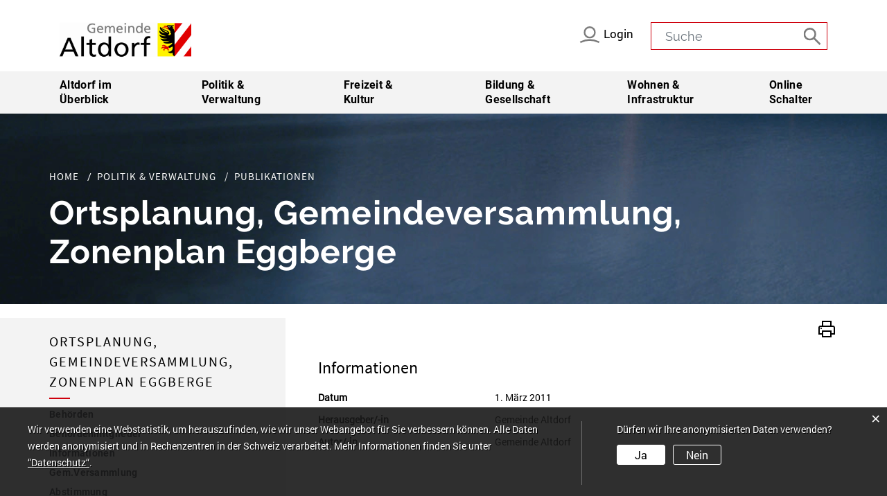

--- FILE ---
content_type: text/html; charset=UTF-8
request_url: https://www.altdorf.ch/publikationen/45824
body_size: 7525
content:
<!doctype html>
    <html lang="de-CH"> 
<head>
    <meta property="cms:stats-title" content="Politik &amp; Verwaltung/Publikationen/Ortsplanung, Gemeindeversammlung, Zonenplan Eggberge">
        <meta property="cms:stats-objtype" content="publikation">                            <meta property="cms:stats-type" content="optin">
    <meta property="cms:stats-objid" content="45824">
    <meta property="cms:stats-trackerid"
          content="67">
    <meta property="cms:stats-url" content="https://stats.i-web.ch/statistic.php">

    <meta name="keywords" content="Ortsplanung, OPK, Gemeindeversammlung, Bauordnung"/>
        <meta charset="UTF-8" />
    <meta http-equiv="x-ua-compatible" content="ie=edge">
    <meta name="viewport" content="width=device-width, initial-scale=1">
    <link rel="shortcut icon" href="/dist/altdorf/2018/images/favicon.f861022b3f254513bb05.ico" />
        <title>Gemeinde Altdorf</title>
            <meta property="og:title" content="Ortsplanung, Gemeindeversammlung, Zonenplan Eggberge" />
<meta property="og:type" content="" />
<meta property="og:url" content="https://www.altdorf.ch/publikationen/45824" />

                    <link href="/compiled/legacy/css/legacy.9c5facc20eacee6a3099.css" type="text/css" rel="stylesheet"/>

    <link href="/dist/altdorf/2018/css/main.2aef5fc512dec0b7fc7c.css" type="text/css" rel="stylesheet"/>


        <script type="text/javascript" src="/compiled/legacy/js/legacy.51916f73dcb2b798ddfe.js"></script>
<link rel="stylesheet" href="/assets/styles/app-99aa06d3014798d86001c324468d497f.css">
<script type="importmap">
{
    "imports": {
        "app": "/assets/app-984d9b8fe51b35b653b538b1fef3f048.js",
        "/assets/styles/app.css": "data:application/javascript,"
    }
}
</script>
<link rel="modulepreload" href="/assets/app-984d9b8fe51b35b653b538b1fef3f048.js">
<script type="module">import 'app';</script>
    </head>
    <body class="publikationen publikation_45824" data-header-selector="" data-footer-selector="">

            
    
<div class="main-outercon">
    <!--Header -->
    <header class="header-container">

    <div class="header-top">
        <div class="container">
            <div class="row">
                <div class="col-sm-12">

                    <div class="logo">
                            <a href="/" title="Altdorf - Startseite"><img src="/dist/altdorf/2018/images/logo.f34b6c9cb676d22d0344.png" alt="Altdorf Logo" width="190" height="51"></a>
                    </div>
                    <div class="headerright">
                                                        <a href="/_rtr/login" class="user-login"><img src="/dist/altdorf/2018/images/user.96795decc3f422519ef0.svg" alt="User Icon"><span>Login</span></a>
                                                    <a href="/_rtr/suchformular" class="search-icon"><img src="/dist/altdorf/2018/images/search.4d8671f7649991442849.svg" alt="Suchen Icon"><span>Suche</span></a>
                        <div class="search-block">
                            <div class="header-search" data-webpack-module="quicksearch2" id="search">
                                <form class="form-inline" role="search" action="/suchen" method="get" id="search-front">
                                    <div class="input-group">
                                        <input type="text" class="form-control search-query-modal" placeholder="Suche" id="searchInputField" name="query">
                                        <div class="input-group-btn">
                                            <button class="search-btn" type="button" aria-label="Suche">
                                                    <img src="/dist/altdorf/2018/images/search.4d8671f7649991442849.svg" alt="Suchen Icon">
                                            </button>
                                        </div>
                                    </div>
                                </form>
                            </div>
                        </div>
                    </div>

                </div>
            </div>
        </div>
    </div>

    <div class="header-bottom">
        <div class="container">
            <div class="row">
                <div class="col-sm-12">
                    <nav class="nav1">
	<button id="icms-hamburger" class="menu-trigger" aria-expanded="false">
		<a href="#" class="hamburger1">
			<div class="menui bar1"></div>
			<div class="menui bar2"></div>
			<div class="menui bar3"></div>
		</a>
	</button>
	<div id="icms-navbar" class="main-menu menuclosed">
		<ul id="menu-main-menu" class="">
            <li class="first menu-item  menu-altdorfimueberblick menu-level-1"><a href="/altdorfimueberblick">Altdorf im Überblick</a><ul class="sub-menu sub-menu-level-2">
            <li class="first menu-item  menu-sehenswuerdigkeiten menu-level-2"><a href="/sehenswuerdigkeiten">Altdorf sehenswert</a>
        </li><li class="menu-item  menu-geschichte menu-level-2"><a href="/geschichte">Altdorf historisch</a>
        </li><li class="menu-item  menu-fotoalbum menu-level-2"><a href="/fotoalbum">Altdorf fotografisch</a>
        </li><li class="menu-item  menu-portraitstatistik menu-level-2"><a href="/portraitstatistik">Altdorf statistisch</a>
        </li><li class="menu-item  menu-telefonnummern menu-level-2"><a href="/telefonnummern">Telefonnummern</a>
        </li><li class="menu-item  menu-aktuellesinformationen menu-level-2"><a href="/aktuellesinformationen">News</a>
        </li><li class="menu-item  menu-archiv menu-level-2"><a href="/archiv">Newsarchiv</a>
        </li><li class="menu-item  menu-satzungen menu-level-2"><a href="/satzungen">Adler Infoblatt</a>
        </li><li class="menu-item  menu-firmenverzeichnis menu-level-2"><a href="/firmenverzeichnis">Altdorfer Betriebe</a>
        </li><li class="menu-item  menu-wirtschaftgewerbe menu-level-2"><a href="/wirtschaftgewerbe">Wirtschaft und Gewerbe</a>
        </li><li class="menu-item  menu-energiestadt menu-level-2"><a href="/energiestadt">Energiestadt</a>
        </li><li class="last menu-item  menu-wovflamas menu-level-2"><a href="/wovflamas">WOV/FlaMa</a>
        </li>
        </ul>
        </li><li class="current_ancestor menu-item  menu-politikverwaltung menu-level-1"><a href="/politikverwaltung">Politik &amp; Verwaltung</a><ul class="sub-menu sub-menu-level-2">
            <li class="first menu-item  menu-behoerden menu-level-2"><a href="/behoerden">Behörden</a>
        </li><li class="menu-item  menu-behoerdenmitglieder menu-level-2"><a href="/behoerdenmitglieder">Behördenmitglieder</a>
        </li><li class="menu-item  menu-politikinformationen menu-level-2"><a href="/politikinformationen">Informationen</a>
        </li><li class="menu-item  menu-sitzung menu-level-2"><a href="/sitzung">Gem.Versammlung</a>
        </li><li class="menu-item  menu-abstimmungen menu-level-2"><a href="/abstimmungen">Abstimmung</a>
        </li><li class="menu-item  menu-parteien menu-level-2"><a href="/parteien">Parteien</a>
        </li><li class="menu-item  menu-wahlergebnisse menu-level-2"><a href="/wahlergebnisse">Wahlresultate</a>
        </li><li class="menu-item  menu-leitbild menu-level-2"><a href="/leitbild">Leitbild</a>
        </li><li class="menu-item  menu-departemente menu-level-2"><a href="/departemente">Abteilungen</a>
        </li><li class="menu-item  menu-aemter menu-level-2"><a href="/aemter">Bereiche</a>
        </li><li class="menu-item  menu-personenregister menu-level-2"><a href="/personenregister">Personal</a>
        </li><li class="menu-item  menu-verwaltfeuerwehr menu-level-2"><a href="/verwaltfeuerwehr">Feuerwehr</a>
        </li><li class="active menu-item  menu-publikationen menu-level-2"><a href="/publikationen">Publikationen<span class="sr-only">(ausgewählt)</span></a>
        </li><li class="menu-item  menu-verwaltungrechtsbuch menu-level-2"><a href="/verwaltungrechtsbuch">Rechtsbuch</a>
        </li><li class="menu-item  menu-reglemente menu-level-2"><a href="/reglemente">Reglemente</a>
        </li><li class="menu-item  menu-verwaltungamtsblatt menu-level-2"><a href="/verwaltungamtsblatt">Amtsblatt</a>
        </li><li class="menu-item  menu-offenestellenred menu-level-2"><a href="/offeneste" target="_blank">Offene Stellen</a>
        </li><li class="last menu-item  menu-werte--kultur menu-level-2"><a href="/wertekultur">Werte &amp; Kultur</a>
        </li>
        </ul>
        </li><li class="menu-item  menu-freizeitkultur menu-level-1"><a href="/freizeitkultur">Freizeit &amp; Kultur</a><ul class="sub-menu sub-menu-level-2">
            <li class="first menu-item  menu-anlaesseaktuelles menu-level-2"><a href="/anlaesseaktuelles">Veranstaltungskalender</a>
        </li><li class="menu-item  menu-tourinfored menu-level-2"><a href="/tourinfored" target="_blank">Uri Tourismus</a>
        </li><li class="menu-item  menu-restaurants menu-level-2"><a href="/restaurants">Restaurants</a>
        </li><li class="menu-item  menu-hotels menu-level-2"><a href="/hotels">Hotel und Herbergen</a>
        </li><li class="menu-item  menu-tourismkunst menu-level-2"><a href="/tourismkunst">Kultur und Kunst</a>
        </li><li class="menu-item  menu-freizeitshopping menu-level-2"><a href="/freizeitshopping">Shopping</a>
        </li><li class="menu-item  menu-erlebnisred menu-level-2"><a href="/erlebnisred" target="_blank">Erlebnis Wald</a>
        </li><li class="menu-item  menu-tourismmarkt menu-level-2"><a href="/tourismmarkt">Markt und Bräuche</a>
        </li><li class="menu-item  menu-vereinsliste menu-level-2"><a href="/vereinsliste">Vereine</a>
        </li><li class="menu-item  menu-sitzbank menu-level-2"><a href="/sitzbank">Wettbewerb Sitzbänkli</a>
        </li><li class="last menu-item  menu-altdorfer-tellsweg menu-level-2"><a href="/tellsweg">Altdorfer Tellsweg</a>
        </li>
        </ul>
        </li><li class="menu-item  menu-bildunggesellschaft menu-level-1"><a href="/bildunggesellschaft">Bildung &amp; Gesellschaft</a><ul class="sub-menu sub-menu-level-2">
            <li class="first menu-item  menu-schulpflege menu-level-2"><a href="/schulpflege">Schulrat</a>
        </li><li class="menu-item  menu-schulered menu-level-2"><a href="/schulered" target="_blank">Schule</a>
        </li><li class="menu-item  menu-ferienred menu-level-2"><a href="/ferienred" target="_blank">Schulferien</a>
        </li><li class="menu-item  menu-schuldienstred menu-level-2"><a href="/schuldienstred" target="_blank">Schulpsychologie</a>
        </li><li class="menu-item  menu-bibliothekred menu-level-2"><a href="/bibliothekred" target="_blank">Kantonsbibliothek Uri</a>
        </li><li class="menu-item  menu-erwachsenbildungred menu-level-2"><a href="/erwachsenbildungred" target="_blank">Erwachsenenbildung</a>
        </li><li class="menu-item  menu-bildungmusik menu-level-2"><a href="/bildungmusik" target="_blank">Musikschule Uri</a>
        </li><li class="menu-item  menu-bildungkinder menu-level-2"><a href="/bildungkinder">Kinderbetreuung</a>
        </li><li class="menu-item  menu-bildungaufgaben menu-level-2"><a href="/bildungaufgaben">Jugend</a>
        </li><li class="menu-item  menu-organisationen menu-level-2"><a href="/organisationen">Beratungsstellen</a>
        </li><li class="menu-item  menu-kinderundjugendprojekt menu-level-2"><a href="/kinderundjugendprojekt">Kinder-/Jugendpolitik</a>
        </li><li class="menu-item  menu-triffaltdorf menu-level-2"><a href="/triffaltdorf">Triff Altdorf</a>
        </li><li class="menu-item  menu-rosenbergred menu-level-2"><a href="/rosenbergred" target="_blank">Altersheim Rosenberg</a>
        </li><li class="last menu-item  menu-sozialkirchen menu-level-2"><a href="/sozialkirchen">Landeskirchen</a>
        </li>
        </ul>
        </li><li class="menu-item  menu-infrastrukturenmain menu-level-1"><a href="/infrastrukturenmain">Wohnen &amp; Infrastruktur</a><ul class="sub-menu sub-menu-level-2">
            <li class="first menu-item  menu-ortsplan menu-level-2"><a href="/ortsplan">Ortsplan</a>
        </li><li class="menu-item  menu-infrasport menu-level-2"><a href="/infrasport">Sportanlagen</a>
        </li><li class="menu-item  menu-infraspiel menu-level-2"><a href="/infraspiel">Spielplätze</a>
        </li><li class="menu-item  menu-inframiet menu-level-2"><a href="/inframiet">Mieträume</a>
        </li><li class="menu-item  menu-gewerbebauland menu-level-2"><a href="/gewerbebauland">Bauland</a>
        </li><li class="menu-item  menu-ortsplanung menu-level-2"><a href="/ortsplanung">Ortsplanung</a>
        </li><li class="menu-item  menu-zonenred menu-level-2"><a href="/zonenred" target="_blank">Zonenplan</a>
        </li><li class="menu-item  menu-portraitwohnung menu-level-2"><a href="/portraitwohnung">Wohnungsmarkt</a>
        </li><li class="menu-item  menu-gewerbeoev menu-level-2"><a href="/gewerbeoev">Öffentlicher Verkehr</a>
        </li><li class="menu-item  menu-infrapark menu-level-2"><a href="/infrapark">Parkplätze</a>
        </li><li class="menu-item  menu-amtsmitteilungen menu-level-2"><a href="/amtsmitteilungen">Baustellen Info</a>
        </li><li class="menu-item  menu-infrawasser menu-level-2"><a href="/infrawasser">Wasser</a>
        </li><li class="menu-item  menu-abfalldaten menu-level-2"><a href="/abfalldaten">Entsorgung</a>
        </li><li class="menu-item  menu-plandergemeindestrassen menu-level-2"><a href="/plandergemeindestrassen">Plan der Gemeindestrassen</a>
        </li><li class="menu-item  menu-bike-sharing menu-level-2"><a href="/nextbike">Bike-Sharing</a>
        </li><li class="last menu-item  menu-brickermatte2030 menu-level-2"><a href="/brickermatte2030" target="_blank">Brickermatte 2030+</a>
        </li>
        </ul>
        </li><li class="last menu-item  menu-dienstleistungen menu-level-1"><a href="/dienstleistungen">Online Schalter</a><ul class="sub-menu sub-menu-level-2">
            <li class="first menu-item  menu-sbb-spartageskarte-gemeinde menu-level-2"><a href="/spartageskartegemeinde">SBB-Spartageskarte Gemeinde</a>
        </li><li class="menu-item  menu-osbauverkehr menu-level-2"><a href="/osbauverkehr">Hoch- und Tiefbau</a>
        </li><li class="menu-item  menu-osbaukontrolle menu-level-2"><a href="/osbaukontrolle">Baubewilligungen</a>
        </li><li class="menu-item  menu-osbetreibung menu-level-2"><a href="/osbetreibung">Betreibungsamt</a>
        </li><li class="menu-item  menu-oseinwohner menu-level-2"><a href="/oseinwohner">Einwohnerkontrolle</a>
        </li><li class="menu-item  menu-osvormund menu-level-2"><a href="/osvormund">Alimentenhilfe</a>
        </li><li class="menu-item  menu-osliegenschaften menu-level-2"><a href="/osliegenschaften">Hochbau</a>
        </li><li class="menu-item  menu-osschulwesen menu-level-2"><a href="/osschulwesen">Schulwesen</a>
        </li><li class="menu-item  menu-ossekretariat menu-level-2"><a href="/ossekretariat">Sekretariat GR</a>
        </li><li class="menu-item  menu-ossozialdienst menu-level-2"><a href="/ossozialdienst">Soziale Dienste Uri Nord</a>
        </li><li class="menu-item  menu-ossteuern menu-level-2"><a href="/ossteuern">Steuerwesen</a>
        </li><li class="menu-item  menu-osweibel menu-level-2"><a href="/osweibel">Weibelamt</a>
        </li><li class="menu-item  menu-oswasser menu-level-2"><a href="/oswasser">Wasser</a>
        </li><li class="last menu-item  menu-online-schalter menu-level-2"><a href="/online-schalter">Alle Online-Formulare</a>
        </li>
        </ul>
        </li>
        </ul>

	</div>
</nav>                </div>
            </div>
        </div>
    </div>

    <div class="placeholder"></div>

</header>

    <!--Banner -->

                <div class="inner-banner">
            <div class="container">
                <div class="row">
                    <div class="col-sm-12">
                        <div class="inner-wrapper">
                            <div class="title-wrap">
                                <nav class="nav-path">
    <ol id="icms-breadcrumbs" class="breadcrumb" itemscope itemtype="http://schema.org/BreadcrumbList">                <li class="breadcrumb-item" itemprop="itemListElement" itemscope itemtype="http://schema.org/ListItem">
                    <a title="Go to Home" class="" href="/_rtr/home" itemprop="item">
                        <span itemprop="name" class="icon-container">Home</span>
                    </a>
                    <meta itemprop="position" content="1"/><span class='separator'></span></li><li class="politikverwaltung breadcrumb-item " itemprop="itemListElement" itemscope itemtype="http://schema.org/ListItem"><a href="/politikverwaltung" class="" itemprop="item">
                                                <span itemprop="name">Politik &amp; Verwaltung</span></a><meta itemprop="position" content="2"/><span class='separator'></span></li><li class="publikationen breadcrumb-item active" itemprop="itemListElement" itemscope itemtype="http://schema.org/ListItem"><a href="/publikationen" class="" itemprop="item">
                                                <span itemprop="name">Publikationen<span class="sr-only">(ausgewählt)</span></span></a><meta itemprop="position" content="3"/></li></ol>
</nav>

                                <h1>Ortsplanung, Gemeindeversammlung, Zonenplan Eggberge</h1>
                            </div>
                        </div>
                    </div>
                </div>
            </div>
        </div>
    

				        <section class="content-container no-map">
            <div class="inner-content">
                <div class="container">
                    <div class="row">
                        <div class="col-sm-12">
                            <div class="inner-wrapper">
                                <div class="two-col-block">
                                    <div class="side-menu left-block">
                                        <div class="left-block-inner">
                                            <h2 class="borderstyle">Ortsplanung, Gemeindeversammlung, Zonenplan Eggberge</h2>

                                            <nav class="nav2">
    <ul class="menu_level_1">
                    <li class=" sidebar-item  sidebar-behoerden sidebar-level-2"><a href="/behoerden" class="dropdown-item">Behörden</a>
            </li><li class="sidebar-item  sidebar-behoerdenmitglieder sidebar-level-2"><a href="/behoerdenmitglieder" class="dropdown-item">Behördenmitglieder</a>
            </li><li class="sidebar-item  sidebar-politikinformationen sidebar-level-2"><a href="/politikinformationen" class="dropdown-item">Informationen</a>
            </li><li class="sidebar-item  sidebar-sitzung sidebar-level-2"><a href="/sitzung" class="dropdown-item">Gem.Versammlung</a>
            </li><li class="page_item_has_children sidebar-item  sidebar-abstimmungen sidebar-level-2"><a href="/abstimmungen" class="dropdown-item">Abstimmung</a>
            </li><li class="sidebar-item  sidebar-parteien sidebar-level-2"><a href="/parteien" class="dropdown-item">Parteien</a>
            </li><li class="sidebar-item  sidebar-wahlergebnisse sidebar-level-2"><a href="/wahlergebnisse" class="dropdown-item">Wahlresultate</a>
            </li><li class="sidebar-item  sidebar-leitbild sidebar-level-2"><a href="/leitbild" class="dropdown-item">Leitbild</a>
            </li><li class="sidebar-item  sidebar-departemente sidebar-level-2"><a href="/departemente" class="dropdown-item">Abteilungen</a>
            </li><li class="sidebar-item  sidebar-aemter sidebar-level-2"><a href="/aemter" class="dropdown-item">Bereiche</a>
            </li><li class="sidebar-item  sidebar-personenregister sidebar-level-2"><a href="/personenregister" class="dropdown-item">Personal</a>
            </li><li class="sidebar-item  sidebar-verwaltfeuerwehr sidebar-level-2"><a href="/verwaltfeuerwehr" class="dropdown-item">Feuerwehr</a>
            </li><li class="active sidebar-item  sidebar-publikationen sidebar-level-2"><a href="/publikationen" class="dropdown-item">Publikationen<span class="sr-only">(ausgewählt)</span></a>
            </li><li class="sidebar-item  sidebar-verwaltungrechtsbuch sidebar-level-2"><a href="/verwaltungrechtsbuch" class="dropdown-item">Rechtsbuch</a>
            </li><li class="sidebar-item  sidebar-reglemente sidebar-level-2"><a href="/reglemente" class="dropdown-item">Reglemente</a>
            </li><li class="sidebar-item  sidebar-verwaltungamtsblatt sidebar-level-2"><a href="/verwaltungamtsblatt" class="dropdown-item">Amtsblatt</a>
            </li><li class="sidebar-item  sidebar-offenestellenred sidebar-level-2"><a href="/offeneste" class="dropdown-item" target="_blank">Offene Stellen</a>
            </li><li class=" sidebar-item  sidebar-werte--kultur sidebar-level-2"><a href="/wertekultur" class="dropdown-item">Werte &amp; Kultur</a>
            </li>
                </ul>
</nav>

                                        </div>
                                    </div>
                                    <div class="right-block">

                                        <div class="container-fluid">                                             <div class="row">
                                                    <div class="btn-print">
                                                        <a href="#" onclick="window.print()" role="button"><img src="/dist/altdorf/2018/images/ico-print.f3d519b9d14445aafecb.svg" alt="Drucker Icon" width="32" height="32"></a>
                                                    </div>

                                                






                                                            
                                                
                                                                                                                                                                                            <div class="icms-content-col-a">
                <div class="row">        
    <div class="icms-block-container ">
            <div class="icms-desclist-container"><h2>Informationen</h2><dl class="row"><dt class="col-sm-4">Datum</dt><dd class="col-sm-8">1. März 2011</dd><dt class="col-sm-4">Herausgeber/-in</dt><dd class="col-sm-8">Gemeinde Altdorf</dd><dt class="col-sm-4">Autor/-in</dt><dd class="col-sm-8">Gemeinde Altdorf</dd></dl></div>
        </div>
</div>
            </div>

    <div class="icms-content-col-a ">
            <div class="row">
                        <div class="icms-global-table-container"><h2>Dokumente</h2><div class="icms-dt-wrapper"><table class="table icms-dt rs_preserve" cellspacing="0" width="100%" id="icmsTable-166332725"
               data-dt-type="static"
               data-order="[[2, &quot;asc&quot; ], [3, &quot;asc&quot; ]]"
               data-ordering="1"
               data-webpack-module="datatables"
               data-filter-select=""
               data-page-length="20"
               data-page-length-all="Alle"
               data-dom-format=""
               data-paging="1"
               data-disable-paging-info=""
               data-auto-scroll=""
               data-buttons-config="{}"
               data-show-filter-from-item-amount="10"
        ><thead>
                            <tr class="">
                <th scope="col">Name</th>
                <th></th>
                <th class="dtHidden"></th>                <th class="dtHidden"></th>
            </tr>
                </thead><tbody>
            <tr>
                        <td><a title="Ortsplanung_Zonenplan_Eggberge_Gemeindeversammlung_07_04_2011.pdf" href="/_doc/552427" target="_blank">Ortsplanung_Zonenplan_Eggberge_Gemeindeversammlung_07_04_2011.pdf</a> <span class="icms-document-type-and-size"> (PDF, 14.93 MB)</span></td>
                        <td><a title="Ortsplanung_Zonenplan_Eggberge_Gemeindeversammlung_07_04_2011.pdf" href="/_doc/552427" target="_blank" class="icms-btn icms-btn-primary icms-btn-block cms-download">Download</a></td>
                        <td>0</td>                        <td>Ortsplanung_Zonenplan_Eggberge_Gemeindeversammlung_07_04_2011.pdf</td>
                    </tr>
            </tbody></table></div></div>
        
            </div>
        </div>

    <div class="icms-content-col-a sr-only">
            <div class="row">
                <div class="icms-block-container ">
            <div class="icms-text-container "><h2 class="sr-only">Zugehörige Objekte</h2></div>
        </div>
            </div>
        </div><div class="icms-accordion-container">
            <div id="icms-accordion-154503037" role="tablist"><div class="card">
                    <div class="card-header" role="tab" id="icms_h1545030373">
                        <h3 id="card_154503037-3" class="icms-accordion-title">
                            <a data-toggle="collapse" href="#icms_collapse1545030373" aria-expanded="true"
                               aria-controls="icms_collapse1545030373" class="">Abteilungen</a>
                        </h3></div>
                    <div id="icms_collapse1545030373" class="collapse show" role="tabpanel" aria-labelledby="icms_h1545030373"
                         data-parent="#icms-accordion-154503037">
                        <div class="card-body">
                            <div class="icms-dt-wrapper"><table class="table icms-dt rs_preserve" cellspacing="0" width="100%" id="icmsTable-916887994"
               data-dt-type="static"
               data-order="[[ 0, &quot;asc&quot; ]]"
               data-ordering="1"
               data-webpack-module="datatables"
               data-filter-select=""
               data-page-length="20"
               data-page-length-all="Alle"
               data-dom-format=""
               data-paging="1"
               data-disable-paging-info=""
               data-auto-scroll=""
               data-buttons-config="{}"
               data-show-filter-from-item-amount="10"
        ><thead>
                <tr>
                <th scope="col">Name</th>
                <th scope="col">Telefon</th>
                <th scope="col">Kontakt</th>
            </tr>
                </thead><tbody>
            <tr>
                        <td><a href="/_rte/departement/96" class="icms-link-departement icms-link-int">Bauabteilung</a></td>
                        <td class="icms-static-dt-telefon-output"><a href="tel:0418741210" class="icms-link-telefon">041 874 12 10</a></td>
                        <td class="icms-static-dt-contact-output"><a href="mailto:bauabteilung@altdorf.ch" class="icms-link-mailto">bauabteilung@altdorf.ch</a><br></td>
                    </tr>
            </tbody></table></div>
                        </div>
                    </div>
                </div></div>
        </div>

                    
                                                
                                                                                                                
                                                                                            </div>
                                        </div>

                                    </div>
                                </div>
                            </div>
                        </div>
                    </div>
                </div>
            </div>
            <div class="contact-section">
                <div class="container">
                    <div class="row">
                        <div class="col-sm-12">
                            <div class="inner-wrapper">
                                <div class="two-col-block">
                                    <div class="half-col footer-contact">
                                        <h2 class="borderstyle">KONTAKT</h2>
                                        <div class="single-box left-blk">
	<address>
		Gemeinde Altdorf<br>Tellsgasse 25<br>6460 Altdorf
	</address>
	<span>Telefon <a href="tel:0418741212">041 874 12 12</a></span>
	<span>Email <a href="mailto:info@altdorf.ch">info@altdorf.ch</a></span>
</div>
<div class="single-box">
	<h6>Schalter - und<br> Telefonzeiten</h6>
	<span>Montag bis Donnerstag <br>08:30 - 11:45 <br>13:30 - 17:00 <br>Freitag und vor Feiertagen nachmittags bis 16.00 Uhr</span>
</div>
<a href="/_rtr/ortsplan_address_default" class="common-bttn">Lageplan</a>                                    </div>
                                    <div class="half-col">
                                        <a href="/_rtr/ortsplan_address_default" class="common-bttn">Lageplan</a>
                                    </div>
                                </div>
                            </div>
                        </div>
                    </div>
                </div>
            </div>
        </section>
    
    <!--Footer -->
    <footer class="footer-container">
	<div class="footer-bottom">
		<div class="container">
			<div class="row">
				<div class="col-sm-12">
					<div class="footer-menu">
						<ul>
							<li><a href="/_rtr/login">MyServices</a></li>
							<li><a href="/_rtr/impressum">Impressum</a></li>
							<li><a href="/_rtr/datenschutz">Datenschutz</a></li>
							<li><a href="/_rtr/index">Index</a></li>
							<li><a href="/_rtr/sitemap">Sitemap</a></li>
						</ul>
					</div>
				</div>
			</div>
		</div>
	</div>
</footer>
</div>

<div class="detect-mobile"></div>

                    <div class="icms-outdated-browser-container" style="display: none;">
            <div class="icms-outdated-browser-text-container">
                <div class="icms-outdated-browser-title">
                    <p>Achtung: Bitte wechseln Sie den Browser</p>
                </div>
                <div class="icms-outdated-browser-body">
                    <p>Sie besuchen unser Webangebot mit einer veralteten Browserversion (z.B. Internet Explorer, veraltete Safari-Version oder andere). Diese Browserversion wird von den Herstellern nicht mehr unterstützt und verursacht Darstellungs- und Sicherheitsprobleme. Bitte wechseln Sie auf einen aktuellen Browser.</p>
                </div>
            </div>
            <div class="icms-outdated-browser-button-container">
                <a class="icms-outdated-browser-okbutton">Verstanden</a>
            </div>
        </div><div class="icms-outdated-browser-no-form-support" style="display: none;">
            <div class="icms-outdated-browser-no-form-support-container">
                <p>Achtung: Bitte wechseln Sie den Browser</p>
                <p>Das von Ihnen aufgerufene Formular lässt sich leider nicht darstellen. Sie verwenden eine veraltete Browserversion (z.B. Internet Explorer, veraltete Safari-Version oder andere). Diese Browserversion wird von den Herstellern nicht mehr unterstützt und verursacht Darstellungs- und Sicherheitsprobleme. Bitte wechseln Sie auf einen aktuellen Browser.</p>
            </div>
        </div>
    
                        

    <script type="text/javascript" src="/dist/altdorf/2018/js/main.34f00f1eff661d9faf3d.js"></script>

                                            
        <script src="/compiled/index/js/index.7ef9bdc747d1af33a23a.js"></script>
    

                    <div class="optin-stats"
             style="display: none;">
            <div class="optin-stats-title sr-only">Webstatistik</div>
            <div class="optin-content-box">
                <div class="optin-stats-body">
                    <p>Wir verwenden eine Webstatistik, um herauszufinden, wie wir unser Webangebot für Sie verbessern können. Alle Daten werden anonymisiert und in Rechenzentren in der Schweiz verarbeitet. Mehr Informationen finden Sie unter <a href="/_rtr/datenschutz">“Datenschutz“</a>.</p>
                </div>
                <div class="optin-question-box">
                    <div class="optin-stats-question"><p>Dürfen wir Ihre anonymisierten Daten verwenden?</p></div>
                    <div class="optin-stats-buttons">
                        <a class="optin-stats-yesbutton">Ja</a>
                        <a class="optin-stats-nobutton">Nein</a>
                    </div>
                </div>
            </div>
            <a class="optin-stats-closebutton">&times;</a>
        </div>
    
        </body>

    </html>

    

--- FILE ---
content_type: text/css
request_url: https://www.altdorf.ch/dist/altdorf/2018/css/main.2aef5fc512dec0b7fc7c.css
body_size: 222444
content:
abbr,address,article,aside,audio,b,blockquote,body,body div,caption,cite,code,dd,del,details,dfn,div.icms-versorger-preisrechner-layouttext-Fussnote,div.icms-versorger-preisrechner-layouttext-Hinweis,dl,dt,em,fieldset,figure,footer,form,h1,h2,h3,h4,h5,h6,header,html,i,iframe,img,ins,kbd,label,legend,li,mark,menu,nav,object,ol,p,pre,q,samp,section,small,span,strong,sub,summary,sup,table,tbody,td,tfoot,th,thead,time,tr,ul,var,video{background:transparent;border:0;font-size:100%;font-weight:400;margin:0;padding:0;vertical-align:baseline}article,aside,details,figure,footer,header,main,nav,section,summary{display:block}html{box-sizing:border-box}*,:after,:before{box-sizing:inherit}embed,img,object{max-width:100%}html{overflow-y:scroll}blockquote,q{quotes:none}blockquote:after,blockquote:before,q:after,q:before{content:"";content:none}a{background:transparent;font-size:100%;margin:0;padding:0;vertical-align:baseline}del{text-decoration:line-through}abbr[title],dfn[title]{border-bottom:1px dotted #000;cursor:help}table{border-collapse:separate;border-spacing:0}th{font-weight:700;vertical-align:bottom}td{font-weight:400;vertical-align:top}hr{border-top:1px solid #ccc;display:block;height:1px;margin:1em 0;padding:0}input,select{vertical-align:middle}pre{word-wrap:break-word;white-space:pre;white-space:pre-wrap;white-space:pre-line}input[type=radio]{vertical-align:text-bottom}input[type=checkbox]{vertical-align:bottom}.ie7 input[type=checkbox]{vertical-align:baseline}.ie6 input{vertical-align:text-bottom}input,select,textarea{font:99% sans-serif}table{font-size:inherit;font:100%}div.icms-versorger-preisrechner-layouttext-Fussnote,div.icms-versorger-preisrechner-layouttext-Hinweis,small{font-size:85%}strong{font-weight:700}td,td img{vertical-align:top}code,kbd,pre,samp{font-family:monospace,sans-serif}.clickable,button,input[type=button],input[type=file],input[type=submit],label{cursor:pointer}button,input,select,textarea{margin:0}button,input[type=button]{overflow:visible;width:auto}.ie7 img{-ms-interpolation-mode:bicubic}.clearfix:after{content:" "}:root{--icms-gemeinde-bootstrap-primary:#ce000c;--icms-gemeinde-bootstrap-primary-color-hover:#fff;--icms-gemeinde-bootstrap-primary-dropdown-toggle-color:#fff;--icms-gemeinde-bootstrap-secondary:#666;--icms-gemeinde-bootstrap-secondary-color-hover:#fff;--icms-gemeinde-bootstrap-secondary-dropdown-toggle-color:#fff;--blue:#007bff;--indigo:#6610f2;--purple:#6f42c1;--pink:#e83e8c;--red:#dc3545;--orange:#fd7e14;--yellow:#ffc107;--green:#28a745;--teal:#20c997;--cyan:#17a2b8;--white:#fff;--gray:#6c757d;--gray-dark:#343a40;--primary:#ce000c;--secondary:#666;--success:#28a745;--info:#17a2b8;--warning:#ffc107;--danger:#dc3545;--light:#f8f9fa;--dark:#343a40;--breakpoint-xs:0;--breakpoint-sm:576px;--breakpoint-md:768px;--breakpoint-lg:992px;--breakpoint-xl:1200px;--font-family-sans-serif:-apple-system,BlinkMacSystemFont,"Segoe UI",Roboto,"Helvetica Neue",Arial,"Noto Sans",sans-serif,"Apple Color Emoji","Segoe UI Emoji","Segoe UI Symbol","Noto Color Emoji";--font-family-monospace:SFMono-Regular,Menlo,Monaco,Consolas,"Liberation Mono","Courier New",monospace}/*!
 * Bootstrap v4.3.1 (https://getbootstrap.com/)
 * Copyright 2011-2019 The Bootstrap Authors
 * Copyright 2011-2019 Twitter, Inc.
 * Licensed under MIT (https://github.com/twbs/bootstrap/blob/master/LICENSE)
 */*,:after,:before{box-sizing:border-box}html{-webkit-text-size-adjust:100%;-webkit-tap-highlight-color:rgba(0,0,0,0);font-family:sans-serif;line-height:1.15}article,aside,figcaption,figure,footer,header,hgroup,main,nav,section{display:block}body{background-color:#fff;color:#212529;font-family:-apple-system,BlinkMacSystemFont,Segoe UI,Roboto,Helvetica Neue,Arial,Noto Sans,sans-serif,Apple Color Emoji,Segoe UI Emoji,Segoe UI Symbol,Noto Color Emoji;font-size:1rem;font-weight:400;line-height:1.5;margin:0;text-align:left}[tabindex="-1"]:focus{outline:0!important}hr{box-sizing:content-box;height:0;overflow:visible}h1,h2,h3,h4,h5,h6{margin-bottom:.5rem;margin-top:0}p{margin-bottom:1rem;margin-top:0}abbr[data-original-title],abbr[title]{border-bottom:0;cursor:help;text-decoration:underline;text-decoration:underline dotted;text-decoration-skip-ink:none}address{font-style:normal;line-height:inherit}address,dl,ol,ul{margin-bottom:1rem}dl,ol,ul{margin-top:0}ol ol,ol ul,ul ol,ul ul{margin-bottom:0}dt{font-weight:700}dd{margin-bottom:.5rem;margin-left:0}blockquote{margin:0 0 1rem}b,strong{font-weight:bolder}div.icms-versorger-preisrechner-layouttext-Fussnote,div.icms-versorger-preisrechner-layouttext-Hinweis,small{font-size:80%}sub,sup{font-size:75%;line-height:0;position:relative;vertical-align:baseline}sub{bottom:-.25em}sup{top:-.5em}a{background-color:transparent}a:hover{color:#820008;text-decoration:underline}a:not([href]):not([tabindex]),a:not([href]):not([tabindex]):focus,a:not([href]):not([tabindex]):hover{color:inherit;text-decoration:none}a:not([href]):not([tabindex]):focus{outline:0}code,kbd,pre,samp{font-family:SFMono-Regular,Menlo,Monaco,Consolas,Liberation Mono,Courier New,monospace;font-size:1em}pre{margin-bottom:1rem;margin-top:0;overflow:auto}figure{margin:0 0 1rem}img{border-style:none}img,svg{vertical-align:middle}svg{overflow:hidden}table{border-collapse:collapse}caption{caption-side:bottom;color:#6c757d;padding-bottom:.75rem;padding-top:.75rem;text-align:left}th{text-align:inherit}label{display:inline-block;margin-bottom:.5rem}button{border-radius:0}button:focus{outline:1px dotted;outline:5px auto -webkit-focus-ring-color}button,input,optgroup,select,textarea{font-family:inherit;font-size:inherit;line-height:inherit;margin:0}button,input{overflow:visible}button,select{text-transform:none}select{word-wrap:normal}[type=button],[type=reset],[type=submit],button{-webkit-appearance:button}[type=button]:not(:disabled),[type=reset]:not(:disabled),[type=submit]:not(:disabled),button:not(:disabled){cursor:pointer}[type=button]::-moz-focus-inner,[type=reset]::-moz-focus-inner,[type=submit]::-moz-focus-inner,button::-moz-focus-inner{border-style:none;padding:0}input[type=checkbox],input[type=radio]{box-sizing:border-box;padding:0}input[type=date],input[type=datetime-local],input[type=month],input[type=time]{-webkit-appearance:listbox}textarea{overflow:auto;resize:vertical}fieldset{border:0;margin:0;min-width:0;padding:0}legend{color:inherit;display:block;font-size:1.5rem;line-height:inherit;margin-bottom:.5rem;max-width:100%;padding:0;white-space:normal;width:100%}progress{vertical-align:baseline}[type=number]::-webkit-inner-spin-button,[type=number]::-webkit-outer-spin-button{height:auto}[type=search]{-webkit-appearance:none;outline-offset:-2px}[type=search]::-webkit-search-decoration{-webkit-appearance:none}::-webkit-file-upload-button{-webkit-appearance:button;font:inherit}output{display:inline-block}summary{cursor:pointer;display:list-item}template{display:none}[hidden]{display:none!important}.h1,.h2,.h3,.h4,.h5,.h6,div.icms-versorger-preisrechner-layouttext-Ueberschrift,h1,h2,h3,h4,h5,h6{font-weight:500;line-height:1.2;margin-bottom:.5rem}.h1,h1{font-size:2.5rem}.h2,h2{font-size:2rem}.h3,h3{font-size:1.75rem}.h4,div.icms-versorger-preisrechner-layouttext-Ueberschrift,h4{font-size:1.5rem}.h5,h5{font-size:1.25rem}.h6,h6{font-size:1rem}.lead{font-size:1.25rem;font-weight:300}.display-1{font-size:6rem}.display-1,.display-2{font-weight:300;line-height:1.2}.display-2{font-size:5.5rem}.display-3{font-size:4.5rem;font-weight:300;line-height:1.2}.display-4,div.versorger.rechnungen .anzahl{font-size:3.5rem;font-weight:300;line-height:1.2}hr{border:0;border-top:1px solid rgba(0,0,0,.1);margin-bottom:1rem;margin-top:1rem}.small,div.icms-versorger-preisrechner-layouttext-Fussnote,div.icms-versorger-preisrechner-layouttext-Hinweis,small{font-size:80%;font-weight:400}.mark,mark{background-color:#fcf8e3;padding:.2em}.list-inline,.list-unstyled{list-style:none;padding-left:0}.list-inline-item{display:inline-block}.list-inline-item:not(:last-child){margin-right:.5rem}.initialism{font-size:90%;text-transform:uppercase}.blockquote{font-size:1.25rem;margin-bottom:1rem}.blockquote-footer{color:#6c757d;display:block;font-size:80%}.blockquote-footer:before{content:"— "}.icms-dt-card-thumbnails,.img-fluid,.img-thumbnail{height:auto;max-width:100%}.img-thumbnail{background-color:#fff;border:1px solid #dee2e6;border-radius:.25rem;padding:.25rem}.figure{display:inline-block}.figure-img{line-height:1;margin-bottom:.5rem}.figure-caption{color:#6c757d;font-size:90%}code{color:#e83e8c;font-size:87.5%;word-break:break-word}a>code{color:inherit}kbd{background-color:#212529;border-radius:.2rem;color:#fff;font-size:87.5%;padding:.2rem .4rem}kbd kbd{font-size:100%;font-weight:700;padding:0}pre{color:#212529;display:block;font-size:87.5%}pre code{color:inherit;font-size:inherit;word-break:normal}.pre-scrollable{max-height:340px;overflow-y:scroll}@media(min-width:576px){.container{max-width:540px}}@media(min-width:1200px){.container{max-width:1140px}}.row{display:flex;flex-wrap:wrap;margin-left:-15px;margin-right:-15px}.no-gutters{margin-left:0;margin-right:0}.no-gutters>.col,.no-gutters>[class*=col-]{padding-left:0;padding-right:0}.col,.col-1,.col-10,.col-11,.col-12,.col-2,.col-3,.col-4,.col-5,.col-6,.col-7,.col-8,.col-9,.col-auto,.col-lg,.col-lg-1,.col-lg-10,.col-lg-11,.col-lg-12,.col-lg-2,.col-lg-3,.col-lg-4,.col-lg-5,.col-lg-6,.col-lg-7,.col-lg-8,.col-lg-9,.col-lg-auto,.col-md,.col-md-1,.col-md-10,.col-md-11,.col-md-12,.col-md-2,.col-md-3,.col-md-4,.col-md-5,.col-md-6,.col-md-7,.col-md-8,.col-md-9,.col-md-auto,.col-sm,.col-sm-1,.col-sm-10,.col-sm-11,.col-sm-12,.col-sm-2,.col-sm-3,.col-sm-4,.col-sm-5,.col-sm-6,.col-sm-7,.col-sm-8,.col-sm-9,.col-sm-auto,.col-xl,.col-xl-1,.col-xl-10,.col-xl-11,.col-xl-12,.col-xl-2,.col-xl-3,.col-xl-4,.col-xl-5,.col-xl-6,.col-xl-7,.col-xl-8,.col-xl-9,.col-xl-auto,.content-sidebar-main,.icms-accordion-container,.icms-block-container,.icms-block-container dl>dd,.icms-block-container dl>dt,.icms-collapse-block-politvorlagen .icms-politvorlage-ergebnisblock-abgelehnt,.icms-collapse-block-politvorlagen .icms-politvorlage-ergebnisblock-angenommen,.icms-content-col-a,.icms-content-col-b,.icms-content-col-c,.icms-content-col-d,.icms-content-col-e,.icms-content-col-f,.icms-content-col-g,.icms-content-col-h,.icms-dt-filter,.icms-dt-information,.icms-dt-length,.icms-dt-pagination{padding-left:15px;padding-right:15px;position:relative;width:100%}.col{flex-basis:0;flex-grow:1;max-width:100%}.col-auto{flex:0 0 auto;max-width:100%;width:auto}.col-1{flex:0 0 8.3333333333%;max-width:8.3333333333%}.col-2{flex:0 0 16.6666666667%;max-width:16.6666666667%}.col-3{flex:0 0 25%;max-width:25%}.col-4{flex:0 0 33.3333333333%;max-width:33.3333333333%}.col-5{flex:0 0 41.6666666667%;max-width:41.6666666667%}.col-6,.icms-collapse-block-politvorlagen .icms-politvorlage-ergebnisblock-abgelehnt,.icms-collapse-block-politvorlagen .icms-politvorlage-ergebnisblock-angenommen{flex:0 0 50%;max-width:50%}.col-7{flex:0 0 58.3333333333%;max-width:58.3333333333%}.col-8{flex:0 0 66.6666666667%;max-width:66.6666666667%}.col-9{flex:0 0 75%;max-width:75%}.col-10{flex:0 0 83.3333333333%;max-width:83.3333333333%}.col-11{flex:0 0 91.6666666667%;max-width:91.6666666667%}.col-12,.icms-accordion-container,.icms-block-container,.icms-dt-information,.icms-dt-pagination{flex:0 0 100%;max-width:100%}.order-first{order:-1}.order-last{order:13}.order-0{order:0}.order-1{order:1}.order-2{order:2}.order-3{order:3}.order-4{order:4}.order-5{order:5}.order-6{order:6}.order-7{order:7}.order-8{order:8}.order-9{order:9}.order-10{order:10}.order-11{order:11}.order-12{order:12}.offset-1{margin-left:8.3333333333%}.offset-2{margin-left:16.6666666667%}.offset-3{margin-left:25%}.offset-4{margin-left:33.3333333333%}.offset-5{margin-left:41.6666666667%}.offset-6{margin-left:50%}.offset-7{margin-left:58.3333333333%}.offset-8{margin-left:66.6666666667%}.offset-9{margin-left:75%}.offset-10{margin-left:83.3333333333%}.offset-11{margin-left:91.6666666667%}@media(min-width:576px){.col-sm{flex-basis:0;flex-grow:1;max-width:100%}.col-sm-auto{flex:0 0 auto;max-width:100%;width:auto}.col-sm-1{flex:0 0 8.3333333333%;max-width:8.3333333333%}.col-sm-2{flex:0 0 16.6666666667%;max-width:16.6666666667%}.col-sm-3{flex:0 0 25%;max-width:25%}.col-sm-4{flex:0 0 33.3333333333%;max-width:33.3333333333%}.col-sm-5{flex:0 0 41.6666666667%;max-width:41.6666666667%}.col-sm-6{flex:0 0 50%;max-width:50%}.col-sm-7{flex:0 0 58.3333333333%;max-width:58.3333333333%}.col-sm-8{flex:0 0 66.6666666667%;max-width:66.6666666667%}.col-sm-9{flex:0 0 75%;max-width:75%}.col-sm-10{flex:0 0 83.3333333333%;max-width:83.3333333333%}.col-sm-11{flex:0 0 91.6666666667%;max-width:91.6666666667%}.col-sm-12{flex:0 0 100%;max-width:100%}.order-sm-first{order:-1}.order-sm-last{order:13}.order-sm-0{order:0}.order-sm-1{order:1}.order-sm-2{order:2}.order-sm-3{order:3}.order-sm-4{order:4}.order-sm-5{order:5}.order-sm-6{order:6}.order-sm-7{order:7}.order-sm-8{order:8}.order-sm-9{order:9}.order-sm-10{order:10}.order-sm-11{order:11}.order-sm-12{order:12}.offset-sm-0{margin-left:0}.offset-sm-1{margin-left:8.3333333333%}.offset-sm-2{margin-left:16.6666666667%}.offset-sm-3{margin-left:25%}.offset-sm-4{margin-left:33.3333333333%}.offset-sm-5{margin-left:41.6666666667%}.offset-sm-6{margin-left:50%}.offset-sm-7{margin-left:58.3333333333%}.offset-sm-8{margin-left:66.6666666667%}.offset-sm-9{margin-left:75%}.offset-sm-10{margin-left:83.3333333333%}.offset-sm-11{margin-left:91.6666666667%}}@media(min-width:768px){.col-md{flex-basis:0;flex-grow:1;max-width:100%}.col-md-auto{flex:0 0 auto;max-width:100%;width:auto}.col-md-1{flex:0 0 8.3333333333%;max-width:8.3333333333%}.col-md-2{flex:0 0 16.6666666667%;max-width:16.6666666667%}.col-md-3{flex:0 0 25%;max-width:25%}.col-md-4{flex:0 0 33.3333333333%;max-width:33.3333333333%}.col-md-5{flex:0 0 41.6666666667%;max-width:41.6666666667%}.col-md-6,.icms-dt-filter,.icms-dt-length{flex:0 0 50%;max-width:50%}.col-md-7{flex:0 0 58.3333333333%;max-width:58.3333333333%}.col-md-8{flex:0 0 66.6666666667%;max-width:66.6666666667%}.col-md-9{flex:0 0 75%;max-width:75%}.col-md-10{flex:0 0 83.3333333333%;max-width:83.3333333333%}.col-md-11{flex:0 0 91.6666666667%;max-width:91.6666666667%}.col-md-12{flex:0 0 100%;max-width:100%}.order-md-first{order:-1}.order-md-last{order:13}.order-md-0{order:0}.order-md-1{order:1}.order-md-2{order:2}.order-md-3{order:3}.order-md-4{order:4}.order-md-5{order:5}.order-md-6{order:6}.order-md-7{order:7}.order-md-8{order:8}.order-md-9{order:9}.order-md-10{order:10}.order-md-11{order:11}.order-md-12{order:12}.offset-md-0{margin-left:0}.offset-md-1{margin-left:8.3333333333%}.offset-md-2{margin-left:16.6666666667%}.offset-md-3{margin-left:25%}.offset-md-4{margin-left:33.3333333333%}.offset-md-5{margin-left:41.6666666667%}.offset-md-6{margin-left:50%}.offset-md-7{margin-left:58.3333333333%}.offset-md-8{margin-left:66.6666666667%}.offset-md-9{margin-left:75%}.offset-md-10{margin-left:83.3333333333%}.offset-md-11{margin-left:91.6666666667%}}@media(min-width:992px){.col-lg{flex-basis:0;flex-grow:1;max-width:100%}.col-lg-auto{flex:0 0 auto;max-width:100%;width:auto}.col-lg-1{flex:0 0 8.3333333333%;max-width:8.3333333333%}.col-lg-2,.icms-content-col-g{flex:0 0 16.6666666667%;max-width:16.6666666667%}.col-lg-3,.icms-content-col-e{flex:0 0 25%;max-width:25%}.col-lg-4,.icms-block-container dl>dt,.icms-content-col-b{flex:0 0 33.3333333333%;max-width:33.3333333333%}.col-lg-5{flex:0 0 41.6666666667%;max-width:41.6666666667%}.col-lg-6,.icms-content-col-d{flex:0 0 50%;max-width:50%}.col-lg-7{flex:0 0 58.3333333333%;max-width:58.3333333333%}.col-lg-8,.icms-block-container dl>dd,.icms-content-col-c{flex:0 0 66.6666666667%;max-width:66.6666666667%}.col-lg-9,.icms-content-col-f{flex:0 0 75%;max-width:75%}.col-lg-10,.icms-content-col-h{flex:0 0 83.3333333333%;max-width:83.3333333333%}.col-lg-11{flex:0 0 91.6666666667%;max-width:91.6666666667%}.col-lg-12,.icms-content-col-a{flex:0 0 100%;max-width:100%}.order-lg-first{order:-1}.order-lg-last{order:13}.order-lg-0{order:0}.order-lg-1{order:1}.order-lg-2{order:2}.order-lg-3{order:3}.order-lg-4{order:4}.order-lg-5{order:5}.order-lg-6{order:6}.order-lg-7{order:7}.order-lg-8{order:8}.order-lg-9{order:9}.order-lg-10{order:10}.order-lg-11{order:11}.order-lg-12{order:12}.offset-lg-0{margin-left:0}.offset-lg-1{margin-left:8.3333333333%}.offset-lg-2{margin-left:16.6666666667%}.offset-lg-3{margin-left:25%}.offset-lg-4{margin-left:33.3333333333%}.offset-lg-5{margin-left:41.6666666667%}.offset-lg-6{margin-left:50%}.offset-lg-7{margin-left:58.3333333333%}.offset-lg-8{margin-left:66.6666666667%}.offset-lg-9{margin-left:75%}.offset-lg-10{margin-left:83.3333333333%}.offset-lg-11{margin-left:91.6666666667%}}@media(min-width:1200px){.col-xl{flex-basis:0;flex-grow:1;max-width:100%}.col-xl-auto{flex:0 0 auto;max-width:100%;width:auto}.col-xl-1{flex:0 0 8.3333333333%;max-width:8.3333333333%}.col-xl-2{flex:0 0 16.6666666667%;max-width:16.6666666667%}.col-xl-3,.content-sidebar-main{flex:0 0 25%;max-width:25%}.col-xl-4{flex:0 0 33.3333333333%;max-width:33.3333333333%}.col-xl-5{flex:0 0 41.6666666667%;max-width:41.6666666667%}.col-xl-6{flex:0 0 50%;max-width:50%}.col-xl-7{flex:0 0 58.3333333333%;max-width:58.3333333333%}.col-xl-8{flex:0 0 66.6666666667%;max-width:66.6666666667%}.col-xl-9{flex:0 0 75%;max-width:75%}.col-xl-10{flex:0 0 83.3333333333%;max-width:83.3333333333%}.col-xl-11{flex:0 0 91.6666666667%;max-width:91.6666666667%}.col-xl-12{flex:0 0 100%;max-width:100%}.order-xl-first{order:-1}.order-xl-last{order:13}.order-xl-0{order:0}.order-xl-1{order:1}.order-xl-2{order:2}.order-xl-3{order:3}.order-xl-4{order:4}.order-xl-5{order:5}.order-xl-6{order:6}.order-xl-7{order:7}.order-xl-8{order:8}.order-xl-9{order:9}.order-xl-10{order:10}.order-xl-11{order:11}.order-xl-12{order:12}.offset-xl-0{margin-left:0}.offset-xl-1{margin-left:8.3333333333%}.offset-xl-2{margin-left:16.6666666667%}.offset-xl-3{margin-left:25%}.offset-xl-4{margin-left:33.3333333333%}.offset-xl-5{margin-left:41.6666666667%}.offset-xl-6{margin-left:50%}.offset-xl-7{margin-left:58.3333333333%}.offset-xl-8{margin-left:66.6666666667%}.offset-xl-9{margin-left:75%}.offset-xl-10{margin-left:83.3333333333%}.offset-xl-11{margin-left:91.6666666667%}}.icms-wysiwyg-table,.icms-wysiwyg-table-bordered,.icms-wysiwyg-table-zebra,.icms-wysiwyg-table-zebra-bordered,.table{color:#212529;margin-bottom:1rem;width:100%}.icms-wysiwyg-table td,.icms-wysiwyg-table th,.icms-wysiwyg-table-bordered td,.icms-wysiwyg-table-bordered th,.icms-wysiwyg-table-zebra td,.icms-wysiwyg-table-zebra th,.icms-wysiwyg-table-zebra-bordered td,.icms-wysiwyg-table-zebra-bordered th,.table td,.table th{border-top:1px solid #dee2e6;padding:.75rem;vertical-align:top}.icms-wysiwyg-table thead th,.icms-wysiwyg-table-bordered thead th,.icms-wysiwyg-table-zebra thead th,.icms-wysiwyg-table-zebra-bordered thead th,.table thead th{border-bottom:2px solid #dee2e6;vertical-align:bottom}.icms-wysiwyg-table tbody+tbody,.icms-wysiwyg-table-bordered tbody+tbody,.icms-wysiwyg-table-zebra tbody+tbody,.icms-wysiwyg-table-zebra-bordered tbody+tbody,.table tbody+tbody{border-top:2px solid #dee2e6}.table-sm td,.table-sm th{padding:.3rem}.icms-wysiwyg-table-bordered,.icms-wysiwyg-table-bordered td,.icms-wysiwyg-table-bordered th,.icms-wysiwyg-table-zebra-bordered,.icms-wysiwyg-table-zebra-bordered td,.icms-wysiwyg-table-zebra-bordered th,.table-bordered,.table-bordered td,.table-bordered th{border:1px solid #dee2e6}.icms-wysiwyg-table-bordered thead td,.icms-wysiwyg-table-bordered thead th,.icms-wysiwyg-table-zebra-bordered thead td,.icms-wysiwyg-table-zebra-bordered thead th,.table-bordered thead td,.table-bordered thead th{border-bottom-width:2px}.table-borderless tbody+tbody,.table-borderless td,.table-borderless th,.table-borderless thead th{border:0}.table-striped tbody tr:nth-of-type(odd){background-color:rgba(0,0,0,.05)}.table-hover tbody tr:hover{background-color:rgba(0,0,0,.075);color:#212529}.table-primary,.table-primary>td,.table-primary>th{background-color:#f1b8bb}.table-primary tbody+tbody,.table-primary td,.table-primary th,.table-primary thead th{border-color:#e67a81}.table-hover .table-primary:hover,.table-hover .table-primary:hover>td,.table-hover .table-primary:hover>th{background-color:#eda3a7}.table-secondary,.table-secondary>td,.table-secondary>th{background-color:#d4d4d4}.table-secondary tbody+tbody,.table-secondary td,.table-secondary th,.table-secondary thead th{border-color:#afafaf}.table-hover .table-secondary:hover,.table-hover .table-secondary:hover>td,.table-hover .table-secondary:hover>th{background-color:#c7c7c7}.table-success,.table-success>td,.table-success>th{background-color:#c3e6cb}.table-success tbody+tbody,.table-success td,.table-success th,.table-success thead th{border-color:#8fd19e}.table-hover .table-success:hover,.table-hover .table-success:hover>td,.table-hover .table-success:hover>th{background-color:#b1dfbb}.table-info,.table-info>td,.table-info>th{background-color:#bee5eb}.table-info tbody+tbody,.table-info td,.table-info th,.table-info thead th{border-color:#86cfda}.table-hover .table-info:hover,.table-hover .table-info:hover>td,.table-hover .table-info:hover>th{background-color:#abdde5}.table-warning,.table-warning>td,.table-warning>th{background-color:#ffeeba}.table-warning tbody+tbody,.table-warning td,.table-warning th,.table-warning thead th{border-color:#ffdf7e}.table-hover .table-warning:hover,.table-hover .table-warning:hover>td,.table-hover .table-warning:hover>th{background-color:#ffe8a1}.table-danger,.table-danger>td,.table-danger>th{background-color:#f5c6cb}.table-danger tbody+tbody,.table-danger td,.table-danger th,.table-danger thead th{border-color:#ed969e}.table-hover .table-danger:hover,.table-hover .table-danger:hover>td,.table-hover .table-danger:hover>th{background-color:#f1b0b7}.table-light,.table-light>td,.table-light>th{background-color:#fdfdfe}.table-light tbody+tbody,.table-light td,.table-light th,.table-light thead th{border-color:#fbfcfc}.table-hover .table-light:hover,.table-hover .table-light:hover>td,.table-hover .table-light:hover>th{background-color:#ececf6}.table-dark,.table-dark>td,.table-dark>th{background-color:#c6c8ca}.table-dark tbody+tbody,.table-dark td,.table-dark th,.table-dark thead th{border-color:#95999c}.table-hover .table-dark:hover,.table-hover .table-dark:hover>td,.table-hover .table-dark:hover>th{background-color:#b9bbbe}.table-active,.table-active>td,.table-active>th,.table-hover .table-active:hover,.table-hover .table-active:hover>td,.table-hover .table-active:hover>th{background-color:rgba(0,0,0,.075)}.icms-wysiwyg-table .thead-dark th,.icms-wysiwyg-table-bordered .thead-dark th,.icms-wysiwyg-table-zebra .thead-dark th,.icms-wysiwyg-table-zebra-bordered .thead-dark th,.table .thead-dark th{background-color:#343a40;border-color:#454d55;color:#fff}.icms-wysiwyg-table .thead-light th,.icms-wysiwyg-table-bordered .thead-light th,.icms-wysiwyg-table-zebra .thead-light th,.icms-wysiwyg-table-zebra-bordered .thead-light th,.table .thead-light th{background-color:#e9ecef;border-color:#dee2e6;color:#495057}.table-dark{background-color:#343a40;color:#fff}.table-dark td,.table-dark th,.table-dark thead th{border-color:#454d55}.table-dark.icms-wysiwyg-table-bordered,.table-dark.icms-wysiwyg-table-zebra-bordered,.table-dark.table-bordered{border:0}.table-dark.table-striped tbody tr:nth-of-type(odd){background-color:hsla(0,0%,100%,.05)}.table-dark.table-hover tbody tr:hover{background-color:hsla(0,0%,100%,.075);color:#fff}@media(max-width:575.98px){.table-responsive-sm{-webkit-overflow-scrolling:touch;display:block;overflow-x:auto;width:100%}.table-responsive-sm>.icms-wysiwyg-table-bordered,.table-responsive-sm>.icms-wysiwyg-table-zebra-bordered,.table-responsive-sm>.table-bordered{border:0}}@media(max-width:767.98px){.table-responsive-md{-webkit-overflow-scrolling:touch;display:block;overflow-x:auto;width:100%}.table-responsive-md>.icms-wysiwyg-table-bordered,.table-responsive-md>.icms-wysiwyg-table-zebra-bordered,.table-responsive-md>.table-bordered{border:0}}@media(max-width:991.98px){.table-responsive-lg{-webkit-overflow-scrolling:touch;display:block;overflow-x:auto;width:100%}.table-responsive-lg>.icms-wysiwyg-table-bordered,.table-responsive-lg>.icms-wysiwyg-table-zebra-bordered,.table-responsive-lg>.table-bordered{border:0}}@media(max-width:1199.98px){.table-responsive-xl{-webkit-overflow-scrolling:touch;display:block;overflow-x:auto;width:100%}.table-responsive-xl>.icms-wysiwyg-table-bordered,.table-responsive-xl>.icms-wysiwyg-table-zebra-bordered,.table-responsive-xl>.table-bordered{border:0}}.table-responsive{-webkit-overflow-scrolling:touch;display:block;overflow-x:auto;width:100%}.table-responsive>.icms-wysiwyg-table-bordered,.table-responsive>.icms-wysiwyg-table-zebra-bordered,.table-responsive>.table-bordered{border:0}.form-control,.icms-dt-length select{background-clip:padding-box;background-color:#fff;border:1px solid #ced4da;border-radius:.25rem;color:#495057;display:block;font-size:1rem;font-weight:400;height:calc(1.5em + .75rem + 2px);line-height:1.5;padding:.375rem .75rem;transition:border-color .15s ease-in-out,box-shadow .15s ease-in-out;width:100%}@media(prefers-reduced-motion:reduce){.form-control,.icms-dt-length select{transition:none}}.form-control::-ms-expand,.icms-dt-length select::-ms-expand{background-color:transparent;border:0}.form-control:focus,.icms-dt-length select:focus{background-color:#fff;border-color:#ff4f59;box-shadow:0 0 0 .2rem rgba(206,0,12,.25);color:#495057;outline:0}.form-control::placeholder,.icms-dt-length select::placeholder{color:#6c757d;opacity:1}.form-control:disabled,.form-control[readonly],.icms-dt-length select:disabled,.icms-dt-length select[readonly]{background-color:#e9ecef;opacity:1}.icms-dt-length select:focus::-ms-value,select.form-control:focus::-ms-value{background-color:#fff;color:#495057}.form-control-file,.form-control-range{display:block;width:100%}.col-form-label{font-size:inherit;line-height:1.5;margin-bottom:0;padding-bottom:calc(.375rem + 1px);padding-top:calc(.375rem + 1px)}.col-form-label-lg{font-size:1.25rem;line-height:1.5;padding-bottom:calc(.5rem + 1px);padding-top:calc(.5rem + 1px)}.col-form-label-sm{font-size:.875rem;line-height:1.5;padding-bottom:calc(.25rem + 1px);padding-top:calc(.25rem + 1px)}.form-control-plaintext{background-color:transparent;border:solid transparent;border-width:1px 0;color:#212529;display:block;line-height:1.5;margin-bottom:0;padding-bottom:.375rem;padding-top:.375rem;width:100%}.form-control-plaintext.form-control-lg,.form-control-plaintext.form-control-sm{padding-left:0;padding-right:0}.form-control-sm{border-radius:.2rem;font-size:.875rem;height:calc(1.5em + .5rem + 2px);line-height:1.5;padding:.25rem .5rem}.form-control-lg{border-radius:.3rem;font-size:1.25rem;height:calc(1.5em + 1rem + 2px);line-height:1.5;padding:.5rem 1rem}.icms-dt-length select[multiple],.icms-dt-length select[size],select.form-control[multiple],select.form-control[size],textarea.form-control{height:auto}.form-group{margin-bottom:1rem}.form-text,div.icms-versorger-preisrechner-layouttext-Fussnote,div.icms-versorger-preisrechner-layouttext-Hinweis,div.icms-versorger-preisrechner-layouttext-Ueberschrift{display:block;margin-top:.25rem}.form-row{display:flex;flex-wrap:wrap;margin-left:-5px;margin-right:-5px}.form-row>.col,.form-row>[class*=col-]{padding-left:5px;padding-right:5px}.form-check{display:block;padding-left:1.25rem;position:relative}.form-check-input{margin-left:-1.25rem;margin-top:.3rem;position:absolute}.form-check-input:disabled~.form-check-label{color:#6c757d}.form-check-label{margin-bottom:0}.form-check-inline{align-items:center;display:inline-flex;margin-right:.75rem;padding-left:0}.form-check-inline .form-check-input{margin-left:0;margin-right:.3125rem;margin-top:0;position:static}.valid-feedback{color:#28a745;display:none;font-size:80%;margin-top:.25rem;width:100%}.valid-tooltip{background-color:rgba(40,167,69,.9);border-radius:.25rem;color:#fff;display:none;font-size:.875rem;line-height:1.5;margin-top:.1rem;max-width:100%;padding:.25rem .5rem;position:absolute;top:100%;z-index:5}.form-control.is-valid,.icms-dt-length .was-validated select:valid,.icms-dt-length select.is-valid,.was-validated .form-control:valid,.was-validated .icms-dt-length select:valid{background-image:url("data:image/svg+xml;charset=utf-8,%3Csvg xmlns='http://www.w3.org/2000/svg' viewBox='0 0 8 8'%3E%3Cpath fill='%2328a745' d='M2.3 6.73.6 4.53c-.4-1.04.46-1.4 1.1-.8l1.1 1.4 3.4-3.8c.6-.63 1.6-.27 1.2.7l-4 4.6c-.43.5-.8.4-1.1.1z'/%3E%3C/svg%3E");background-position:center right calc(.375em + .1875rem);background-repeat:no-repeat;background-size:calc(.75em + .375rem) calc(.75em + .375rem);border-color:#28a745;padding-right:calc(1.5em + .75rem)}.form-control.is-valid:focus,.icms-dt-length .was-validated select:valid:focus,.icms-dt-length select.is-valid:focus,.was-validated .form-control:valid:focus,.was-validated .icms-dt-length select:valid:focus{border-color:#28a745;box-shadow:0 0 0 .2rem rgba(40,167,69,.25)}.form-control.is-valid~.valid-feedback,.form-control.is-valid~.valid-tooltip,.icms-dt-length .was-validated select:valid~.valid-feedback,.icms-dt-length .was-validated select:valid~.valid-tooltip,.icms-dt-length select.is-valid~.valid-feedback,.icms-dt-length select.is-valid~.valid-tooltip,.was-validated .form-control:valid~.valid-feedback,.was-validated .form-control:valid~.valid-tooltip,.was-validated .icms-dt-length select:valid~.valid-feedback,.was-validated .icms-dt-length select:valid~.valid-tooltip{display:block}.was-validated textarea.form-control:valid,textarea.form-control.is-valid{background-position:top calc(.375em + .1875rem) right calc(.375em + .1875rem);padding-right:calc(1.5em + .75rem)}.custom-select.is-valid,.icms-dt-length .was-validated select:valid,.icms-dt-length select.is-valid,.was-validated .custom-select:valid,.was-validated .icms-dt-length select:valid{background:url("data:image/svg+xml;charset=utf-8,%3Csvg xmlns='http://www.w3.org/2000/svg' viewBox='0 0 4 5'%3E%3Cpath fill='%23343a40' d='M2 0 0 2h4zm0 5L0 3h4z'/%3E%3C/svg%3E") no-repeat right .75rem center/8px 10px,url("data:image/svg+xml;charset=utf-8,%3Csvg xmlns='http://www.w3.org/2000/svg' viewBox='0 0 8 8'%3E%3Cpath fill='%2328a745' d='M2.3 6.73.6 4.53c-.4-1.04.46-1.4 1.1-.8l1.1 1.4 3.4-3.8c.6-.63 1.6-.27 1.2.7l-4 4.6c-.43.5-.8.4-1.1.1z'/%3E%3C/svg%3E") #fff no-repeat center right 1.75rem/calc(.75em + .375rem) calc(.75em + .375rem);border-color:#28a745;padding-right:calc(.75em + 2.3125rem)}.custom-select.is-valid:focus,.icms-dt-length .was-validated select:valid:focus,.icms-dt-length select.is-valid:focus,.was-validated .custom-select:valid:focus,.was-validated .icms-dt-length select:valid:focus{border-color:#28a745;box-shadow:0 0 0 .2rem rgba(40,167,69,.25)}.custom-select.is-valid~.valid-feedback,.custom-select.is-valid~.valid-tooltip,.icms-dt-length .was-validated select:valid~.valid-feedback,.icms-dt-length .was-validated select:valid~.valid-tooltip,.icms-dt-length select.is-valid~.valid-feedback,.icms-dt-length select.is-valid~.valid-tooltip,.was-validated .custom-select:valid~.valid-feedback,.was-validated .custom-select:valid~.valid-tooltip,.was-validated .icms-dt-length select:valid~.valid-feedback,.was-validated .icms-dt-length select:valid~.valid-tooltip{display:block}.form-control-file.is-valid~.valid-feedback,.form-control-file.is-valid~.valid-tooltip,.was-validated .form-control-file:valid~.valid-feedback,.was-validated .form-control-file:valid~.valid-tooltip{display:block}.form-check-input.is-valid~.form-check-label,.was-validated .form-check-input:valid~.form-check-label{color:#28a745}.form-check-input.is-valid~.valid-feedback,.form-check-input.is-valid~.valid-tooltip,.was-validated .form-check-input:valid~.valid-feedback,.was-validated .form-check-input:valid~.valid-tooltip{display:block}.custom-control-input.is-valid~.custom-control-label,.was-validated .custom-control-input:valid~.custom-control-label{color:#28a745}.custom-control-input.is-valid~.custom-control-label:before,.was-validated .custom-control-input:valid~.custom-control-label:before{border-color:#28a745}.custom-control-input.is-valid~.valid-feedback,.custom-control-input.is-valid~.valid-tooltip,.was-validated .custom-control-input:valid~.valid-feedback,.was-validated .custom-control-input:valid~.valid-tooltip{display:block}.custom-control-input.is-valid:checked~.custom-control-label:before,.was-validated .custom-control-input:valid:checked~.custom-control-label:before{background-color:#34ce57;border-color:#34ce57}.custom-control-input.is-valid:focus~.custom-control-label:before,.was-validated .custom-control-input:valid:focus~.custom-control-label:before{box-shadow:0 0 0 .2rem rgba(40,167,69,.25)}.custom-control-input.is-valid:focus:not(:checked)~.custom-control-label:before,.was-validated .custom-control-input:valid:focus:not(:checked)~.custom-control-label:before{border-color:#28a745}.custom-file-input.is-valid~.custom-file-label,.was-validated .custom-file-input:valid~.custom-file-label{border-color:#28a745}.custom-file-input.is-valid~.valid-feedback,.custom-file-input.is-valid~.valid-tooltip,.was-validated .custom-file-input:valid~.valid-feedback,.was-validated .custom-file-input:valid~.valid-tooltip{display:block}.custom-file-input.is-valid:focus~.custom-file-label,.was-validated .custom-file-input:valid:focus~.custom-file-label{border-color:#28a745;box-shadow:0 0 0 .2rem rgba(40,167,69,.25)}.form-group.has-danger>.form-control-feedback,.invalid-feedback{color:#dc3545;display:none;font-size:80%;margin-top:.25rem;width:100%}.invalid-tooltip{background-color:rgba(220,53,69,.9);border-radius:.25rem;color:#fff;display:none;font-size:.875rem;line-height:1.5;margin-top:.1rem;max-width:100%;padding:.25rem .5rem;position:absolute;top:100%;z-index:5}.form-control.is-invalid,.form-group.has-danger .form-control.form-control-danger,.form-group.has-danger .icms-dt-length select.form-control-danger,.icms-dt-length .form-group.has-danger select.form-control-danger,.icms-dt-length .was-validated select:invalid,.icms-dt-length select.is-invalid,.was-validated .form-control:invalid,.was-validated .icms-dt-length select:invalid{background-image:url("data:image/svg+xml;charset=utf-8,%3Csvg xmlns='http://www.w3.org/2000/svg' fill='%23dc3545' viewBox='-2 -2 7 7'%3E%3Cpath stroke='%23dc3545' d='m0 0 3 3m0-3L0 3'/%3E%3Ccircle r='.5'/%3E%3Ccircle cx='3' r='.5'/%3E%3Ccircle cy='3' r='.5'/%3E%3Ccircle cx='3' cy='3' r='.5'/%3E%3C/svg%3E");background-position:center right calc(.375em + .1875rem);background-repeat:no-repeat;background-size:calc(.75em + .375rem) calc(.75em + .375rem);border-color:#dc3545;padding-right:calc(1.5em + .75rem)}.form-control.is-invalid:focus,.form-group.has-danger .form-control.form-control-danger:focus,.form-group.has-danger .icms-dt-length select.form-control-danger:focus,.icms-dt-length .form-group.has-danger select.form-control-danger:focus,.icms-dt-length .was-validated select:invalid:focus,.icms-dt-length select.is-invalid:focus,.was-validated .form-control:invalid:focus,.was-validated .icms-dt-length select:invalid:focus{border-color:#dc3545;box-shadow:0 0 0 .2rem rgba(220,53,69,.25)}.form-control.is-invalid~.invalid-feedback,.form-control.is-invalid~.invalid-tooltip,.form-group.has-danger .form-control.form-control-danger~.invalid-feedback,.form-group.has-danger .form-control.form-control-danger~.invalid-tooltip,.form-group.has-danger .icms-dt-length select.form-control-danger~.invalid-feedback,.form-group.has-danger .icms-dt-length select.form-control-danger~.invalid-tooltip,.form-group.has-danger>.form-control.form-control-danger~.form-control-feedback,.form-group.has-danger>.form-control.is-invalid~.form-control-feedback,.icms-dt-length .form-group.has-danger select.form-control-danger~.invalid-feedback,.icms-dt-length .form-group.has-danger select.form-control-danger~.invalid-tooltip,.icms-dt-length .form-group.has-danger>select.form-control-danger~.form-control-feedback,.icms-dt-length .form-group.has-danger>select.is-invalid~.form-control-feedback,.icms-dt-length .was-validated .form-group.has-danger>select:invalid~.form-control-feedback,.icms-dt-length .was-validated select:invalid~.invalid-feedback,.icms-dt-length .was-validated select:invalid~.invalid-tooltip,.icms-dt-length select.is-invalid~.invalid-feedback,.icms-dt-length select.is-invalid~.invalid-tooltip,.was-validated .form-control:invalid~.invalid-feedback,.was-validated .form-control:invalid~.invalid-tooltip,.was-validated .form-group.has-danger>.form-control:invalid~.form-control-feedback,.was-validated .icms-dt-length .form-group.has-danger>select:invalid~.form-control-feedback,.was-validated .icms-dt-length select:invalid~.invalid-feedback,.was-validated .icms-dt-length select:invalid~.invalid-tooltip{display:block}.form-group.has-danger textarea.form-control.form-control-danger,.was-validated textarea.form-control:invalid,textarea.form-control.is-invalid{background-position:top calc(.375em + .1875rem) right calc(.375em + .1875rem);padding-right:calc(1.5em + .75rem)}.custom-select.is-invalid,.form-group.has-danger .custom-select.form-control-danger,.form-group.has-danger .icms-dt-length select.form-control-danger,.icms-dt-length .form-group.has-danger select.form-control-danger,.icms-dt-length .was-validated select:invalid,.icms-dt-length select.is-invalid,.was-validated .custom-select:invalid,.was-validated .icms-dt-length select:invalid{background:url("data:image/svg+xml;charset=utf-8,%3Csvg xmlns='http://www.w3.org/2000/svg' viewBox='0 0 4 5'%3E%3Cpath fill='%23343a40' d='M2 0 0 2h4zm0 5L0 3h4z'/%3E%3C/svg%3E") no-repeat right .75rem center/8px 10px,url("data:image/svg+xml;charset=utf-8,%3Csvg xmlns='http://www.w3.org/2000/svg' fill='%23dc3545' viewBox='-2 -2 7 7'%3E%3Cpath stroke='%23dc3545' d='m0 0 3 3m0-3L0 3'/%3E%3Ccircle r='.5'/%3E%3Ccircle cx='3' r='.5'/%3E%3Ccircle cy='3' r='.5'/%3E%3Ccircle cx='3' cy='3' r='.5'/%3E%3C/svg%3E") #fff no-repeat center right 1.75rem/calc(.75em + .375rem) calc(.75em + .375rem);border-color:#dc3545;padding-right:calc(.75em + 2.3125rem)}.custom-select.is-invalid:focus,.form-group.has-danger .custom-select.form-control-danger:focus,.form-group.has-danger .icms-dt-length select.form-control-danger:focus,.icms-dt-length .form-group.has-danger select.form-control-danger:focus,.icms-dt-length .was-validated select:invalid:focus,.icms-dt-length select.is-invalid:focus,.was-validated .custom-select:invalid:focus,.was-validated .icms-dt-length select:invalid:focus{border-color:#dc3545;box-shadow:0 0 0 .2rem rgba(220,53,69,.25)}.custom-select.is-invalid~.invalid-feedback,.custom-select.is-invalid~.invalid-tooltip,.form-group.has-danger .custom-select.form-control-danger~.invalid-feedback,.form-group.has-danger .custom-select.form-control-danger~.invalid-tooltip,.form-group.has-danger .icms-dt-length select.form-control-danger~.invalid-feedback,.form-group.has-danger .icms-dt-length select.form-control-danger~.invalid-tooltip,.form-group.has-danger>.custom-select.form-control-danger~.form-control-feedback,.form-group.has-danger>.custom-select.is-invalid~.form-control-feedback,.icms-dt-length .form-group.has-danger select.form-control-danger~.invalid-feedback,.icms-dt-length .form-group.has-danger select.form-control-danger~.invalid-tooltip,.icms-dt-length .form-group.has-danger>select.form-control-danger~.form-control-feedback,.icms-dt-length .form-group.has-danger>select.is-invalid~.form-control-feedback,.icms-dt-length .was-validated .form-group.has-danger>select:invalid~.form-control-feedback,.icms-dt-length .was-validated select:invalid~.invalid-feedback,.icms-dt-length .was-validated select:invalid~.invalid-tooltip,.icms-dt-length select.is-invalid~.invalid-feedback,.icms-dt-length select.is-invalid~.invalid-tooltip,.was-validated .custom-select:invalid~.invalid-feedback,.was-validated .custom-select:invalid~.invalid-tooltip,.was-validated .form-group.has-danger>.custom-select:invalid~.form-control-feedback,.was-validated .icms-dt-length .form-group.has-danger>select:invalid~.form-control-feedback,.was-validated .icms-dt-length select:invalid~.invalid-feedback,.was-validated .icms-dt-length select:invalid~.invalid-tooltip{display:block}.form-control-file.is-invalid~.invalid-feedback,.form-control-file.is-invalid~.invalid-tooltip,.form-group.has-danger .form-control-file.form-control-danger~.invalid-feedback,.form-group.has-danger .form-control-file.form-control-danger~.invalid-tooltip,.form-group.has-danger>.form-control-file.form-control-danger~.form-control-feedback,.form-group.has-danger>.form-control-file.is-invalid~.form-control-feedback,.was-validated .form-control-file:invalid~.invalid-feedback,.was-validated .form-control-file:invalid~.invalid-tooltip,.was-validated .form-group.has-danger>.form-control-file:invalid~.form-control-feedback{display:block}.form-check-input.is-invalid~.form-check-label,.form-group.has-danger .form-check-input.form-control-danger~.form-check-label,.was-validated .form-check-input:invalid~.form-check-label{color:#dc3545}.form-check-input.is-invalid~.invalid-feedback,.form-check-input.is-invalid~.invalid-tooltip,.form-group.has-danger .form-check-input.form-control-danger~.invalid-feedback,.form-group.has-danger .form-check-input.form-control-danger~.invalid-tooltip,.form-group.has-danger>.form-check-input.form-control-danger~.form-control-feedback,.form-group.has-danger>.form-check-input.is-invalid~.form-control-feedback,.was-validated .form-check-input:invalid~.invalid-feedback,.was-validated .form-check-input:invalid~.invalid-tooltip,.was-validated .form-group.has-danger>.form-check-input:invalid~.form-control-feedback{display:block}.custom-control-input.is-invalid~.custom-control-label,.form-group.has-danger .custom-control-input.form-control-danger~.custom-control-label,.was-validated .custom-control-input:invalid~.custom-control-label{color:#dc3545}.custom-control-input.is-invalid~.custom-control-label:before,.form-group.has-danger .custom-control-input.form-control-danger~.custom-control-label:before,.was-validated .custom-control-input:invalid~.custom-control-label:before{border-color:#dc3545}.custom-control-input.is-invalid~.invalid-feedback,.custom-control-input.is-invalid~.invalid-tooltip,.form-group.has-danger .custom-control-input.form-control-danger~.invalid-feedback,.form-group.has-danger .custom-control-input.form-control-danger~.invalid-tooltip,.form-group.has-danger>.custom-control-input.form-control-danger~.form-control-feedback,.form-group.has-danger>.custom-control-input.is-invalid~.form-control-feedback,.was-validated .custom-control-input:invalid~.invalid-feedback,.was-validated .custom-control-input:invalid~.invalid-tooltip,.was-validated .form-group.has-danger>.custom-control-input:invalid~.form-control-feedback{display:block}.custom-control-input.is-invalid:checked~.custom-control-label:before,.form-group.has-danger .custom-control-input.form-control-danger:checked~.custom-control-label:before,.was-validated .custom-control-input:invalid:checked~.custom-control-label:before{background-color:#e4606d;border-color:#e4606d}.custom-control-input.is-invalid:focus~.custom-control-label:before,.form-group.has-danger .custom-control-input.form-control-danger:focus~.custom-control-label:before,.was-validated .custom-control-input:invalid:focus~.custom-control-label:before{box-shadow:0 0 0 .2rem rgba(220,53,69,.25)}.custom-control-input.is-invalid:focus:not(:checked)~.custom-control-label:before,.form-group.has-danger .custom-control-input.form-control-danger:focus:not(:checked)~.custom-control-label:before,.was-validated .custom-control-input:invalid:focus:not(:checked)~.custom-control-label:before{border-color:#dc3545}.custom-file-input.is-invalid~.custom-file-label,.form-group.has-danger .custom-file-input.form-control-danger~.custom-file-label,.was-validated .custom-file-input:invalid~.custom-file-label{border-color:#dc3545}.custom-file-input.is-invalid~.invalid-feedback,.custom-file-input.is-invalid~.invalid-tooltip,.form-group.has-danger .custom-file-input.form-control-danger~.invalid-feedback,.form-group.has-danger .custom-file-input.form-control-danger~.invalid-tooltip,.form-group.has-danger>.custom-file-input.form-control-danger~.form-control-feedback,.form-group.has-danger>.custom-file-input.is-invalid~.form-control-feedback,.was-validated .custom-file-input:invalid~.invalid-feedback,.was-validated .custom-file-input:invalid~.invalid-tooltip,.was-validated .form-group.has-danger>.custom-file-input:invalid~.form-control-feedback{display:block}.custom-file-input.is-invalid:focus~.custom-file-label,.form-group.has-danger .custom-file-input.form-control-danger:focus~.custom-file-label,.was-validated .custom-file-input:invalid:focus~.custom-file-label{border-color:#dc3545;box-shadow:0 0 0 .2rem rgba(220,53,69,.25)}.form-inline{align-items:center;display:flex;flex-flow:row wrap}.form-inline .form-check{width:100%}@media(min-width:576px){.form-inline label{justify-content:center}.form-inline .form-group,.form-inline label{align-items:center;display:flex;margin-bottom:0}.form-inline .form-group{flex:0 0 auto;flex-flow:row wrap}.form-inline .form-control,.form-inline .icms-dt-length select,.icms-dt-length .form-inline select{display:inline-block;vertical-align:middle;width:auto}.form-inline .form-control-plaintext{display:inline-block}.form-inline .custom-select,.form-inline .icms-dt-length select,.form-inline .input-group,.icms-dt-length .form-inline select{width:auto}.form-inline .form-check{align-items:center;display:flex;justify-content:center;padding-left:0;width:auto}.form-inline .form-check-input{flex-shrink:0;margin-left:0;margin-right:.25rem;margin-top:0;position:relative}.form-inline .custom-control{align-items:center;justify-content:center}.form-inline .custom-control-label{margin-bottom:0}}.btn,.icms-btn{background-color:transparent;border:1px solid transparent;border-radius:.25rem;color:#212529;display:inline-block;font-size:1rem;font-weight:400;line-height:1.5;padding:.375rem .75rem;text-align:center;transition:color .15s ease-in-out,background-color .15s ease-in-out,border-color .15s ease-in-out,box-shadow .15s ease-in-out;user-select:none;vertical-align:middle}@media(prefers-reduced-motion:reduce){.btn,.icms-btn{transition:none}}.btn:hover,.icms-btn:hover{color:#212529;text-decoration:none}.btn.focus,.btn:focus,.focus.icms-btn,.icms-btn:focus{box-shadow:0 0 0 .2rem rgba(206,0,12,.25);outline:0}.btn.disabled,.btn:disabled,.disabled.icms-btn,.icms-btn:disabled{opacity:.65}a.btn.disabled,a.disabled.icms-btn,fieldset:disabled a.btn,fieldset:disabled a.icms-btn{pointer-events:none}.btn-primary{background-color:#ce000c;border-color:#ce000c;color:#fff}.btn-primary:hover{background-color:#a8000a;border-color:#9b0009;color:#fff}.btn-primary.focus,.btn-primary:focus{box-shadow:0 0 0 .2rem rgba(213,38,48,.5)}.btn-primary.disabled,.btn-primary:disabled{background-color:#ce000c;border-color:#ce000c;color:#fff}.btn-primary:not(:disabled):not(.disabled).active,.btn-primary:not(:disabled):not(.disabled):active,.show>.btn-primary.dropdown-toggle{background-color:#9b0009;border-color:#8e0008;color:#fff}.btn-primary:not(:disabled):not(.disabled).active:focus,.btn-primary:not(:disabled):not(.disabled):active:focus,.show>.btn-primary.dropdown-toggle:focus{box-shadow:0 0 0 .2rem rgba(213,38,48,.5)}.btn-secondary{background-color:#666;border-color:#666;color:#fff}.btn-secondary:hover{background-color:#535353;border-color:#4d4d4d;color:#fff}.btn-secondary.focus,.btn-secondary:focus{box-shadow:0 0 0 .2rem hsla(0,0%,49%,.5)}.btn-secondary.disabled,.btn-secondary:disabled{background-color:#666;border-color:#666;color:#fff}.btn-secondary:not(:disabled):not(.disabled).active,.btn-secondary:not(:disabled):not(.disabled):active,.show>.btn-secondary.dropdown-toggle{background-color:#4d4d4d;border-color:#464646;color:#fff}.btn-secondary:not(:disabled):not(.disabled).active:focus,.btn-secondary:not(:disabled):not(.disabled):active:focus,.show>.btn-secondary.dropdown-toggle:focus{box-shadow:0 0 0 .2rem hsla(0,0%,49%,.5)}.btn-success{background-color:#28a745;border-color:#28a745;color:#fff}.btn-success:hover{background-color:#218838;border-color:#1e7e34;color:#fff}.btn-success.focus,.btn-success:focus{box-shadow:0 0 0 .2rem rgba(72,180,97,.5)}.btn-success.disabled,.btn-success:disabled{background-color:#28a745;border-color:#28a745;color:#fff}.btn-success:not(:disabled):not(.disabled).active,.btn-success:not(:disabled):not(.disabled):active,.show>.btn-success.dropdown-toggle{background-color:#1e7e34;border-color:#1c7430;color:#fff}.btn-success:not(:disabled):not(.disabled).active:focus,.btn-success:not(:disabled):not(.disabled):active:focus,.show>.btn-success.dropdown-toggle:focus{box-shadow:0 0 0 .2rem rgba(72,180,97,.5)}.btn-info{background-color:#17a2b8;border-color:#17a2b8;color:#fff}.btn-info:hover{background-color:#138496;border-color:#117a8b;color:#fff}.btn-info.focus,.btn-info:focus{box-shadow:0 0 0 .2rem rgba(58,176,195,.5)}.btn-info.disabled,.btn-info:disabled{background-color:#17a2b8;border-color:#17a2b8;color:#fff}.btn-info:not(:disabled):not(.disabled).active,.btn-info:not(:disabled):not(.disabled):active,.show>.btn-info.dropdown-toggle{background-color:#117a8b;border-color:#10707f;color:#fff}.btn-info:not(:disabled):not(.disabled).active:focus,.btn-info:not(:disabled):not(.disabled):active:focus,.show>.btn-info.dropdown-toggle:focus{box-shadow:0 0 0 .2rem rgba(58,176,195,.5)}.btn-warning{background-color:#ffc107;border-color:#ffc107;color:#212529}.btn-warning:hover{background-color:#e0a800;border-color:#d39e00;color:#212529}.btn-warning.focus,.btn-warning:focus{box-shadow:0 0 0 .2rem rgba(222,170,12,.5)}.btn-warning.disabled,.btn-warning:disabled{background-color:#ffc107;border-color:#ffc107;color:#212529}.btn-warning:not(:disabled):not(.disabled).active,.btn-warning:not(:disabled):not(.disabled):active,.show>.btn-warning.dropdown-toggle{background-color:#d39e00;border-color:#c69500;color:#212529}.btn-warning:not(:disabled):not(.disabled).active:focus,.btn-warning:not(:disabled):not(.disabled):active:focus,.show>.btn-warning.dropdown-toggle:focus{box-shadow:0 0 0 .2rem rgba(222,170,12,.5)}.btn-danger{background-color:#dc3545;border-color:#dc3545;color:#fff}.btn-danger:hover{background-color:#c82333;border-color:#bd2130;color:#fff}.btn-danger.focus,.btn-danger:focus{box-shadow:0 0 0 .2rem rgba(225,83,97,.5)}.btn-danger.disabled,.btn-danger:disabled{background-color:#dc3545;border-color:#dc3545;color:#fff}.btn-danger:not(:disabled):not(.disabled).active,.btn-danger:not(:disabled):not(.disabled):active,.show>.btn-danger.dropdown-toggle{background-color:#bd2130;border-color:#b21f2d;color:#fff}.btn-danger:not(:disabled):not(.disabled).active:focus,.btn-danger:not(:disabled):not(.disabled):active:focus,.show>.btn-danger.dropdown-toggle:focus{box-shadow:0 0 0 .2rem rgba(225,83,97,.5)}.btn-light{background-color:#f8f9fa;border-color:#f8f9fa;color:#212529}.btn-light:hover{background-color:#e2e6ea;border-color:#dae0e5;color:#212529}.btn-light.focus,.btn-light:focus{box-shadow:0 0 0 .2rem hsla(220,4%,85%,.5)}.btn-light.disabled,.btn-light:disabled{background-color:#f8f9fa;border-color:#f8f9fa;color:#212529}.btn-light:not(:disabled):not(.disabled).active,.btn-light:not(:disabled):not(.disabled):active,.show>.btn-light.dropdown-toggle{background-color:#dae0e5;border-color:#d3d9df;color:#212529}.btn-light:not(:disabled):not(.disabled).active:focus,.btn-light:not(:disabled):not(.disabled):active:focus,.show>.btn-light.dropdown-toggle:focus{box-shadow:0 0 0 .2rem hsla(220,4%,85%,.5)}.btn-dark{background-color:#343a40;border-color:#343a40;color:#fff}.btn-dark:hover{background-color:#23272b;border-color:#1d2124;color:#fff}.btn-dark.focus,.btn-dark:focus{box-shadow:0 0 0 .2rem rgba(82,88,93,.5)}.btn-dark.disabled,.btn-dark:disabled{background-color:#343a40;border-color:#343a40;color:#fff}.btn-dark:not(:disabled):not(.disabled).active,.btn-dark:not(:disabled):not(.disabled):active,.show>.btn-dark.dropdown-toggle{background-color:#1d2124;border-color:#171a1d;color:#fff}.btn-dark:not(:disabled):not(.disabled).active:focus,.btn-dark:not(:disabled):not(.disabled):active:focus,.show>.btn-dark.dropdown-toggle:focus{box-shadow:0 0 0 .2rem rgba(82,88,93,.5)}.btn-outline-primary{border-color:#ce000c;color:#ce000c}.btn-outline-primary:hover{background-color:#ce000c;border-color:#ce000c;color:#fff}.btn-outline-primary.focus,.btn-outline-primary:focus{box-shadow:0 0 0 .2rem rgba(206,0,12,.5)}.btn-outline-primary.disabled,.btn-outline-primary:disabled{background-color:transparent;color:#ce000c}.btn-outline-primary:not(:disabled):not(.disabled).active,.btn-outline-primary:not(:disabled):not(.disabled):active,.show>.btn-outline-primary.dropdown-toggle{background-color:#ce000c;border-color:#ce000c;color:#fff}.btn-outline-primary:not(:disabled):not(.disabled).active:focus,.btn-outline-primary:not(:disabled):not(.disabled):active:focus,.show>.btn-outline-primary.dropdown-toggle:focus{box-shadow:0 0 0 .2rem rgba(206,0,12,.5)}.btn-outline-secondary{border-color:#666;color:#666}.btn-outline-secondary:hover{background-color:#666;border-color:#666;color:#fff}.btn-outline-secondary.focus,.btn-outline-secondary:focus{box-shadow:0 0 0 .2rem hsla(0,0%,40%,.5)}.btn-outline-secondary.disabled,.btn-outline-secondary:disabled{background-color:transparent;color:#666}.btn-outline-secondary:not(:disabled):not(.disabled).active,.btn-outline-secondary:not(:disabled):not(.disabled):active,.show>.btn-outline-secondary.dropdown-toggle{background-color:#666;border-color:#666;color:#fff}.btn-outline-secondary:not(:disabled):not(.disabled).active:focus,.btn-outline-secondary:not(:disabled):not(.disabled):active:focus,.show>.btn-outline-secondary.dropdown-toggle:focus{box-shadow:0 0 0 .2rem hsla(0,0%,40%,.5)}.btn-outline-success{border-color:#28a745;color:#28a745}.btn-outline-success:hover{background-color:#28a745;border-color:#28a745;color:#fff}.btn-outline-success.focus,.btn-outline-success:focus{box-shadow:0 0 0 .2rem rgba(40,167,69,.5)}.btn-outline-success.disabled,.btn-outline-success:disabled{background-color:transparent;color:#28a745}.btn-outline-success:not(:disabled):not(.disabled).active,.btn-outline-success:not(:disabled):not(.disabled):active,.show>.btn-outline-success.dropdown-toggle{background-color:#28a745;border-color:#28a745;color:#fff}.btn-outline-success:not(:disabled):not(.disabled).active:focus,.btn-outline-success:not(:disabled):not(.disabled):active:focus,.show>.btn-outline-success.dropdown-toggle:focus{box-shadow:0 0 0 .2rem rgba(40,167,69,.5)}.btn-outline-info{border-color:#17a2b8;color:#17a2b8}.btn-outline-info:hover{background-color:#17a2b8;border-color:#17a2b8;color:#fff}.btn-outline-info.focus,.btn-outline-info:focus{box-shadow:0 0 0 .2rem rgba(23,162,184,.5)}.btn-outline-info.disabled,.btn-outline-info:disabled{background-color:transparent;color:#17a2b8}.btn-outline-info:not(:disabled):not(.disabled).active,.btn-outline-info:not(:disabled):not(.disabled):active,.show>.btn-outline-info.dropdown-toggle{background-color:#17a2b8;border-color:#17a2b8;color:#fff}.btn-outline-info:not(:disabled):not(.disabled).active:focus,.btn-outline-info:not(:disabled):not(.disabled):active:focus,.show>.btn-outline-info.dropdown-toggle:focus{box-shadow:0 0 0 .2rem rgba(23,162,184,.5)}.btn-outline-warning{border-color:#ffc107;color:#ffc107}.btn-outline-warning:hover{background-color:#ffc107;border-color:#ffc107;color:#212529}.btn-outline-warning.focus,.btn-outline-warning:focus{box-shadow:0 0 0 .2rem rgba(255,193,7,.5)}.btn-outline-warning.disabled,.btn-outline-warning:disabled{background-color:transparent;color:#ffc107}.btn-outline-warning:not(:disabled):not(.disabled).active,.btn-outline-warning:not(:disabled):not(.disabled):active,.show>.btn-outline-warning.dropdown-toggle{background-color:#ffc107;border-color:#ffc107;color:#212529}.btn-outline-warning:not(:disabled):not(.disabled).active:focus,.btn-outline-warning:not(:disabled):not(.disabled):active:focus,.show>.btn-outline-warning.dropdown-toggle:focus{box-shadow:0 0 0 .2rem rgba(255,193,7,.5)}.btn-outline-danger,.icms-btn-danger{border-color:#dc3545;color:#dc3545}.btn-outline-danger:hover,.icms-btn-danger:hover{background-color:#dc3545;border-color:#dc3545;color:#fff}.btn-outline-danger.focus,.btn-outline-danger:focus,.focus.icms-btn-danger,.icms-btn-danger:focus{box-shadow:0 0 0 .2rem rgba(220,53,69,.5)}.btn-outline-danger.disabled,.btn-outline-danger:disabled,.disabled.icms-btn-danger,.icms-btn-danger:disabled{background-color:transparent;color:#dc3545}.btn-outline-danger:not(:disabled):not(.disabled).active,.btn-outline-danger:not(:disabled):not(.disabled):active,.icms-btn-danger:not(:disabled):not(.disabled).active,.icms-btn-danger:not(:disabled):not(.disabled):active,.show>.btn-outline-danger.dropdown-toggle,.show>.dropdown-toggle.icms-btn-danger{background-color:#dc3545;border-color:#dc3545;color:#fff}.btn-outline-danger:not(:disabled):not(.disabled).active:focus,.btn-outline-danger:not(:disabled):not(.disabled):active:focus,.icms-btn-danger:not(:disabled):not(.disabled).active:focus,.icms-btn-danger:not(:disabled):not(.disabled):active:focus,.show>.btn-outline-danger.dropdown-toggle:focus,.show>.dropdown-toggle.icms-btn-danger:focus{box-shadow:0 0 0 .2rem rgba(220,53,69,.5)}.btn-outline-light{border-color:#f8f9fa;color:#f8f9fa}.btn-outline-light:hover{background-color:#f8f9fa;border-color:#f8f9fa;color:#212529}.btn-outline-light.focus,.btn-outline-light:focus{box-shadow:0 0 0 .2rem rgba(248,249,250,.5)}.btn-outline-light.disabled,.btn-outline-light:disabled{background-color:transparent;color:#f8f9fa}.btn-outline-light:not(:disabled):not(.disabled).active,.btn-outline-light:not(:disabled):not(.disabled):active,.show>.btn-outline-light.dropdown-toggle{background-color:#f8f9fa;border-color:#f8f9fa;color:#212529}.btn-outline-light:not(:disabled):not(.disabled).active:focus,.btn-outline-light:not(:disabled):not(.disabled):active:focus,.show>.btn-outline-light.dropdown-toggle:focus{box-shadow:0 0 0 .2rem rgba(248,249,250,.5)}.btn-outline-dark{border-color:#343a40;color:#343a40}.btn-outline-dark:hover{background-color:#343a40;border-color:#343a40;color:#fff}.btn-outline-dark.focus,.btn-outline-dark:focus{box-shadow:0 0 0 .2rem rgba(52,58,64,.5)}.btn-outline-dark.disabled,.btn-outline-dark:disabled{background-color:transparent;color:#343a40}.btn-outline-dark:not(:disabled):not(.disabled).active,.btn-outline-dark:not(:disabled):not(.disabled):active,.show>.btn-outline-dark.dropdown-toggle{background-color:#343a40;border-color:#343a40;color:#fff}.btn-outline-dark:not(:disabled):not(.disabled).active:focus,.btn-outline-dark:not(:disabled):not(.disabled):active:focus,.show>.btn-outline-dark.dropdown-toggle:focus{box-shadow:0 0 0 .2rem rgba(52,58,64,.5)}.btn-link,.icms-btn-link{color:#ce000c;font-weight:400;text-decoration:none}.btn-link:hover,.icms-btn-link:hover{color:#820008;text-decoration:underline}.btn-link.focus,.btn-link:focus,.focus.icms-btn-link,.icms-btn-link:focus{box-shadow:none;text-decoration:underline}.btn-link.disabled,.btn-link:disabled,.disabled.icms-btn-link,.icms-btn-link:disabled{color:#6c757d;pointer-events:none}.btn-group-lg>.btn,.btn-group-lg>.icms-btn,.btn-lg{border-radius:.3rem;font-size:1.25rem;line-height:1.5;padding:.5rem 1rem}.btn-group-sm>.btn,.btn-group-sm>.icms-btn,.btn-sm{border-radius:.2rem;font-size:.875rem;line-height:1.5;padding:.25rem .5rem}.btn-block,.icms-btn-block{display:block;width:100%}.btn-block+.btn-block,.btn-block+.icms-btn-block,.icms-btn-block+.btn-block,.icms-btn-block+.icms-btn-block{margin-top:.5rem}input[type=button].btn-block,input[type=button].icms-btn-block,input[type=reset].btn-block,input[type=reset].icms-btn-block,input[type=submit].btn-block,input[type=submit].icms-btn-block{width:100%}.fade{transition:opacity .15s linear}@media(prefers-reduced-motion:reduce){.fade{transition:none}}.fade:not(.show){opacity:0}.collapse:not(.show){display:none}.collapsing{height:0;overflow:hidden;position:relative;transition:height .35s ease}@media(prefers-reduced-motion:reduce){.collapsing{transition:none}}.dropdown,.dropleft,.dropright,.dropup{position:relative}.dropdown-toggle{white-space:nowrap}.dropdown-toggle:after{border-bottom:0;border-left:.3em solid transparent;border-right:.3em solid transparent;border-top:.3em solid;content:"";display:inline-block;margin-left:.255em;vertical-align:.255em}.dropdown-toggle:empty:after{margin-left:0}.dropdown-menu{background-clip:padding-box;background-color:#fff;border:1px solid rgba(0,0,0,.15);border-radius:.25rem;color:#212529;display:none;float:left;font-size:1rem;left:0;list-style:none;margin:.125rem 0 0;min-width:10rem;padding:.5rem 0;position:absolute;text-align:left;top:100%;z-index:1000}.dropdown-menu-left{left:0;right:auto}.dropdown-menu-right{left:auto;right:0}@media(min-width:576px){.dropdown-menu-sm-left{left:0;right:auto}.dropdown-menu-sm-right{left:auto;right:0}}@media(min-width:768px){.dropdown-menu-md-left{left:0;right:auto}.dropdown-menu-md-right{left:auto;right:0}}@media(min-width:992px){.dropdown-menu-lg-left{left:0;right:auto}.dropdown-menu-lg-right{left:auto;right:0}}@media(min-width:1200px){.dropdown-menu-xl-left{left:0;right:auto}.dropdown-menu-xl-right{left:auto;right:0}}.dropup .dropdown-menu{bottom:100%;margin-bottom:.125rem;margin-top:0;top:auto}.dropup .dropdown-toggle:after{border-bottom:.3em solid;border-left:.3em solid transparent;border-right:.3em solid transparent;border-top:0;content:"";display:inline-block;margin-left:.255em;vertical-align:.255em}.dropup .dropdown-toggle:empty:after{margin-left:0}.dropright .dropdown-menu{left:100%;margin-left:.125rem;margin-top:0;right:auto;top:0}.dropright .dropdown-toggle:after{border-bottom:.3em solid transparent;border-left:.3em solid;border-right:0;border-top:.3em solid transparent;content:"";display:inline-block;margin-left:.255em;vertical-align:.255em}.dropright .dropdown-toggle:empty:after{margin-left:0}.dropright .dropdown-toggle:after{vertical-align:0}.dropleft .dropdown-menu{left:auto;margin-right:.125rem;margin-top:0;right:100%;top:0}.dropleft .dropdown-toggle:after{content:"";display:inline-block;display:none;margin-left:.255em;vertical-align:.255em}.dropleft .dropdown-toggle:before{border-bottom:.3em solid transparent;border-right:.3em solid;border-top:.3em solid transparent;content:"";display:inline-block;margin-right:.255em;vertical-align:.255em}.dropleft .dropdown-toggle:empty:after{margin-left:0}.dropleft .dropdown-toggle:before{vertical-align:0}.dropdown-menu[x-placement^=bottom],.dropdown-menu[x-placement^=left],.dropdown-menu[x-placement^=right],.dropdown-menu[x-placement^=top]{bottom:auto;right:auto}.dropdown-divider{border-top:1px solid #e9ecef;height:0;margin:.5rem 0;overflow:hidden}.dropdown-item{background-color:transparent;border:0;clear:both;color:#212529;display:block;font-weight:400;padding:.25rem 1.5rem;text-align:inherit;white-space:nowrap;width:100%}.dropdown-item:focus,.dropdown-item:hover{background-color:#f8f9fa;color:#16181b;text-decoration:none}.dropdown-item.active,.dropdown-item:active{background-color:#ce000c}.dropdown-item.disabled,.dropdown-item:disabled{background-color:transparent;color:#6c757d;pointer-events:none}.dropdown-menu.show{display:block}.dropdown-header{color:#6c757d;display:block;font-size:.875rem;margin-bottom:0;padding:.5rem 1.5rem;white-space:nowrap}.dropdown-item-text{color:#212529;display:block;padding:.25rem 1.5rem}.btn-group,.btn-group-vertical{display:inline-flex;position:relative;vertical-align:middle}.btn-group-vertical>.btn,.btn-group-vertical>.icms-btn,.btn-group>.btn,.btn-group>.icms-btn{flex:1 1 auto;position:relative}.btn-group-vertical>.active.icms-btn,.btn-group-vertical>.btn.active,.btn-group-vertical>.btn:active,.btn-group-vertical>.btn:focus,.btn-group-vertical>.btn:hover,.btn-group-vertical>.icms-btn:active,.btn-group-vertical>.icms-btn:focus,.btn-group-vertical>.icms-btn:hover,.btn-group>.active.icms-btn,.btn-group>.btn.active,.btn-group>.btn:active,.btn-group>.btn:focus,.btn-group>.btn:hover,.btn-group>.icms-btn:active,.btn-group>.icms-btn:focus,.btn-group>.icms-btn:hover{z-index:1}.btn-toolbar{display:flex;flex-wrap:wrap;justify-content:flex-start}.btn-toolbar .input-group{width:auto}.btn-group>.btn-group:not(:first-child),.btn-group>.btn:not(:first-child),.btn-group>.icms-btn:not(:first-child){margin-left:-1px}.btn-group>.btn-group:not(:last-child)>.btn,.btn-group>.btn-group:not(:last-child)>.icms-btn,.btn-group>.btn:not(:last-child):not(.dropdown-toggle),.btn-group>.icms-btn:not(:last-child):not(.dropdown-toggle){border-bottom-right-radius:0;border-top-right-radius:0}.btn-group>.btn-group:not(:first-child)>.btn,.btn-group>.btn-group:not(:first-child)>.icms-btn,.btn-group>.btn:not(:first-child),.btn-group>.icms-btn:not(:first-child){border-bottom-left-radius:0;border-top-left-radius:0}.dropdown-toggle-split{padding-left:.5625rem;padding-right:.5625rem}.dropdown-toggle-split:after,.dropright .dropdown-toggle-split:after,.dropup .dropdown-toggle-split:after{margin-left:0}.dropleft .dropdown-toggle-split:before{margin-right:0}.btn-group-sm>.btn+.dropdown-toggle-split,.btn-group-sm>.icms-btn+.dropdown-toggle-split,.btn-sm+.dropdown-toggle-split{padding-left:.375rem;padding-right:.375rem}.btn-group-lg>.btn+.dropdown-toggle-split,.btn-group-lg>.icms-btn+.dropdown-toggle-split,.btn-lg+.dropdown-toggle-split{padding-left:.75rem;padding-right:.75rem}.btn-group-vertical{align-items:flex-start;flex-direction:column;justify-content:center}.btn-group-vertical>.btn,.btn-group-vertical>.btn-group,.btn-group-vertical>.icms-btn{width:100%}.btn-group-vertical>.btn-group:not(:first-child),.btn-group-vertical>.btn:not(:first-child),.btn-group-vertical>.icms-btn:not(:first-child){margin-top:-1px}.btn-group-vertical>.btn-group:not(:last-child)>.btn,.btn-group-vertical>.btn-group:not(:last-child)>.icms-btn,.btn-group-vertical>.btn:not(:last-child):not(.dropdown-toggle),.btn-group-vertical>.icms-btn:not(:last-child):not(.dropdown-toggle){border-bottom-left-radius:0;border-bottom-right-radius:0}.btn-group-vertical>.btn-group:not(:first-child)>.btn,.btn-group-vertical>.btn-group:not(:first-child)>.icms-btn,.btn-group-vertical>.btn:not(:first-child),.btn-group-vertical>.icms-btn:not(:first-child){border-top-left-radius:0;border-top-right-radius:0}.btn-group-toggle>.btn,.btn-group-toggle>.btn-group>.btn,.btn-group-toggle>.btn-group>.icms-btn,.btn-group-toggle>.icms-btn{margin-bottom:0}.btn-group-toggle>.btn input[type=checkbox],.btn-group-toggle>.btn input[type=radio],.btn-group-toggle>.btn-group>.btn input[type=checkbox],.btn-group-toggle>.btn-group>.btn input[type=radio],.btn-group-toggle>.icms-btn input[type=checkbox],.btn-group-toggle>.icms-btn input[type=radio]{clip:rect(0,0,0,0);pointer-events:none;position:absolute}.input-group{align-items:stretch;display:flex;flex-wrap:wrap;position:relative;width:100%}.icms-dt-length .input-group>select,.input-group>.custom-file,.input-group>.custom-select,.input-group>.form-control,.input-group>.form-control-plaintext{flex:1 1 auto;margin-bottom:0;position:relative;width:1%}.icms-dt-length .input-group>.custom-file+select,.icms-dt-length .input-group>.custom-select+select,.icms-dt-length .input-group>.form-control+select,.icms-dt-length .input-group>.form-control-plaintext+select,.icms-dt-length .input-group>select+.custom-file,.icms-dt-length .input-group>select+.custom-select,.icms-dt-length .input-group>select+.form-control,.icms-dt-length .input-group>select+select,.input-group>.custom-file+.custom-file,.input-group>.custom-file+.custom-select,.input-group>.custom-file+.form-control,.input-group>.custom-select+.custom-file,.input-group>.custom-select+.custom-select,.input-group>.custom-select+.form-control,.input-group>.form-control+.custom-file,.input-group>.form-control+.custom-select,.input-group>.form-control+.form-control,.input-group>.form-control-plaintext+.custom-file,.input-group>.form-control-plaintext+.custom-select,.input-group>.form-control-plaintext+.form-control{margin-left:-1px}.icms-dt-length .input-group>select:focus,.input-group>.custom-file .custom-file-input:focus~.custom-file-label,.input-group>.custom-select:focus,.input-group>.form-control:focus{z-index:3}.input-group>.custom-file .custom-file-input:focus{z-index:4}.icms-dt-length .input-group>select:not(:last-child),.input-group>.custom-select:not(:last-child),.input-group>.form-control:not(:last-child){border-bottom-right-radius:0;border-top-right-radius:0}.icms-dt-length .input-group>select:not(:first-child),.input-group>.custom-select:not(:first-child),.input-group>.form-control:not(:first-child){border-bottom-left-radius:0;border-top-left-radius:0}.input-group>.custom-file{align-items:center;display:flex}.input-group>.custom-file:not(:last-child) .custom-file-label,.input-group>.custom-file:not(:last-child) .custom-file-label:after{border-bottom-right-radius:0;border-top-right-radius:0}.input-group>.custom-file:not(:first-child) .custom-file-label{border-bottom-left-radius:0;border-top-left-radius:0}.input-group-append,.input-group-prepend{display:flex}.input-group-append .btn,.input-group-append .icms-btn,.input-group-prepend .btn,.input-group-prepend .icms-btn{position:relative;z-index:2}.input-group-append .btn:focus,.input-group-append .icms-btn:focus,.input-group-prepend .btn:focus,.input-group-prepend .icms-btn:focus{z-index:3}.input-group-append .btn+.btn,.input-group-append .btn+.icms-btn,.input-group-append .btn+.input-group-text,.input-group-append .icms-btn+.btn,.input-group-append .icms-btn+.icms-btn,.input-group-append .icms-btn+.input-group-text,.input-group-append .input-group-text+.btn,.input-group-append .input-group-text+.icms-btn,.input-group-append .input-group-text+.input-group-text,.input-group-prepend .btn+.btn,.input-group-prepend .btn+.icms-btn,.input-group-prepend .btn+.input-group-text,.input-group-prepend .icms-btn+.btn,.input-group-prepend .icms-btn+.icms-btn,.input-group-prepend .icms-btn+.input-group-text,.input-group-prepend .input-group-text+.btn,.input-group-prepend .input-group-text+.icms-btn,.input-group-prepend .input-group-text+.input-group-text{margin-left:-1px}.input-group-prepend{margin-right:-1px}.input-group-append{margin-left:-1px}.input-group-text{align-items:center;background-color:#e9ecef;border:1px solid #ced4da;border-radius:.25rem;color:#495057;display:flex;font-size:1rem;font-weight:400;line-height:1.5;margin-bottom:0;padding:.375rem .75rem;text-align:center;white-space:nowrap}.input-group-text input[type=checkbox],.input-group-text input[type=radio]{margin-top:0}.icms-dt-length .input-group-lg>select:not(textarea),.input-group-lg>.custom-select,.input-group-lg>.form-control:not(textarea){height:calc(1.5em + 1rem + 2px)}.icms-dt-length .input-group-lg>select,.input-group-lg>.custom-select,.input-group-lg>.form-control,.input-group-lg>.input-group-append>.btn,.input-group-lg>.input-group-append>.icms-btn,.input-group-lg>.input-group-append>.input-group-text,.input-group-lg>.input-group-prepend>.btn,.input-group-lg>.input-group-prepend>.icms-btn,.input-group-lg>.input-group-prepend>.input-group-text{border-radius:.3rem;font-size:1.25rem;line-height:1.5;padding:.5rem 1rem}.icms-dt-length .input-group-sm>select:not(textarea),.input-group-sm>.custom-select,.input-group-sm>.form-control:not(textarea){height:calc(1.5em + .5rem + 2px)}.icms-dt-length .input-group-sm>select,.input-group-sm>.custom-select,.input-group-sm>.form-control,.input-group-sm>.input-group-append>.btn,.input-group-sm>.input-group-append>.icms-btn,.input-group-sm>.input-group-append>.input-group-text,.input-group-sm>.input-group-prepend>.btn,.input-group-sm>.input-group-prepend>.icms-btn,.input-group-sm>.input-group-prepend>.input-group-text{border-radius:.2rem;font-size:.875rem;line-height:1.5;padding:.25rem .5rem}.icms-dt-length .input-group-lg>select,.icms-dt-length .input-group-sm>select,.input-group-lg>.custom-select,.input-group-sm>.custom-select{padding-right:1.75rem}.input-group>.input-group-append:last-child>.btn:not(:last-child):not(.dropdown-toggle),.input-group>.input-group-append:last-child>.icms-btn:not(:last-child):not(.dropdown-toggle),.input-group>.input-group-append:last-child>.input-group-text:not(:last-child),.input-group>.input-group-append:not(:last-child)>.btn,.input-group>.input-group-append:not(:last-child)>.icms-btn,.input-group>.input-group-append:not(:last-child)>.input-group-text,.input-group>.input-group-prepend>.btn,.input-group>.input-group-prepend>.icms-btn,.input-group>.input-group-prepend>.input-group-text{border-bottom-right-radius:0;border-top-right-radius:0}.input-group>.input-group-append>.btn,.input-group>.input-group-append>.icms-btn,.input-group>.input-group-append>.input-group-text,.input-group>.input-group-prepend:first-child>.btn:not(:first-child),.input-group>.input-group-prepend:first-child>.icms-btn:not(:first-child),.input-group>.input-group-prepend:first-child>.input-group-text:not(:first-child),.input-group>.input-group-prepend:not(:first-child)>.btn,.input-group>.input-group-prepend:not(:first-child)>.icms-btn,.input-group>.input-group-prepend:not(:first-child)>.input-group-text{border-bottom-left-radius:0;border-top-left-radius:0}.custom-control{display:block;min-height:1.5rem;padding-left:1.5rem;position:relative}.custom-control-inline{display:inline-flex;margin-right:1rem}.custom-control-input{opacity:0;position:absolute;z-index:-1}.custom-control-input:checked~.custom-control-label:before{background-color:#ce000c;border-color:#ce000c;color:#fff}.custom-control-input:focus~.custom-control-label:before{box-shadow:0 0 0 .2rem rgba(206,0,12,.25)}.custom-control-input:focus:not(:checked)~.custom-control-label:before{border-color:#ff4f59}.custom-control-input:not(:disabled):active~.custom-control-label:before{background-color:#ff8289;border-color:#ff8289;color:#fff}.custom-control-input:disabled~.custom-control-label{color:#6c757d}.custom-control-input:disabled~.custom-control-label:before{background-color:#e9ecef}.custom-control-label{margin-bottom:0;position:relative;vertical-align:top}.custom-control-label:before{background-color:#fff;border:1px solid #adb5bd;pointer-events:none}.custom-control-label:after,.custom-control-label:before{content:"";display:block;height:1rem;left:-1.5rem;position:absolute;top:.25rem;width:1rem}.custom-control-label:after{background:no-repeat 50%/50% 50%}.custom-checkbox .custom-control-label:before{border-radius:.25rem}.custom-checkbox .custom-control-input:checked~.custom-control-label:after{background-image:url("data:image/svg+xml;charset=utf-8,%3Csvg xmlns='http://www.w3.org/2000/svg' viewBox='0 0 8 8'%3E%3Cpath fill='%23fff' d='m6.564.75-3.59 3.612-1.538-1.55L0 4.26l2.974 2.99L8 2.193z'/%3E%3C/svg%3E")}.custom-checkbox .custom-control-input:indeterminate~.custom-control-label:before{background-color:#ce000c;border-color:#ce000c}.custom-checkbox .custom-control-input:indeterminate~.custom-control-label:after{background-image:url("data:image/svg+xml;charset=utf-8,%3Csvg xmlns='http://www.w3.org/2000/svg' viewBox='0 0 4 4'%3E%3Cpath stroke='%23fff' d='M0 2h4'/%3E%3C/svg%3E")}.custom-checkbox .custom-control-input:disabled:checked~.custom-control-label:before{background-color:rgba(206,0,12,.5)}.custom-checkbox .custom-control-input:disabled:indeterminate~.custom-control-label:before{background-color:rgba(206,0,12,.5)}.custom-radio .custom-control-label:before{border-radius:50%}.custom-radio .custom-control-input:checked~.custom-control-label:after{background-image:url("data:image/svg+xml;charset=utf-8,%3Csvg xmlns='http://www.w3.org/2000/svg' viewBox='-4 -4 8 8'%3E%3Ccircle r='3' fill='%23fff'/%3E%3C/svg%3E")}.custom-radio .custom-control-input:disabled:checked~.custom-control-label:before{background-color:rgba(206,0,12,.5)}.custom-switch{padding-left:2.25rem}.custom-switch .custom-control-label:before{border-radius:.5rem;left:-2.25rem;pointer-events:all;width:1.75rem}.custom-switch .custom-control-label:after{background-color:#adb5bd;border-radius:.5rem;height:calc(1rem - 4px);left:calc(-2.25rem + 2px);top:calc(.25rem + 2px);transition:transform .15s ease-in-out,background-color .15s ease-in-out,border-color .15s ease-in-out,box-shadow .15s ease-in-out;width:calc(1rem - 4px)}@media(prefers-reduced-motion:reduce){.custom-switch .custom-control-label:after{transition:none}}.custom-switch .custom-control-input:checked~.custom-control-label:after{background-color:#fff;transform:translateX(.75rem)}.custom-switch .custom-control-input:disabled:checked~.custom-control-label:before{background-color:rgba(206,0,12,.5)}.custom-select,.icms-dt-length select{appearance:none;background:url("data:image/svg+xml;charset=utf-8,%3Csvg xmlns='http://www.w3.org/2000/svg' viewBox='0 0 4 5'%3E%3Cpath fill='%23343a40' d='M2 0 0 2h4zm0 5L0 3h4z'/%3E%3C/svg%3E") no-repeat right .75rem center/8px 10px;background-color:#fff;border:1px solid #ced4da;border-radius:.25rem;color:#495057;display:inline-block;font-size:1rem;font-weight:400;height:calc(1.5em + .75rem + 2px);line-height:1.5;padding:.375rem 1.75rem .375rem .75rem;vertical-align:middle;width:100%}.custom-select:focus,.icms-dt-length select:focus{border-color:#ff4f59;box-shadow:0 0 0 .2rem rgba(206,0,12,.25);outline:0}.custom-select:focus::-ms-value,.icms-dt-length select:focus::-ms-value{background-color:#fff;color:#495057}.custom-select[multiple],.custom-select[size]:not([size="1"]),.icms-dt-length select[multiple],.icms-dt-length select[size]:not([size="1"]){background-image:none;height:auto;padding-right:.75rem}.custom-select:disabled,.icms-dt-length select:disabled{background-color:#e9ecef;color:#6c757d}.custom-select::-ms-expand,.icms-dt-length select::-ms-expand{display:none}.custom-select-sm{font-size:.875rem;height:calc(1.5em + .5rem + 2px);padding-bottom:.25rem;padding-left:.5rem;padding-top:.25rem}.custom-select-lg{font-size:1.25rem;height:calc(1.5em + 1rem + 2px);padding-bottom:.5rem;padding-left:1rem;padding-top:.5rem}.custom-file{display:inline-block;margin-bottom:0}.custom-file,.custom-file-input{height:calc(1.5em + .75rem + 2px);position:relative;width:100%}.custom-file-input{margin:0;opacity:0;z-index:2}.custom-file-input:focus~.custom-file-label{border-color:#ff4f59;box-shadow:0 0 0 .2rem rgba(206,0,12,.25)}.custom-file-input:disabled~.custom-file-label{background-color:#e9ecef}.custom-file-input:lang(en)~.custom-file-label:after{content:"Browse"}.custom-file-input~.custom-file-label[data-browse]:after{content:attr(data-browse)}.custom-file-label{background-color:#fff;border:1px solid #ced4da;border-radius:.25rem;font-weight:400;height:calc(1.5em + .75rem + 2px);left:0;z-index:1}.custom-file-label,.custom-file-label:after{color:#495057;line-height:1.5;padding:.375rem .75rem;position:absolute;right:0;top:0}.custom-file-label:after{background-color:#e9ecef;border-left:inherit;border-radius:0 .25rem .25rem 0;bottom:0;content:"Browse";display:block;height:calc(1.5em + .75rem);z-index:3}.custom-range{appearance:none;background-color:transparent;height:1.4rem;padding:0;width:100%}.custom-range:focus{outline:none}.custom-range:focus::-webkit-slider-thumb{box-shadow:0 0 0 1px #fff,0 0 0 .2rem rgba(206,0,12,.25)}.custom-range:focus::-moz-range-thumb{box-shadow:0 0 0 1px #fff,0 0 0 .2rem rgba(206,0,12,.25)}.custom-range:focus::-ms-thumb{box-shadow:0 0 0 1px #fff,0 0 0 .2rem rgba(206,0,12,.25)}.custom-range::-moz-focus-outer{border:0}.custom-range::-webkit-slider-thumb{appearance:none;background-color:#ce000c;border:0;border-radius:1rem;height:1rem;margin-top:-.25rem;transition:background-color .15s ease-in-out,border-color .15s ease-in-out,box-shadow .15s ease-in-out;width:1rem}@media(prefers-reduced-motion:reduce){.custom-range::-webkit-slider-thumb{transition:none}}.custom-range::-webkit-slider-thumb:active{background-color:#ff8289}.custom-range::-webkit-slider-runnable-track{background-color:#dee2e6;border-color:transparent;border-radius:1rem;color:transparent;cursor:pointer;height:.5rem;width:100%}.custom-range::-moz-range-thumb{appearance:none;background-color:#ce000c;border:0;border-radius:1rem;height:1rem;transition:background-color .15s ease-in-out,border-color .15s ease-in-out,box-shadow .15s ease-in-out;width:1rem}@media(prefers-reduced-motion:reduce){.custom-range::-moz-range-thumb{transition:none}}.custom-range::-moz-range-thumb:active{background-color:#ff8289}.custom-range::-moz-range-track{background-color:#dee2e6;border-color:transparent;border-radius:1rem;color:transparent;cursor:pointer;height:.5rem;width:100%}.custom-range::-ms-thumb{appearance:none;background-color:#ce000c;border:0;border-radius:1rem;height:1rem;margin-left:.2rem;margin-right:.2rem;margin-top:0;transition:background-color .15s ease-in-out,border-color .15s ease-in-out,box-shadow .15s ease-in-out;width:1rem}@media(prefers-reduced-motion:reduce){.custom-range::-ms-thumb{transition:none}}.custom-range::-ms-thumb:active{background-color:#ff8289}.custom-range::-ms-track{background-color:transparent;border-color:transparent;border-width:.5rem;color:transparent;cursor:pointer;height:.5rem;width:100%}.custom-range::-ms-fill-lower,.custom-range::-ms-fill-upper{background-color:#dee2e6;border-radius:1rem}.custom-range::-ms-fill-upper{margin-right:15px}.custom-range:disabled::-webkit-slider-thumb{background-color:#adb5bd}.custom-range:disabled::-webkit-slider-runnable-track{cursor:default}.custom-range:disabled::-moz-range-thumb{background-color:#adb5bd}.custom-range:disabled::-moz-range-track{cursor:default}.custom-range:disabled::-ms-thumb{background-color:#adb5bd}.custom-control-label:before,.custom-file-label,.custom-select,.icms-dt-length select{transition:background-color .15s ease-in-out,border-color .15s ease-in-out,box-shadow .15s ease-in-out}@media(prefers-reduced-motion:reduce){.custom-control-label:before,.custom-file-label,.custom-select,.icms-dt-length select{transition:none}}.nav{display:flex;flex-wrap:wrap;list-style:none;margin-bottom:0;padding-left:0}.nav-link{display:block;padding:.5rem 1rem}.nav-link:focus,.nav-link:hover{text-decoration:none}.nav-link.disabled{color:#6c757d;cursor:default;pointer-events:none}.nav-tabs{border-bottom:1px solid #dee2e6}.nav-tabs .nav-item{margin-bottom:-1px}.nav-tabs .nav-link{border:1px solid transparent;border-top-left-radius:.25rem;border-top-right-radius:.25rem}.nav-tabs .nav-link:focus,.nav-tabs .nav-link:hover{border-color:#e9ecef #e9ecef #dee2e6}.nav-tabs .nav-link.disabled{background-color:transparent;border-color:transparent;color:#6c757d}.nav-tabs .nav-item.show .nav-link,.nav-tabs .nav-link.active{background-color:#fff;border-color:#dee2e6 #dee2e6 #fff;color:#495057}.nav-tabs .dropdown-menu{border-top-left-radius:0;border-top-right-radius:0;margin-top:-1px}.nav-pills .nav-link{border-radius:.25rem}.nav-pills .nav-link.active,.nav-pills .show>.nav-link{background-color:#ce000c;color:#fff}.nav-fill .nav-item{flex:1 1 auto;text-align:center}.nav-justified .nav-item{flex-basis:0;flex-grow:1;text-align:center}.tab-content>.tab-pane{display:none}.tab-content>.active{display:block}.navbar{padding:.5rem 1rem;position:relative}.navbar,.navbar>.container,.navbar>.container-fluid{align-items:center;display:flex;flex-wrap:wrap;justify-content:space-between}.navbar-brand{display:inline-block;font-size:1.25rem;line-height:inherit;margin-right:1rem;padding-bottom:.3125rem;padding-top:.3125rem;white-space:nowrap}.navbar-brand:focus,.navbar-brand:hover{text-decoration:none}.navbar-nav{display:flex;flex-direction:column;list-style:none;margin-bottom:0;padding-left:0}.navbar-nav .nav-link{padding-left:0;padding-right:0}.navbar-nav .dropdown-menu{float:none;position:static}.navbar-text{display:inline-block;padding-bottom:.5rem;padding-top:.5rem}.navbar-collapse{align-items:center;flex-basis:100%;flex-grow:1}.navbar-toggler{background-color:transparent;border:1px solid transparent;border-radius:.25rem;font-size:1.25rem;line-height:1;padding:.25rem .75rem}.navbar-toggler:focus,.navbar-toggler:hover{text-decoration:none}.navbar-toggler-icon{background:no-repeat 50%;background-size:100% 100%;content:"";display:inline-block;height:1.5em;vertical-align:middle;width:1.5em}@media(max-width:575.98px){.navbar-expand-sm>.container,.navbar-expand-sm>.container-fluid{padding-left:0;padding-right:0}}@media(min-width:576px){.navbar-expand-sm{flex-flow:row nowrap;justify-content:flex-start}.navbar-expand-sm .navbar-nav{flex-direction:row}.navbar-expand-sm .navbar-nav .dropdown-menu{position:absolute}.navbar-expand-sm .navbar-nav .nav-link{padding-left:.5rem;padding-right:.5rem}.navbar-expand-sm>.container,.navbar-expand-sm>.container-fluid{flex-wrap:nowrap}.navbar-expand-sm .navbar-collapse{display:flex!important;flex-basis:auto}.navbar-expand-sm .navbar-toggler{display:none}}@media(max-width:767.98px){.navbar-expand-md>.container,.navbar-expand-md>.container-fluid{padding-left:0;padding-right:0}}@media(min-width:768px){.navbar-expand-md{flex-flow:row nowrap;justify-content:flex-start}.navbar-expand-md .navbar-nav{flex-direction:row}.navbar-expand-md .navbar-nav .dropdown-menu{position:absolute}.navbar-expand-md .navbar-nav .nav-link{padding-left:.5rem;padding-right:.5rem}.navbar-expand-md>.container,.navbar-expand-md>.container-fluid{flex-wrap:nowrap}.navbar-expand-md .navbar-collapse{display:flex!important;flex-basis:auto}.navbar-expand-md .navbar-toggler{display:none}}@media(max-width:991.98px){.navbar-expand-lg>.container,.navbar-expand-lg>.container-fluid{padding-left:0;padding-right:0}}@media(min-width:992px){.navbar-expand-lg{flex-flow:row nowrap;justify-content:flex-start}.navbar-expand-lg .navbar-nav{flex-direction:row}.navbar-expand-lg .navbar-nav .dropdown-menu{position:absolute}.navbar-expand-lg .navbar-nav .nav-link{padding-left:.5rem;padding-right:.5rem}.navbar-expand-lg>.container,.navbar-expand-lg>.container-fluid{flex-wrap:nowrap}.navbar-expand-lg .navbar-collapse{display:flex!important;flex-basis:auto}.navbar-expand-lg .navbar-toggler{display:none}}@media(max-width:1199.98px){.navbar-expand-xl>.container,.navbar-expand-xl>.container-fluid{padding-left:0;padding-right:0}}@media(min-width:1200px){.navbar-expand-xl{flex-flow:row nowrap;justify-content:flex-start}.navbar-expand-xl .navbar-nav{flex-direction:row}.navbar-expand-xl .navbar-nav .dropdown-menu{position:absolute}.navbar-expand-xl .navbar-nav .nav-link{padding-left:.5rem;padding-right:.5rem}.navbar-expand-xl>.container,.navbar-expand-xl>.container-fluid{flex-wrap:nowrap}.navbar-expand-xl .navbar-collapse{display:flex!important;flex-basis:auto}.navbar-expand-xl .navbar-toggler{display:none}}.navbar-expand{flex-flow:row nowrap;justify-content:flex-start}.navbar-expand>.container,.navbar-expand>.container-fluid{padding-left:0;padding-right:0}.navbar-expand .navbar-nav{flex-direction:row}.navbar-expand .navbar-nav .dropdown-menu{position:absolute}.navbar-expand .navbar-nav .nav-link{padding-left:.5rem;padding-right:.5rem}.navbar-expand>.container,.navbar-expand>.container-fluid{flex-wrap:nowrap}.navbar-expand .navbar-collapse{display:flex!important;flex-basis:auto}.navbar-expand .navbar-toggler{display:none}.navbar-light .navbar-brand,.navbar-light .navbar-brand:focus,.navbar-light .navbar-brand:hover{color:rgba(0,0,0,.9)}.navbar-light .navbar-nav .nav-link{color:rgba(0,0,0,.5)}.navbar-light .navbar-nav .nav-link:focus,.navbar-light .navbar-nav .nav-link:hover{color:rgba(0,0,0,.7)}.navbar-light .navbar-nav .nav-link.disabled{color:rgba(0,0,0,.3)}.navbar-light .navbar-nav .active>.nav-link,.navbar-light .navbar-nav .nav-link.active,.navbar-light .navbar-nav .nav-link.show,.navbar-light .navbar-nav .show>.nav-link{color:rgba(0,0,0,.9)}.navbar-light .navbar-toggler{border-color:rgba(0,0,0,.1);color:rgba(0,0,0,.5)}.navbar-light .navbar-toggler-icon{background-image:url("data:image/svg+xml;charset=utf-8,%3Csvg viewBox='0 0 30 30' xmlns='http://www.w3.org/2000/svg'%3E%3Cpath stroke='rgba(0, 0, 0, 0.5)' stroke-width='2' stroke-linecap='round' stroke-miterlimit='10' d='M4 7h22M4 15h22M4 23h22'/%3E%3C/svg%3E")}.navbar-light .navbar-text{color:rgba(0,0,0,.5)}.navbar-light .navbar-text a,.navbar-light .navbar-text a:focus,.navbar-light .navbar-text a:hover{color:rgba(0,0,0,.9)}.navbar-dark .navbar-brand,.navbar-dark .navbar-brand:focus,.navbar-dark .navbar-brand:hover{color:#fff}.navbar-dark .navbar-nav .nav-link{color:hsla(0,0%,100%,.5)}.navbar-dark .navbar-nav .nav-link:focus,.navbar-dark .navbar-nav .nav-link:hover{color:hsla(0,0%,100%,.75)}.navbar-dark .navbar-nav .nav-link.disabled{color:hsla(0,0%,100%,.25)}.navbar-dark .navbar-nav .active>.nav-link,.navbar-dark .navbar-nav .nav-link.active,.navbar-dark .navbar-nav .nav-link.show,.navbar-dark .navbar-nav .show>.nav-link{color:#fff}.navbar-dark .navbar-toggler{border-color:hsla(0,0%,100%,.1);color:hsla(0,0%,100%,.5)}.navbar-dark .navbar-toggler-icon{background-image:url("data:image/svg+xml;charset=utf-8,%3Csvg viewBox='0 0 30 30' xmlns='http://www.w3.org/2000/svg'%3E%3Cpath stroke='rgba(255, 255, 255, 0.5)' stroke-width='2' stroke-linecap='round' stroke-miterlimit='10' d='M4 7h22M4 15h22M4 23h22'/%3E%3C/svg%3E")}.navbar-dark .navbar-text{color:hsla(0,0%,100%,.5)}.navbar-dark .navbar-text a,.navbar-dark .navbar-text a:focus,.navbar-dark .navbar-text a:hover{color:#fff}.card,.icms-card-layout-vorsteher-banner,.icms-dashboard-box{word-wrap:break-word;background-clip:border-box;background-color:#fff;border:1px solid rgba(0,0,0,.125);border-radius:.25rem;display:flex;flex-direction:column;min-width:0;position:relative}.card>hr,.icms-card-layout-vorsteher-banner>hr,.icms-dashboard-box>hr{margin-left:0;margin-right:0}.card>.list-group:first-child .list-group-item:first-child,.icms-card-layout-vorsteher-banner>.list-group:first-child .list-group-item:first-child,.icms-dashboard-box>.list-group:first-child .list-group-item:first-child{border-top-left-radius:.25rem;border-top-right-radius:.25rem}.card>.list-group:last-child .list-group-item:last-child,.icms-card-layout-vorsteher-banner>.list-group:last-child .list-group-item:last-child,.icms-dashboard-box>.list-group:last-child .list-group-item:last-child{border-bottom-left-radius:.25rem;border-bottom-right-radius:.25rem}.card-body,.icms-dashboard-box-content{flex:1 1 auto;padding:1.25rem}.card-title,.icms-card-layout-vorsteher-title{margin-bottom:.75rem}.card-subtitle{margin-top:-.375rem}.card-subtitle,.card-text:last-child,.icms-card-layout-vorsteher-text:last-child{margin-bottom:0}.card-link:hover{text-decoration:none}.card-link+.card-link{margin-left:1.25rem}.card-header,.icms-dashboard-box-titel{background-color:rgba(0,0,0,.03);border-bottom:1px solid rgba(0,0,0,.125);margin-bottom:0;padding:.75rem 1.25rem}.card-header:first-child,.icms-dashboard-box-titel:first-child{border-radius:calc(.25rem - 1px) calc(.25rem - 1px) 0 0}.card-header+.list-group .list-group-item:first-child,.icms-dashboard-box-titel+.list-group .list-group-item:first-child{border-top:0}.card-footer{background-color:rgba(0,0,0,.03);border-top:1px solid rgba(0,0,0,.125);padding:.75rem 1.25rem}.card-footer:last-child{border-radius:0 0 calc(.25rem - 1px) calc(.25rem - 1px)}.card-header-tabs{border-bottom:0;margin-bottom:-.75rem}.card-header-pills,.card-header-tabs{margin-left:-.625rem;margin-right:-.625rem}.card-img-overlay{bottom:0;left:0;padding:1.25rem;position:absolute;right:0;top:0}.card-img{border-radius:calc(.25rem - 1px);width:100%}.card-img-top{border-top-left-radius:calc(.25rem - 1px);border-top-right-radius:calc(.25rem - 1px);width:100%}.card-img-bottom{border-bottom-left-radius:calc(.25rem - 1px);border-bottom-right-radius:calc(.25rem - 1px);width:100%}.card-deck{display:flex;flex-direction:column}.card-deck .card,.card-deck .icms-card-layout-vorsteher-banner,.card-deck .icms-dashboard-box{margin-bottom:15px}@media(min-width:576px){.card-deck{flex-flow:row wrap;margin-left:-15px;margin-right:-15px}.card-deck .card,.card-deck .icms-card-layout-vorsteher-banner,.card-deck .icms-dashboard-box{display:flex;flex:1 0 0%;flex-direction:column;margin-bottom:0;margin-left:15px;margin-right:15px}}.card-group{display:flex;flex-direction:column}.card-group>.card,.card-group>.icms-card-layout-vorsteher-banner,.card-group>.icms-dashboard-box{margin-bottom:15px}@media(min-width:576px){.card-group{flex-flow:row wrap}.card-group>.card,.card-group>.icms-card-layout-vorsteher-banner,.card-group>.icms-dashboard-box{flex:1 0 0%;margin-bottom:0}.card-group>.card+.card,.card-group>.card+.icms-card-layout-vorsteher-banner,.card-group>.card+.icms-dashboard-box,.card-group>.icms-card-layout-vorsteher-banner+.card,.card-group>.icms-card-layout-vorsteher-banner+.icms-card-layout-vorsteher-banner,.card-group>.icms-card-layout-vorsteher-banner+.icms-dashboard-box,.card-group>.icms-dashboard-box+.card,.card-group>.icms-dashboard-box+.icms-card-layout-vorsteher-banner,.card-group>.icms-dashboard-box+.icms-dashboard-box{border-left:0;margin-left:0}.card-group>.card:not(:last-child),.card-group>.icms-card-layout-vorsteher-banner:not(:last-child),.card-group>.icms-dashboard-box:not(:last-child){border-bottom-right-radius:0;border-top-right-radius:0}.card-group>.card:not(:last-child) .card-header,.card-group>.card:not(:last-child) .card-img-top,.card-group>.card:not(:last-child) .icms-dashboard-box-titel,.card-group>.icms-card-layout-vorsteher-banner:not(:last-child) .card-header,.card-group>.icms-card-layout-vorsteher-banner:not(:last-child) .card-img-top,.card-group>.icms-card-layout-vorsteher-banner:not(:last-child) .icms-dashboard-box-titel,.card-group>.icms-dashboard-box:not(:last-child) .card-header,.card-group>.icms-dashboard-box:not(:last-child) .card-img-top,.card-group>.icms-dashboard-box:not(:last-child) .icms-dashboard-box-titel{border-top-right-radius:0}.card-group>.card:not(:last-child) .card-footer,.card-group>.card:not(:last-child) .card-img-bottom,.card-group>.icms-card-layout-vorsteher-banner:not(:last-child) .card-footer,.card-group>.icms-card-layout-vorsteher-banner:not(:last-child) .card-img-bottom,.card-group>.icms-dashboard-box:not(:last-child) .card-footer,.card-group>.icms-dashboard-box:not(:last-child) .card-img-bottom{border-bottom-right-radius:0}.card-group>.card:not(:first-child),.card-group>.icms-card-layout-vorsteher-banner:not(:first-child),.card-group>.icms-dashboard-box:not(:first-child){border-bottom-left-radius:0;border-top-left-radius:0}.card-group>.card:not(:first-child) .card-header,.card-group>.card:not(:first-child) .card-img-top,.card-group>.card:not(:first-child) .icms-dashboard-box-titel,.card-group>.icms-card-layout-vorsteher-banner:not(:first-child) .card-header,.card-group>.icms-card-layout-vorsteher-banner:not(:first-child) .card-img-top,.card-group>.icms-card-layout-vorsteher-banner:not(:first-child) .icms-dashboard-box-titel,.card-group>.icms-dashboard-box:not(:first-child) .card-header,.card-group>.icms-dashboard-box:not(:first-child) .card-img-top,.card-group>.icms-dashboard-box:not(:first-child) .icms-dashboard-box-titel{border-top-left-radius:0}.card-group>.card:not(:first-child) .card-footer,.card-group>.card:not(:first-child) .card-img-bottom,.card-group>.icms-card-layout-vorsteher-banner:not(:first-child) .card-footer,.card-group>.icms-card-layout-vorsteher-banner:not(:first-child) .card-img-bottom,.card-group>.icms-dashboard-box:not(:first-child) .card-footer,.card-group>.icms-dashboard-box:not(:first-child) .card-img-bottom{border-bottom-left-radius:0}}.card-columns .card,.card-columns .icms-card-layout-vorsteher-banner,.card-columns .icms-dashboard-box{margin-bottom:.75rem}@media(min-width:576px){.card-columns{column-count:3;column-gap:1.25rem;orphans:1;widows:1}.card-columns .card,.card-columns .icms-card-layout-vorsteher-banner,.card-columns .icms-dashboard-box{display:inline-block;width:100%}}.accordion>.card,.accordion>.icms-card-layout-vorsteher-banner,.accordion>.icms-dashboard-box{overflow:hidden}.accordion>.card:not(:first-of-type) .card-header:first-child,.accordion>.card:not(:first-of-type) .icms-dashboard-box-titel:first-child,.accordion>.icms-card-layout-vorsteher-banner:not(:first-of-type) .card-header:first-child,.accordion>.icms-card-layout-vorsteher-banner:not(:first-of-type) .icms-dashboard-box-titel:first-child,.accordion>.icms-dashboard-box:not(:first-of-type) .card-header:first-child,.accordion>.icms-dashboard-box:not(:first-of-type) .icms-dashboard-box-titel:first-child{border-radius:0}.accordion>.card:not(:first-of-type):not(:last-of-type),.accordion>.icms-card-layout-vorsteher-banner:not(:first-of-type):not(:last-of-type),.accordion>.icms-dashboard-box:not(:first-of-type):not(:last-of-type){border-bottom:0;border-radius:0}.accordion>.card:first-of-type,.accordion>.icms-card-layout-vorsteher-banner:first-of-type,.accordion>.icms-dashboard-box:first-of-type{border-bottom:0;border-bottom-left-radius:0;border-bottom-right-radius:0}.accordion>.card:last-of-type,.accordion>.icms-card-layout-vorsteher-banner:last-of-type,.accordion>.icms-dashboard-box:last-of-type{border-top-left-radius:0;border-top-right-radius:0}.accordion>.card .card-header,.accordion>.card .icms-dashboard-box-titel,.accordion>.icms-card-layout-vorsteher-banner .card-header,.accordion>.icms-card-layout-vorsteher-banner .icms-dashboard-box-titel,.accordion>.icms-dashboard-box .card-header,.accordion>.icms-dashboard-box .icms-dashboard-box-titel{margin-bottom:-1px}.breadcrumb{background-color:#e9ecef;border-radius:.25rem;display:flex;flex-wrap:wrap;list-style:none;margin-bottom:1rem;padding:.75rem 1rem}.breadcrumb-item+.breadcrumb-item{padding-left:.5rem}.breadcrumb-item+.breadcrumb-item:before{color:#6c757d;content:"/";display:inline-block;padding-right:.5rem}.breadcrumb-item+.breadcrumb-item:hover:before{text-decoration:underline;text-decoration:none}.breadcrumb-item.active{color:#6c757d}.pagination{border-radius:.25rem;display:flex;list-style:none;padding-left:0}.page-link{background-color:#fff;border:1px solid #dee2e6;color:#ce000c;display:block;line-height:1.25;margin-left:-1px;padding:.5rem .75rem;position:relative}.page-link:hover{background-color:#e9ecef;border-color:#dee2e6;color:#820008;text-decoration:none;z-index:2}.page-link:focus{box-shadow:0 0 0 .2rem rgba(206,0,12,.25);outline:0;z-index:2}.page-item:first-child .page-link{border-bottom-left-radius:.25rem;border-top-left-radius:.25rem;margin-left:0}.page-item:last-child .page-link{border-bottom-right-radius:.25rem;border-top-right-radius:.25rem}.page-item.active .page-link{background-color:#ce000c;border-color:#ce000c;color:#fff;z-index:1}.page-item.disabled .page-link{background-color:#fff;border-color:#dee2e6;color:#6c757d;cursor:auto;pointer-events:none}.pagination-lg .page-link{font-size:1.25rem;line-height:1.5;padding:.75rem 1.5rem}.pagination-lg .page-item:first-child .page-link{border-bottom-left-radius:.3rem;border-top-left-radius:.3rem}.pagination-lg .page-item:last-child .page-link{border-bottom-right-radius:.3rem;border-top-right-radius:.3rem}.pagination-sm .page-link{font-size:.875rem;line-height:1.5;padding:.25rem .5rem}.pagination-sm .page-item:first-child .page-link{border-bottom-left-radius:.2rem;border-top-left-radius:.2rem}.pagination-sm .page-item:last-child .page-link{border-bottom-right-radius:.2rem;border-top-right-radius:.2rem}.badge{border-radius:.25rem;display:inline-block;font-size:75%;font-weight:700;line-height:1;padding:.25em .4em;text-align:center;transition:color .15s ease-in-out,background-color .15s ease-in-out,border-color .15s ease-in-out,box-shadow .15s ease-in-out;vertical-align:baseline;white-space:nowrap}@media(prefers-reduced-motion:reduce){.badge{transition:none}}a.badge:focus,a.badge:hover{text-decoration:none}.badge:empty{display:none}.btn .badge,.icms-btn .badge{position:relative;top:-1px}.badge-pill{border-radius:10rem;padding-left:.6em;padding-right:.6em}.badge-primary{background-color:#ce000c;color:#fff}a.badge-primary:focus,a.badge-primary:hover{background-color:#9b0009;color:#fff}a.badge-primary.focus,a.badge-primary:focus{box-shadow:0 0 0 .2rem rgba(206,0,12,.5);outline:0}.badge-secondary{background-color:#666;color:#fff}a.badge-secondary:focus,a.badge-secondary:hover{background-color:#4d4d4d;color:#fff}a.badge-secondary.focus,a.badge-secondary:focus{box-shadow:0 0 0 .2rem hsla(0,0%,40%,.5);outline:0}.badge-success{background-color:#28a745;color:#fff}a.badge-success:focus,a.badge-success:hover{background-color:#1e7e34;color:#fff}a.badge-success.focus,a.badge-success:focus{box-shadow:0 0 0 .2rem rgba(40,167,69,.5);outline:0}.badge-info{background-color:#17a2b8;color:#fff}a.badge-info:focus,a.badge-info:hover{background-color:#117a8b;color:#fff}a.badge-info.focus,a.badge-info:focus{box-shadow:0 0 0 .2rem rgba(23,162,184,.5);outline:0}.badge-warning{background-color:#ffc107;color:#212529}a.badge-warning:focus,a.badge-warning:hover{background-color:#d39e00;color:#212529}a.badge-warning.focus,a.badge-warning:focus{box-shadow:0 0 0 .2rem rgba(255,193,7,.5);outline:0}.badge-danger{background-color:#dc3545;color:#fff}a.badge-danger:focus,a.badge-danger:hover{background-color:#bd2130;color:#fff}a.badge-danger.focus,a.badge-danger:focus{box-shadow:0 0 0 .2rem rgba(220,53,69,.5);outline:0}.badge-light{background-color:#f8f9fa;color:#212529}a.badge-light:focus,a.badge-light:hover{background-color:#dae0e5;color:#212529}a.badge-light.focus,a.badge-light:focus{box-shadow:0 0 0 .2rem rgba(248,249,250,.5);outline:0}.badge-dark{background-color:#343a40;color:#fff}a.badge-dark:focus,a.badge-dark:hover{background-color:#1d2124;color:#fff}a.badge-dark.focus,a.badge-dark:focus{box-shadow:0 0 0 .2rem rgba(52,58,64,.5);outline:0}.jumbotron{background-color:#e9ecef;border-radius:.3rem;margin-bottom:2rem;padding:2rem 1rem}@media(min-width:576px){.jumbotron{padding:4rem 2rem}}.jumbotron-fluid{border-radius:0;padding-left:0;padding-right:0}.alert{border:1px solid transparent;border-radius:.25rem;margin-bottom:1rem;padding:.75rem 1.25rem;position:relative}.alert-heading{color:inherit}.alert-link{font-weight:700}.alert-dismissible{padding-right:4rem}.alert-dismissible .close{color:inherit;padding:.75rem 1.25rem;position:absolute;right:0;top:0}.alert-primary{background-color:#f5ccce;border-color:#f1b8bb;color:#6b0006}.alert-primary hr{border-top-color:#eda3a7}.alert-primary .alert-link{color:#380003}.alert-secondary{background-color:#e0e0e0;border-color:#d4d4d4;color:#353535}.alert-secondary hr{border-top-color:#c7c7c7}.alert-secondary .alert-link{color:#1c1c1c}.alert-success{background-color:#d4edda;border-color:#c3e6cb;color:#155724}.alert-success hr{border-top-color:#b1dfbb}.alert-success .alert-link{color:#0b2e13}.alert-info{background-color:#d1ecf1;border-color:#bee5eb;color:#0c5460}.alert-info hr{border-top-color:#abdde5}.alert-info .alert-link{color:#062c33}.alert-warning{background-color:#fff3cd;border-color:#ffeeba;color:#856404}.alert-warning hr{border-top-color:#ffe8a1}.alert-warning .alert-link{color:#533f03}.alert-danger{background-color:#f8d7da;border-color:#f5c6cb;color:#721c24}.alert-danger hr{border-top-color:#f1b0b7}.alert-danger .alert-link{color:#491217}.alert-light{background-color:#fefefe;border-color:#fdfdfe;color:#818182}.alert-light hr{border-top-color:#ececf6}.alert-light .alert-link{color:#686868}.alert-dark{background-color:#d6d8d9;border-color:#c6c8ca;color:#1b1e21}.alert-dark hr{border-top-color:#b9bbbe}.alert-dark .alert-link{color:#040505}@keyframes progress-bar-stripes{0%{background-position:1rem 0}to{background-position:0 0}}.progress{background-color:#e9ecef;border-radius:.25rem;display:flex;font-size:.75rem;height:1rem;overflow:hidden}.progress-bar{background-color:#ce000c;color:#fff;display:flex;flex-direction:column;justify-content:center;text-align:center;transition:width .6s ease;white-space:nowrap}@media(prefers-reduced-motion:reduce){.progress-bar{transition:none}}.progress-bar-striped{background-image:linear-gradient(45deg,hsla(0,0%,100%,.15) 25%,transparent 0,transparent 50%,hsla(0,0%,100%,.15) 0,hsla(0,0%,100%,.15) 75%,transparent 0,transparent);background-size:1rem 1rem}.progress-bar-animated{animation:progress-bar-stripes 1s linear infinite}@media(prefers-reduced-motion:reduce){.progress-bar-animated{animation:none}}.media{align-items:flex-start;display:flex}.media-body{flex:1}.list-group{display:flex;flex-direction:column;margin-bottom:0;padding-left:0}.list-group-item-action{color:#495057;text-align:inherit;width:100%}.list-group-item-action:focus,.list-group-item-action:hover{background-color:#f8f9fa;color:#495057;text-decoration:none;z-index:1}.list-group-item-action:active{background-color:#e9ecef;color:#212529}.list-group-item{background-color:#fff;border:1px solid rgba(0,0,0,.125);display:block;margin-bottom:-1px;padding:.75rem 1.25rem;position:relative}.list-group-item:first-child{border-top-left-radius:.25rem;border-top-right-radius:.25rem}.list-group-item:last-child{border-bottom-left-radius:.25rem;border-bottom-right-radius:.25rem;margin-bottom:0}.list-group-item.disabled,.list-group-item:disabled{background-color:#fff;color:#6c757d;pointer-events:none}.list-group-item.active{background-color:#ce000c;border-color:#ce000c;color:#fff;z-index:2}.list-group-horizontal{flex-direction:row}.list-group-horizontal .list-group-item{margin-bottom:0;margin-right:-1px}.list-group-horizontal .list-group-item:first-child{border-bottom-left-radius:.25rem;border-top-left-radius:.25rem;border-top-right-radius:0}.list-group-horizontal .list-group-item:last-child{border-bottom-left-radius:0;border-bottom-right-radius:.25rem;border-top-right-radius:.25rem;margin-right:0}@media(min-width:576px){.list-group-horizontal-sm{flex-direction:row}.list-group-horizontal-sm .list-group-item{margin-bottom:0;margin-right:-1px}.list-group-horizontal-sm .list-group-item:first-child{border-bottom-left-radius:.25rem;border-top-left-radius:.25rem;border-top-right-radius:0}.list-group-horizontal-sm .list-group-item:last-child{border-bottom-left-radius:0;border-bottom-right-radius:.25rem;border-top-right-radius:.25rem;margin-right:0}}@media(min-width:768px){.list-group-horizontal-md{flex-direction:row}.list-group-horizontal-md .list-group-item{margin-bottom:0;margin-right:-1px}.list-group-horizontal-md .list-group-item:first-child{border-bottom-left-radius:.25rem;border-top-left-radius:.25rem;border-top-right-radius:0}.list-group-horizontal-md .list-group-item:last-child{border-bottom-left-radius:0;border-bottom-right-radius:.25rem;border-top-right-radius:.25rem;margin-right:0}}@media(min-width:992px){.list-group-horizontal-lg{flex-direction:row}.list-group-horizontal-lg .list-group-item{margin-bottom:0;margin-right:-1px}.list-group-horizontal-lg .list-group-item:first-child{border-bottom-left-radius:.25rem;border-top-left-radius:.25rem;border-top-right-radius:0}.list-group-horizontal-lg .list-group-item:last-child{border-bottom-left-radius:0;border-bottom-right-radius:.25rem;border-top-right-radius:.25rem;margin-right:0}}@media(min-width:1200px){.list-group-horizontal-xl{flex-direction:row}.list-group-horizontal-xl .list-group-item{margin-bottom:0;margin-right:-1px}.list-group-horizontal-xl .list-group-item:first-child{border-bottom-left-radius:.25rem;border-top-left-radius:.25rem;border-top-right-radius:0}.list-group-horizontal-xl .list-group-item:last-child{border-bottom-left-radius:0;border-bottom-right-radius:.25rem;border-top-right-radius:.25rem;margin-right:0}}.list-group-flush .list-group-item{border-left:0;border-radius:0;border-right:0}.list-group-flush .list-group-item:last-child{margin-bottom:-1px}.list-group-flush:first-child .list-group-item:first-child{border-top:0}.list-group-flush:last-child .list-group-item:last-child{border-bottom:0;margin-bottom:0}.list-group-item-primary{background-color:#f1b8bb;color:#6b0006}.list-group-item-primary.list-group-item-action:focus,.list-group-item-primary.list-group-item-action:hover{background-color:#eda3a7;color:#6b0006}.list-group-item-primary.list-group-item-action.active{background-color:#6b0006;border-color:#6b0006;color:#fff}.list-group-item-secondary{background-color:#d4d4d4;color:#353535}.list-group-item-secondary.list-group-item-action:focus,.list-group-item-secondary.list-group-item-action:hover{background-color:#c7c7c7;color:#353535}.list-group-item-secondary.list-group-item-action.active{background-color:#353535;border-color:#353535;color:#fff}.list-group-item-success{background-color:#c3e6cb;color:#155724}.list-group-item-success.list-group-item-action:focus,.list-group-item-success.list-group-item-action:hover{background-color:#b1dfbb;color:#155724}.list-group-item-success.list-group-item-action.active{background-color:#155724;border-color:#155724;color:#fff}.list-group-item-info{background-color:#bee5eb;color:#0c5460}.list-group-item-info.list-group-item-action:focus,.list-group-item-info.list-group-item-action:hover{background-color:#abdde5;color:#0c5460}.list-group-item-info.list-group-item-action.active{background-color:#0c5460;border-color:#0c5460;color:#fff}.list-group-item-warning{background-color:#ffeeba;color:#856404}.list-group-item-warning.list-group-item-action:focus,.list-group-item-warning.list-group-item-action:hover{background-color:#ffe8a1;color:#856404}.list-group-item-warning.list-group-item-action.active{background-color:#856404;border-color:#856404;color:#fff}.list-group-item-danger{background-color:#f5c6cb;color:#721c24}.list-group-item-danger.list-group-item-action:focus,.list-group-item-danger.list-group-item-action:hover{background-color:#f1b0b7;color:#721c24}.list-group-item-danger.list-group-item-action.active{background-color:#721c24;border-color:#721c24;color:#fff}.list-group-item-light{background-color:#fdfdfe;color:#818182}.list-group-item-light.list-group-item-action:focus,.list-group-item-light.list-group-item-action:hover{background-color:#ececf6;color:#818182}.list-group-item-light.list-group-item-action.active{background-color:#818182;border-color:#818182;color:#fff}.list-group-item-dark{background-color:#c6c8ca;color:#1b1e21}.list-group-item-dark.list-group-item-action:focus,.list-group-item-dark.list-group-item-action:hover{background-color:#b9bbbe;color:#1b1e21}.list-group-item-dark.list-group-item-action.active{background-color:#1b1e21;border-color:#1b1e21;color:#fff}.close{color:#000;float:right;font-size:1.5rem;font-weight:700;line-height:1;opacity:.5;text-shadow:0 1px 0 #fff}.close:hover{color:#000;text-decoration:none}.close:not(:disabled):not(.disabled):focus,.close:not(:disabled):not(.disabled):hover{opacity:.75}button.close{appearance:none;background-color:transparent;border:0;padding:0}a.close.disabled{pointer-events:none}.toast{backdrop-filter:blur(10px);background-clip:padding-box;background-color:hsla(0,0%,100%,.85);border:1px solid rgba(0,0,0,.1);border-radius:.25rem;box-shadow:0 .25rem .75rem rgba(0,0,0,.1);font-size:.875rem;max-width:350px;opacity:0;overflow:hidden}.toast:not(:last-child){margin-bottom:.75rem}.toast.showing{opacity:1}.toast.show{display:block;opacity:1}.toast.hide{display:none}.toast-header{align-items:center;background-clip:padding-box;background-color:hsla(0,0%,100%,.85);border-bottom:1px solid rgba(0,0,0,.05);color:#6c757d;display:flex;padding:.25rem .75rem}.toast-body{padding:.75rem}.modal-open{overflow:hidden}.modal-open .modal{overflow-x:hidden;overflow-y:auto}.modal{display:none;height:100%;left:0;outline:0;overflow:hidden;position:fixed;top:0;width:100%;z-index:1050}.modal-dialog{margin:.5rem;pointer-events:none;position:relative;width:auto}.modal.fade .modal-dialog{transform:translateY(-50px);transition:transform .3s ease-out}@media(prefers-reduced-motion:reduce){.modal.fade .modal-dialog{transition:none}}.modal.show .modal-dialog{transform:none}.modal-dialog-scrollable{display:flex;max-height:calc(100% - 1rem)}.modal-dialog-scrollable .modal-content{max-height:calc(100vh - 1rem);overflow:hidden}.modal-dialog-scrollable .modal-footer,.modal-dialog-scrollable .modal-header{flex-shrink:0}.modal-dialog-scrollable .modal-body{overflow-y:auto}.modal-dialog-centered{align-items:center;display:flex;min-height:calc(100% - 1rem)}.modal-dialog-centered:before{content:"";display:block;height:calc(100vh - 1rem)}.modal-dialog-centered.modal-dialog-scrollable{flex-direction:column;height:100%;justify-content:center}.modal-dialog-centered.modal-dialog-scrollable .modal-content{max-height:none}.modal-dialog-centered.modal-dialog-scrollable:before{content:none}.modal-content{background-clip:padding-box;background-color:#fff;border:1px solid rgba(0,0,0,.2);border-radius:.3rem;display:flex;flex-direction:column;outline:0;pointer-events:auto;position:relative;width:100%}.modal-backdrop{background-color:#000;height:100vh;left:0;position:fixed;top:0;width:100vw;z-index:1040}.modal-backdrop.fade{opacity:0}.modal-backdrop.show{opacity:.5}.modal-header{align-items:flex-start;border-bottom:1px solid #dee2e6;border-top-left-radius:.3rem;border-top-right-radius:.3rem;display:flex;justify-content:space-between;padding:1rem}.modal-header .close{margin:-1rem -1rem -1rem auto;padding:1rem}.modal-title{line-height:1.5;margin-bottom:0}.modal-body{flex:1 1 auto;padding:1rem;position:relative}.modal-footer{align-items:center;border-bottom-left-radius:.3rem;border-bottom-right-radius:.3rem;border-top:1px solid #dee2e6;display:flex;justify-content:flex-end;padding:1rem}.modal-footer>:not(:first-child){margin-left:.25rem}.modal-footer>:not(:last-child){margin-right:.25rem}.modal-scrollbar-measure{height:50px;overflow:scroll;position:absolute;top:-9999px;width:50px}@media(min-width:576px){.modal-dialog{margin:1.75rem auto;max-width:500px}.modal-dialog-scrollable{max-height:calc(100% - 3.5rem)}.modal-dialog-scrollable .modal-content{max-height:calc(100vh - 3.5rem)}.modal-dialog-centered{min-height:calc(100% - 3.5rem)}.modal-dialog-centered:before{height:calc(100vh - 3.5rem)}.modal-sm{max-width:300px}}@media(min-width:992px){.modal-lg,.modal-xl{max-width:800px}}@media(min-width:1200px){.modal-xl{max-width:1140px}}.tooltip{word-wrap:break-word;display:block;font-family:-apple-system,BlinkMacSystemFont,Segoe UI,Roboto,Helvetica Neue,Arial,Noto Sans,sans-serif,Apple Color Emoji,Segoe UI Emoji,Segoe UI Symbol,Noto Color Emoji;font-size:.875rem;font-style:normal;font-weight:400;letter-spacing:normal;line-break:auto;line-height:1.5;margin:0;opacity:0;position:absolute;text-align:left;text-align:start;text-decoration:none;text-shadow:none;text-transform:none;white-space:normal;word-break:normal;word-spacing:normal;z-index:1070}.tooltip.show{opacity:.9}.tooltip .arrow{display:block;height:.4rem;position:absolute;width:.8rem}.tooltip .arrow:before{border-color:transparent;border-style:solid;content:"";position:absolute}.bs-tooltip-auto[x-placement^=top],.bs-tooltip-top{padding:.4rem 0}.bs-tooltip-auto[x-placement^=top] .arrow,.bs-tooltip-top .arrow{bottom:0}.bs-tooltip-auto[x-placement^=top] .arrow:before,.bs-tooltip-top .arrow:before{border-top-color:#000;border-width:.4rem .4rem 0;top:0}.bs-tooltip-auto[x-placement^=right],.bs-tooltip-right{padding:0 .4rem}.bs-tooltip-auto[x-placement^=right] .arrow,.bs-tooltip-right .arrow{height:.8rem;left:0;width:.4rem}.bs-tooltip-auto[x-placement^=right] .arrow:before,.bs-tooltip-right .arrow:before{border-right-color:#000;border-width:.4rem .4rem .4rem 0;right:0}.bs-tooltip-auto[x-placement^=bottom],.bs-tooltip-bottom{padding:.4rem 0}.bs-tooltip-auto[x-placement^=bottom] .arrow,.bs-tooltip-bottom .arrow{top:0}.bs-tooltip-auto[x-placement^=bottom] .arrow:before,.bs-tooltip-bottom .arrow:before{border-bottom-color:#000;border-width:0 .4rem .4rem;bottom:0}.bs-tooltip-auto[x-placement^=left],.bs-tooltip-left{padding:0 .4rem}.bs-tooltip-auto[x-placement^=left] .arrow,.bs-tooltip-left .arrow{height:.8rem;right:0;width:.4rem}.bs-tooltip-auto[x-placement^=left] .arrow:before,.bs-tooltip-left .arrow:before{border-left-color:#000;border-width:.4rem 0 .4rem .4rem;left:0}.tooltip-inner{background-color:#000;border-radius:.25rem;color:#fff;max-width:200px;padding:.25rem .5rem;text-align:center}.popover{word-wrap:break-word;background-clip:padding-box;background-color:#fff;border:1px solid rgba(0,0,0,.2);border-radius:.3rem;font-family:-apple-system,BlinkMacSystemFont,Segoe UI,Roboto,Helvetica Neue,Arial,Noto Sans,sans-serif,Apple Color Emoji,Segoe UI Emoji,Segoe UI Symbol,Noto Color Emoji;font-size:.875rem;font-style:normal;font-weight:400;left:0;letter-spacing:normal;line-break:auto;line-height:1.5;max-width:276px;text-align:left;text-align:start;text-decoration:none;text-shadow:none;text-transform:none;top:0;white-space:normal;word-break:normal;word-spacing:normal;z-index:1060}.popover,.popover .arrow{display:block;position:absolute}.popover .arrow{height:.5rem;margin:0 .3rem;width:1rem}.popover .arrow:after,.popover .arrow:before{border-color:transparent;border-style:solid;content:"";display:block;position:absolute}.bs-popover-auto[x-placement^=top],.bs-popover-top{margin-bottom:.5rem}.bs-popover-auto[x-placement^=top]>.arrow,.bs-popover-top>.arrow{bottom:calc(-.5rem + -1px)}.bs-popover-auto[x-placement^=top]>.arrow:before,.bs-popover-top>.arrow:before{border-top-color:rgba(0,0,0,.25);border-width:.5rem .5rem 0;bottom:0}.bs-popover-auto[x-placement^=top]>.arrow:after,.bs-popover-top>.arrow:after{border-top-color:#fff;border-width:.5rem .5rem 0;bottom:1px}.bs-popover-auto[x-placement^=right],.bs-popover-right{margin-left:.5rem}.bs-popover-auto[x-placement^=right]>.arrow,.bs-popover-right>.arrow{height:1rem;left:calc(-.5rem + -1px);margin:.3rem 0;width:.5rem}.bs-popover-auto[x-placement^=right]>.arrow:before,.bs-popover-right>.arrow:before{border-right-color:rgba(0,0,0,.25);border-width:.5rem .5rem .5rem 0;left:0}.bs-popover-auto[x-placement^=right]>.arrow:after,.bs-popover-right>.arrow:after{border-right-color:#fff;border-width:.5rem .5rem .5rem 0;left:1px}.bs-popover-auto[x-placement^=bottom],.bs-popover-bottom{margin-top:.5rem}.bs-popover-auto[x-placement^=bottom]>.arrow,.bs-popover-bottom>.arrow{top:calc(-.5rem + -1px)}.bs-popover-auto[x-placement^=bottom]>.arrow:before,.bs-popover-bottom>.arrow:before{border-bottom-color:rgba(0,0,0,.25);border-width:0 .5rem .5rem;top:0}.bs-popover-auto[x-placement^=bottom]>.arrow:after,.bs-popover-bottom>.arrow:after{border-bottom-color:#fff;border-width:0 .5rem .5rem;top:1px}.bs-popover-auto[x-placement^=bottom] .popover-header:before,.bs-popover-bottom .popover-header:before{border-bottom:1px solid #f7f7f7;content:"";display:block;left:50%;margin-left:-.5rem;position:absolute;top:0;width:1rem}.bs-popover-auto[x-placement^=left],.bs-popover-left{margin-right:.5rem}.bs-popover-auto[x-placement^=left]>.arrow,.bs-popover-left>.arrow{height:1rem;margin:.3rem 0;right:calc(-.5rem + -1px);width:.5rem}.bs-popover-auto[x-placement^=left]>.arrow:before,.bs-popover-left>.arrow:before{border-left-color:rgba(0,0,0,.25);border-width:.5rem 0 .5rem .5rem;right:0}.bs-popover-auto[x-placement^=left]>.arrow:after,.bs-popover-left>.arrow:after{border-left-color:#fff;border-width:.5rem 0 .5rem .5rem;right:1px}.popover-header{background-color:#f7f7f7;border-bottom:1px solid #ebebeb;border-top-left-radius:calc(.3rem - 1px);border-top-right-radius:calc(.3rem - 1px);font-size:1rem;margin-bottom:0;padding:.5rem .75rem}.popover-header:empty{display:none}.popover-body{color:#212529;padding:.5rem .75rem}.carousel{position:relative}.carousel.pointer-event{touch-action:pan-y}.carousel-inner{overflow:hidden;position:relative;width:100%}.carousel-inner:after{clear:both;content:"";display:block}.carousel-item{backface-visibility:hidden;display:none;float:left;margin-right:-100%;position:relative;transition:transform .6s ease-in-out;width:100%}@media(prefers-reduced-motion:reduce){.carousel-item{transition:none}}.carousel-item-next,.carousel-item-prev,.carousel-item.active{display:block}.active.carousel-item-right,.carousel-item-next:not(.carousel-item-left){transform:translateX(100%)}.active.carousel-item-left,.carousel-item-prev:not(.carousel-item-right){transform:translateX(-100%)}.carousel-fade .carousel-item{opacity:0;transform:none;transition-property:opacity}.carousel-fade .carousel-item-next.carousel-item-left,.carousel-fade .carousel-item-prev.carousel-item-right,.carousel-fade .carousel-item.active{opacity:1;z-index:1}.carousel-fade .active.carousel-item-left,.carousel-fade .active.carousel-item-right{opacity:0;transition:opacity 0s .6s;z-index:0}@media(prefers-reduced-motion:reduce){.carousel-fade .active.carousel-item-left,.carousel-fade .active.carousel-item-right{transition:none}}.carousel-control-next,.carousel-control-prev{align-items:center;bottom:0;color:#fff;display:flex;justify-content:center;opacity:.5;position:absolute;text-align:center;top:0;transition:opacity .15s ease;width:15%;z-index:1}@media(prefers-reduced-motion:reduce){.carousel-control-next,.carousel-control-prev{transition:none}}.carousel-control-next:focus,.carousel-control-next:hover,.carousel-control-prev:focus,.carousel-control-prev:hover{color:#fff;opacity:.9;outline:0;text-decoration:none}.carousel-control-prev{left:0}.carousel-control-next{right:0}.carousel-control-next-icon,.carousel-control-prev-icon{background:no-repeat 50%/100% 100%;display:inline-block;height:20px;width:20px}.carousel-control-prev-icon{background-image:url("data:image/svg+xml;charset=utf-8,%3Csvg xmlns='http://www.w3.org/2000/svg' fill='%23fff' viewBox='0 0 8 8'%3E%3Cpath d='m5.25 0-4 4 4 4 1.5-1.5L4.25 4l2.5-2.5L5.25 0z'/%3E%3C/svg%3E")}.carousel-control-next-icon{background-image:url("data:image/svg+xml;charset=utf-8,%3Csvg xmlns='http://www.w3.org/2000/svg' fill='%23fff' viewBox='0 0 8 8'%3E%3Cpath d='m2.75 0-1.5 1.5L3.75 4l-2.5 2.5L2.75 8l4-4-4-4z'/%3E%3C/svg%3E")}.carousel-indicators{bottom:0;display:flex;justify-content:center;left:0;list-style:none;margin-left:15%;margin-right:15%;padding-left:0;position:absolute;right:0;z-index:15}.carousel-indicators li{background-clip:padding-box;background-color:#fff;border-bottom:10px solid transparent;border-top:10px solid transparent;box-sizing:content-box;cursor:pointer;flex:0 1 auto;height:3px;margin-left:3px;margin-right:3px;opacity:.5;text-indent:-999px;transition:opacity .6s ease;width:30px}@media(prefers-reduced-motion:reduce){.carousel-indicators li{transition:none}}.carousel-indicators .active{opacity:1}.carousel-caption{bottom:20px;color:#fff;left:15%;padding-bottom:20px;padding-top:20px;position:absolute;right:15%;text-align:center;z-index:10}@keyframes spinner-border{to{transform:rotate(1turn)}}.spinner-border{animation:spinner-border .75s linear infinite;border:.25em solid;border-radius:50%;border-right:.25em solid transparent;display:inline-block;height:2rem;vertical-align:text-bottom;width:2rem}.spinner-border-sm{border-width:.2em;height:1rem;width:1rem}@keyframes spinner-grow{0%{transform:scale(0)}50%{opacity:1}}.spinner-grow{animation:spinner-grow .75s linear infinite;background-color:currentColor;border-radius:50%;display:inline-block;height:2rem;opacity:0;vertical-align:text-bottom;width:2rem}.spinner-grow-sm{height:1rem;width:1rem}.align-baseline{vertical-align:baseline!important}.align-top{vertical-align:top!important}.align-middle{vertical-align:middle!important}.align-bottom{vertical-align:bottom!important}.align-text-bottom{vertical-align:text-bottom!important}.align-text-top{vertical-align:text-top!important}.bg-primary,div.versorger.rechnungen.offen .anzahl{background-color:#ce000c!important}a.bg-primary:focus,a.bg-primary:hover,button.bg-primary:focus,button.bg-primary:hover,div.versorger.rechnungen.offen a.anzahl:focus,div.versorger.rechnungen.offen a.anzahl:hover,div.versorger.rechnungen.offen button.anzahl:focus,div.versorger.rechnungen.offen button.anzahl:hover{background-color:#9b0009!important}.bg-secondary,div.versorger.rechnungen.erledigt .anzahl{background-color:#666!important}a.bg-secondary:focus,a.bg-secondary:hover,button.bg-secondary:focus,button.bg-secondary:hover,div.versorger.rechnungen.erledigt a.anzahl:focus,div.versorger.rechnungen.erledigt a.anzahl:hover,div.versorger.rechnungen.erledigt button.anzahl:focus,div.versorger.rechnungen.erledigt button.anzahl:hover{background-color:#4d4d4d!important}.bg-success{background-color:#28a745!important}a.bg-success:focus,a.bg-success:hover,button.bg-success:focus,button.bg-success:hover{background-color:#1e7e34!important}.bg-info{background-color:#17a2b8!important}a.bg-info:focus,a.bg-info:hover,button.bg-info:focus,button.bg-info:hover{background-color:#117a8b!important}.bg-warning{background-color:#ffc107!important}a.bg-warning:focus,a.bg-warning:hover,button.bg-warning:focus,button.bg-warning:hover{background-color:#d39e00!important}.bg-danger{background-color:#dc3545!important}a.bg-danger:focus,a.bg-danger:hover,button.bg-danger:focus,button.bg-danger:hover{background-color:#bd2130!important}.bg-light{background-color:#f8f9fa!important}a.bg-light:focus,a.bg-light:hover,button.bg-light:focus,button.bg-light:hover{background-color:#dae0e5!important}.bg-dark{background-color:#343a40!important}a.bg-dark:focus,a.bg-dark:hover,button.bg-dark:focus,button.bg-dark:hover{background-color:#1d2124!important}.bg-white{background-color:#fff!important}.bg-transparent{background-color:transparent!important}.border{border:1px solid #dee2e6!important}.border-top{border-top:1px solid #dee2e6!important}.border-right{border-right:1px solid #dee2e6!important}.border-bottom{border-bottom:1px solid #dee2e6!important}.border-left{border-left:1px solid #dee2e6!important}.border-0{border:0!important}.border-top-0{border-top:0!important}.border-right-0{border-right:0!important}.border-bottom-0{border-bottom:0!important}.border-left-0{border-left:0!important}.border-primary{border-color:#ce000c!important}.border-secondary{border-color:#666!important}.border-success{border-color:#28a745!important}.border-info{border-color:#17a2b8!important}.border-warning{border-color:#ffc107!important}.border-danger{border-color:#dc3545!important}.border-light{border-color:#f8f9fa!important}.border-dark{border-color:#343a40!important}.border-white{border-color:#fff!important}.rounded-sm{border-radius:.2rem!important}.rounded{border-radius:.25rem!important}.rounded-top{border-top-left-radius:.25rem!important}.rounded-right,.rounded-top{border-top-right-radius:.25rem!important}.rounded-bottom,.rounded-right{border-bottom-right-radius:.25rem!important}.rounded-bottom,.rounded-left{border-bottom-left-radius:.25rem!important}.rounded-left{border-top-left-radius:.25rem!important}.rounded-lg{border-radius:.3rem!important}.rounded-circle{border-radius:50%!important}.rounded-pill{border-radius:50rem!important}.rounded-0{border-radius:0!important}.clearfix:after{clear:both;content:"";display:block}.d-none{display:none!important}.d-inline{display:inline!important}.d-inline-block{display:inline-block!important}.d-block{display:block!important}.d-table{display:table!important}.d-table-row{display:table-row!important}.d-table-cell{display:table-cell!important}.d-flex,div.versorger.rechnungen{display:flex!important}.d-inline-flex{display:inline-flex!important}@media(min-width:576px){.d-sm-none{display:none!important}.d-sm-inline{display:inline!important}.d-sm-inline-block{display:inline-block!important}.d-sm-block{display:block!important}.d-sm-table{display:table!important}.d-sm-table-row{display:table-row!important}.d-sm-table-cell{display:table-cell!important}.d-sm-flex{display:flex!important}.d-sm-inline-flex{display:inline-flex!important}}@media(min-width:768px){.d-md-none,.icms-mobile-tab-selector{display:none!important}.d-md-inline{display:inline!important}.d-md-inline-block{display:inline-block!important}.d-md-block{display:block!important}.d-md-table{display:table!important}.d-md-table-row{display:table-row!important}.d-md-table-cell{display:table-cell!important}.d-md-flex{display:flex!important}.d-md-inline-flex{display:inline-flex!important}}@media(min-width:992px){.d-lg-none{display:none!important}.d-lg-inline{display:inline!important}.d-lg-inline-block{display:inline-block!important}.d-lg-block{display:block!important}.d-lg-table{display:table!important}.d-lg-table-row{display:table-row!important}.d-lg-table-cell{display:table-cell!important}.d-lg-flex{display:flex!important}.d-lg-inline-flex{display:inline-flex!important}}@media(min-width:1200px){.d-xl-none{display:none!important}.d-xl-inline{display:inline!important}.d-xl-inline-block{display:inline-block!important}.d-xl-block{display:block!important}.d-xl-table{display:table!important}.d-xl-table-row{display:table-row!important}.d-xl-table-cell{display:table-cell!important}.d-xl-flex{display:flex!important}.d-xl-inline-flex{display:inline-flex!important}}@media print{.d-print-none{display:none!important}.d-print-inline{display:inline!important}.d-print-inline-block{display:inline-block!important}.d-print-block{display:block!important}.d-print-table{display:table!important}.d-print-table-row{display:table-row!important}.d-print-table-cell{display:table-cell!important}.d-print-flex{display:flex!important}.d-print-inline-flex{display:inline-flex!important}}.embed-responsive{display:block;overflow:hidden;padding:0;position:relative;width:100%}.embed-responsive:before{content:"";display:block}.embed-responsive .embed-responsive-item,.embed-responsive embed,.embed-responsive iframe,.embed-responsive object,.embed-responsive video{border:0;bottom:0;height:100%;left:0;position:absolute;top:0;width:100%}.embed-responsive-21by9:before{padding-top:42.8571428571%}.embed-responsive-16by9:before{padding-top:56.25%}.embed-responsive-4by3:before{padding-top:75%}.embed-responsive-1by1:before{padding-top:100%}.flex-row{flex-direction:row!important}.flex-column{flex-direction:column!important}.flex-row-reverse{flex-direction:row-reverse!important}.flex-column-reverse{flex-direction:column-reverse!important}.flex-wrap{flex-wrap:wrap!important}.flex-nowrap{flex-wrap:nowrap!important}.flex-wrap-reverse{flex-wrap:wrap-reverse!important}.flex-fill{flex:1 1 auto!important}.flex-grow-0{flex-grow:0!important}.flex-grow-1{flex-grow:1!important}.flex-shrink-0{flex-shrink:0!important}.flex-shrink-1{flex-shrink:1!important}.justify-content-start{justify-content:flex-start!important}.justify-content-end{justify-content:flex-end!important}.icms-dt-wrapper ul.pagination,.justify-content-center{justify-content:center!important}.justify-content-between,div.versorger.rechnungen{justify-content:space-between!important}.justify-content-around{justify-content:space-around!important}.align-items-start{align-items:flex-start!important}.align-items-end{align-items:flex-end!important}.align-items-center,div.versorger.rechnungen{align-items:center!important}.align-items-baseline{align-items:baseline!important}.align-items-stretch{align-items:stretch!important}.align-content-start{align-content:flex-start!important}.align-content-end{align-content:flex-end!important}.align-content-center{align-content:center!important}.align-content-between{align-content:space-between!important}.align-content-around{align-content:space-around!important}.align-content-stretch{align-content:stretch!important}.align-self-auto{align-self:auto!important}.align-self-start{align-self:flex-start!important}.align-self-end{align-self:flex-end!important}.align-self-center{align-self:center!important}.align-self-baseline{align-self:baseline!important}.align-self-stretch{align-self:stretch!important}@media(min-width:576px){.flex-sm-row{flex-direction:row!important}.flex-sm-column{flex-direction:column!important}.flex-sm-row-reverse{flex-direction:row-reverse!important}.flex-sm-column-reverse{flex-direction:column-reverse!important}.flex-sm-wrap{flex-wrap:wrap!important}.flex-sm-nowrap{flex-wrap:nowrap!important}.flex-sm-wrap-reverse{flex-wrap:wrap-reverse!important}.flex-sm-fill{flex:1 1 auto!important}.flex-sm-grow-0{flex-grow:0!important}.flex-sm-grow-1{flex-grow:1!important}.flex-sm-shrink-0{flex-shrink:0!important}.flex-sm-shrink-1{flex-shrink:1!important}.justify-content-sm-start{justify-content:flex-start!important}.justify-content-sm-end{justify-content:flex-end!important}.justify-content-sm-center{justify-content:center!important}.justify-content-sm-between{justify-content:space-between!important}.justify-content-sm-around{justify-content:space-around!important}.align-items-sm-start{align-items:flex-start!important}.align-items-sm-end{align-items:flex-end!important}.align-items-sm-center{align-items:center!important}.align-items-sm-baseline{align-items:baseline!important}.align-items-sm-stretch{align-items:stretch!important}.align-content-sm-start{align-content:flex-start!important}.align-content-sm-end{align-content:flex-end!important}.align-content-sm-center{align-content:center!important}.align-content-sm-between{align-content:space-between!important}.align-content-sm-around{align-content:space-around!important}.align-content-sm-stretch{align-content:stretch!important}.align-self-sm-auto{align-self:auto!important}.align-self-sm-start{align-self:flex-start!important}.align-self-sm-end{align-self:flex-end!important}.align-self-sm-center{align-self:center!important}.align-self-sm-baseline{align-self:baseline!important}.align-self-sm-stretch{align-self:stretch!important}}@media(min-width:768px){.flex-md-row{flex-direction:row!important}.flex-md-column{flex-direction:column!important}.flex-md-row-reverse{flex-direction:row-reverse!important}.flex-md-column-reverse{flex-direction:column-reverse!important}.flex-md-wrap{flex-wrap:wrap!important}.flex-md-nowrap{flex-wrap:nowrap!important}.flex-md-wrap-reverse{flex-wrap:wrap-reverse!important}.flex-md-fill{flex:1 1 auto!important}.flex-md-grow-0{flex-grow:0!important}.flex-md-grow-1{flex-grow:1!important}.flex-md-shrink-0{flex-shrink:0!important}.flex-md-shrink-1{flex-shrink:1!important}.justify-content-md-start{justify-content:flex-start!important}.justify-content-md-end{justify-content:flex-end!important}.justify-content-md-center{justify-content:center!important}.justify-content-md-between{justify-content:space-between!important}.justify-content-md-around{justify-content:space-around!important}.align-items-md-start{align-items:flex-start!important}.align-items-md-end{align-items:flex-end!important}.align-items-md-center{align-items:center!important}.align-items-md-baseline{align-items:baseline!important}.align-items-md-stretch{align-items:stretch!important}.align-content-md-start{align-content:flex-start!important}.align-content-md-end{align-content:flex-end!important}.align-content-md-center{align-content:center!important}.align-content-md-between{align-content:space-between!important}.align-content-md-around{align-content:space-around!important}.align-content-md-stretch{align-content:stretch!important}.align-self-md-auto{align-self:auto!important}.align-self-md-start{align-self:flex-start!important}.align-self-md-end{align-self:flex-end!important}.align-self-md-center{align-self:center!important}.align-self-md-baseline{align-self:baseline!important}.align-self-md-stretch{align-self:stretch!important}}@media(min-width:992px){.flex-lg-row{flex-direction:row!important}.flex-lg-column{flex-direction:column!important}.flex-lg-row-reverse{flex-direction:row-reverse!important}.flex-lg-column-reverse{flex-direction:column-reverse!important}.flex-lg-wrap{flex-wrap:wrap!important}.flex-lg-nowrap{flex-wrap:nowrap!important}.flex-lg-wrap-reverse{flex-wrap:wrap-reverse!important}.flex-lg-fill{flex:1 1 auto!important}.flex-lg-grow-0{flex-grow:0!important}.flex-lg-grow-1{flex-grow:1!important}.flex-lg-shrink-0{flex-shrink:0!important}.flex-lg-shrink-1{flex-shrink:1!important}.justify-content-lg-start{justify-content:flex-start!important}.justify-content-lg-end{justify-content:flex-end!important}.justify-content-lg-center{justify-content:center!important}.justify-content-lg-between{justify-content:space-between!important}.justify-content-lg-around{justify-content:space-around!important}.align-items-lg-start{align-items:flex-start!important}.align-items-lg-end{align-items:flex-end!important}.align-items-lg-center{align-items:center!important}.align-items-lg-baseline{align-items:baseline!important}.align-items-lg-stretch{align-items:stretch!important}.align-content-lg-start{align-content:flex-start!important}.align-content-lg-end{align-content:flex-end!important}.align-content-lg-center{align-content:center!important}.align-content-lg-between{align-content:space-between!important}.align-content-lg-around{align-content:space-around!important}.align-content-lg-stretch{align-content:stretch!important}.align-self-lg-auto{align-self:auto!important}.align-self-lg-start{align-self:flex-start!important}.align-self-lg-end{align-self:flex-end!important}.align-self-lg-center{align-self:center!important}.align-self-lg-baseline{align-self:baseline!important}.align-self-lg-stretch{align-self:stretch!important}}@media(min-width:1200px){.flex-xl-row{flex-direction:row!important}.flex-xl-column{flex-direction:column!important}.flex-xl-row-reverse{flex-direction:row-reverse!important}.flex-xl-column-reverse{flex-direction:column-reverse!important}.flex-xl-wrap{flex-wrap:wrap!important}.flex-xl-nowrap{flex-wrap:nowrap!important}.flex-xl-wrap-reverse{flex-wrap:wrap-reverse!important}.flex-xl-fill{flex:1 1 auto!important}.flex-xl-grow-0{flex-grow:0!important}.flex-xl-grow-1{flex-grow:1!important}.flex-xl-shrink-0{flex-shrink:0!important}.flex-xl-shrink-1{flex-shrink:1!important}.justify-content-xl-start{justify-content:flex-start!important}.justify-content-xl-end{justify-content:flex-end!important}.justify-content-xl-center{justify-content:center!important}.justify-content-xl-between{justify-content:space-between!important}.justify-content-xl-around{justify-content:space-around!important}.align-items-xl-start{align-items:flex-start!important}.align-items-xl-end{align-items:flex-end!important}.align-items-xl-center{align-items:center!important}.align-items-xl-baseline{align-items:baseline!important}.align-items-xl-stretch{align-items:stretch!important}.align-content-xl-start{align-content:flex-start!important}.align-content-xl-end{align-content:flex-end!important}.align-content-xl-center{align-content:center!important}.align-content-xl-between{align-content:space-between!important}.align-content-xl-around{align-content:space-around!important}.align-content-xl-stretch{align-content:stretch!important}.align-self-xl-auto{align-self:auto!important}.align-self-xl-start{align-self:flex-start!important}.align-self-xl-end{align-self:flex-end!important}.align-self-xl-center{align-self:center!important}.align-self-xl-baseline{align-self:baseline!important}.align-self-xl-stretch{align-self:stretch!important}}.float-left{float:left!important}.float-right{float:right!important}.float-none{float:none!important}@media(min-width:576px){.float-sm-left{float:left!important}.float-sm-right{float:right!important}.float-sm-none{float:none!important}}@media(min-width:768px){.float-md-left{float:left!important}.float-md-right{float:right!important}.float-md-none{float:none!important}}@media(min-width:992px){.float-lg-left{float:left!important}.float-lg-right{float:right!important}.float-lg-none{float:none!important}}@media(min-width:1200px){.float-xl-left{float:left!important}.float-xl-right{float:right!important}.float-xl-none{float:none!important}}.overflow-auto{overflow:auto!important}.overflow-hidden{overflow:hidden!important}.position-static{position:static!important}.position-relative{position:relative!important}.position-absolute{position:absolute!important}.position-fixed{position:fixed!important}.position-sticky{position:sticky!important}.fixed-top{top:0}.fixed-bottom,.fixed-top{left:0;position:fixed;right:0;z-index:1030}.fixed-bottom{bottom:0}@supports(position:sticky){.sticky-top{position:sticky;top:0;z-index:1020}}.sr-only{white-space:nowrap}.sr-only-focusable:active,.sr-only-focusable:focus{white-space:normal}.shadow-sm{box-shadow:0 .125rem .25rem rgba(0,0,0,.075)!important}.shadow{box-shadow:0 .5rem 1rem rgba(0,0,0,.15)!important}.shadow-lg{box-shadow:0 1rem 3rem rgba(0,0,0,.175)!important}.shadow-none{box-shadow:none!important}.w-25{width:25%!important}.w-50{width:50%!important}.w-75{width:75%!important}.icms-dt-filter input,.icms-mobile-tab-selector,.w-100{width:100%!important}.w-auto{width:auto!important}.h-25{height:25%!important}.h-50{height:50%!important}.h-75{height:75%!important}.h-100{height:100%!important}.h-auto{height:auto!important}.mw-100{max-width:100%!important}.mh-100{max-height:100%!important}.min-vw-100{min-width:100vw!important}.min-vh-100{min-height:100vh!important}.vw-100{width:100vw!important}.vh-100{height:100vh!important}.stretched-link:after{background-color:transparent;bottom:0;content:"";left:0;pointer-events:auto;position:absolute;right:0;top:0;z-index:1}.icms-card-image,.m-0{margin:0!important}.mt-0,.my-0{margin-top:0!important}.mr-0,.mx-0{margin-right:0!important}.icms-accordion-container .card>.card-header h2,.icms-accordion-container .card>.card-header h3,.icms-accordion-container .card>.icms-dashboard-box-titel h2,.icms-accordion-container .card>.icms-dashboard-box-titel h3,.icms-accordion-container .icms-card-layout-vorsteher-banner>.card-header h2,.icms-accordion-container .icms-card-layout-vorsteher-banner>.card-header h3,.icms-accordion-container .icms-card-layout-vorsteher-banner>.icms-dashboard-box-titel h2,.icms-accordion-container .icms-card-layout-vorsteher-banner>.icms-dashboard-box-titel h3,.icms-accordion-container .icms-dashboard-box>.card-header h2,.icms-accordion-container .icms-dashboard-box>.card-header h3,.icms-accordion-container .icms-dashboard-box>.icms-dashboard-box-titel h2,.icms-accordion-container .icms-dashboard-box>.icms-dashboard-box-titel h3,.icms-index-word-list,.mb-0,.my-0{margin-bottom:0!important}.ml-0,.mx-0{margin-left:0!important}.m-1{margin:.25rem!important}.mt-1,.my-1{margin-top:.25rem!important}.mr-1,.mx-1{margin-right:.25rem!important}.mb-1,.my-1{margin-bottom:.25rem!important}.ml-1,.mx-1{margin-left:.25rem!important}.m-2{margin:.5rem!important}.mt-2,.my-2{margin-top:.5rem!important}.mr-2,.mx-2{margin-right:.5rem!important}.icms-block-container dl>dd,.icms-card,.icms-card-layout-vorsteher-banner,.mb-2,.my-2{margin-bottom:.5rem!important}.ml-2,.mx-2{margin-left:.5rem!important}.m-3{margin:1rem!important}.mt-3,.my-3{margin-top:1rem!important}.mr-3,.mx-3{margin-right:1rem!important}.icms-card-body-btn,.mb-3,.my-3{margin-bottom:1rem!important}.ml-3,.mx-3{margin-left:1rem!important}.m-4{margin:1.5rem!important}.icms-accordion-container,.icms-content-col-a:not(:first-child),.mt-4,.my-4{margin-top:1.5rem!important}.mr-4,.mx-4{margin-right:1.5rem!important}.mb-4,.my-4{margin-bottom:1.5rem!important}.ml-4,.mx-4{margin-left:1.5rem!important}.m-5{margin:3rem!important}.mt-5,.my-5{margin-top:3rem!important}.mr-5,.mx-5{margin-right:3rem!important}.mb-5,.my-5{margin-bottom:3rem!important}.ml-5,.mx-5{margin-left:3rem!important}.icms-abfallartabc-name,.icms-card-image,.icms-index-word,.p-0{padding:0!important}.icms-card-body,.icms-card-list-group-item-first,.pt-0,.py-0{padding-top:0!important}.pr-0,.px-0{padding-right:0!important}.icms-card-body,.pb-0,.py-0{padding-bottom:0!important}.icms-card-list-group-item,.pl-0,.px-0{padding-left:0!important}.p-1{padding:.25rem!important}.pt-1,.py-1{padding-top:.25rem!important}.pr-1,.px-1{padding-right:.25rem!important}.pb-1,.py-1{padding-bottom:.25rem!important}.pl-1,.px-1{padding-left:.25rem!important}.p-2,div.versorger.rechnungen .anzahl{padding:.5rem!important}.pt-2,.py-2{padding-top:.5rem!important}.pr-2,.px-2{padding-right:.5rem!important}.pb-2,.py-2{padding-bottom:.5rem!important}.pl-2,.px-2{padding-left:.5rem!important}.icms-card-header,.p-3{padding:1rem!important}.pt-3,.py-3{padding-top:1rem!important}.pr-3,.px-3{padding-right:1rem!important}.pb-3,.py-3{padding-bottom:1rem!important}.pl-3,.px-3{padding-left:1rem!important}.p-4{padding:1.5rem!important}.pt-4,.py-4{padding-top:1.5rem!important}.pr-4,.px-4{padding-right:1.5rem!important}.icms-dt-information,.pb-4,.py-4{padding-bottom:1.5rem!important}.pl-4,.px-4{padding-left:1.5rem!important}.p-5{padding:3rem!important}.pt-5,.py-5{padding-top:3rem!important}.pr-5,.px-5{padding-right:3rem!important}.pb-5,.py-5{padding-bottom:3rem!important}.pl-5,.px-5{padding-left:3rem!important}.m-n1{margin:-.25rem!important}.mt-n1,.my-n1{margin-top:-.25rem!important}.mr-n1,.mx-n1{margin-right:-.25rem!important}.mb-n1,.my-n1{margin-bottom:-.25rem!important}.ml-n1,.mx-n1{margin-left:-.25rem!important}.m-n2{margin:-.5rem!important}.mt-n2,.my-n2{margin-top:-.5rem!important}.mr-n2,.mx-n2{margin-right:-.5rem!important}.mb-n2,.my-n2{margin-bottom:-.5rem!important}.ml-n2,.mx-n2{margin-left:-.5rem!important}.m-n3{margin:-1rem!important}.mt-n3,.my-n3{margin-top:-1rem!important}.mr-n3,.mx-n3{margin-right:-1rem!important}.mb-n3,.my-n3{margin-bottom:-1rem!important}.ml-n3,.mx-n3{margin-left:-1rem!important}.m-n4{margin:-1.5rem!important}.mt-n4,.my-n4{margin-top:-1.5rem!important}.mr-n4,.mx-n4{margin-right:-1.5rem!important}.mb-n4,.my-n4{margin-bottom:-1.5rem!important}.ml-n4,.mx-n4{margin-left:-1.5rem!important}.m-n5{margin:-3rem!important}.mt-n5,.my-n5{margin-top:-3rem!important}.mr-n5,.mx-n5{margin-right:-3rem!important}.mb-n5,.my-n5{margin-bottom:-3rem!important}.ml-n5,.mx-n5{margin-left:-3rem!important}.m-auto{margin:auto!important}.mt-auto,.my-auto{margin-top:auto!important}.mr-auto,.mx-auto{margin-right:auto!important}.mb-auto,.my-auto{margin-bottom:auto!important}.ml-auto,.mx-auto{margin-left:auto!important}@media(min-width:576px){.m-sm-0{margin:0!important}.mt-sm-0,.my-sm-0{margin-top:0!important}.mr-sm-0,.mx-sm-0{margin-right:0!important}.mb-sm-0,.my-sm-0{margin-bottom:0!important}.ml-sm-0,.mx-sm-0{margin-left:0!important}.m-sm-1{margin:.25rem!important}.mt-sm-1,.my-sm-1{margin-top:.25rem!important}.mr-sm-1,.mx-sm-1{margin-right:.25rem!important}.mb-sm-1,.my-sm-1{margin-bottom:.25rem!important}.ml-sm-1,.mx-sm-1{margin-left:.25rem!important}.m-sm-2{margin:.5rem!important}.mt-sm-2,.my-sm-2{margin-top:.5rem!important}.mr-sm-2,.mx-sm-2{margin-right:.5rem!important}.mb-sm-2,.my-sm-2{margin-bottom:.5rem!important}.ml-sm-2,.mx-sm-2{margin-left:.5rem!important}.m-sm-3{margin:1rem!important}.mt-sm-3,.my-sm-3{margin-top:1rem!important}.mr-sm-3,.mx-sm-3{margin-right:1rem!important}.mb-sm-3,.my-sm-3{margin-bottom:1rem!important}.ml-sm-3,.mx-sm-3{margin-left:1rem!important}.m-sm-4{margin:1.5rem!important}.mt-sm-4,.my-sm-4{margin-top:1.5rem!important}.mr-sm-4,.mx-sm-4{margin-right:1.5rem!important}.mb-sm-4,.my-sm-4{margin-bottom:1.5rem!important}.ml-sm-4,.mx-sm-4{margin-left:1.5rem!important}.m-sm-5{margin:3rem!important}.mt-sm-5,.my-sm-5{margin-top:3rem!important}.mr-sm-5,.mx-sm-5{margin-right:3rem!important}.mb-sm-5,.my-sm-5{margin-bottom:3rem!important}.ml-sm-5,.mx-sm-5{margin-left:3rem!important}.p-sm-0{padding:0!important}.pt-sm-0,.py-sm-0{padding-top:0!important}.pr-sm-0,.px-sm-0{padding-right:0!important}.pb-sm-0,.py-sm-0{padding-bottom:0!important}.pl-sm-0,.px-sm-0{padding-left:0!important}.p-sm-1{padding:.25rem!important}.pt-sm-1,.py-sm-1{padding-top:.25rem!important}.pr-sm-1,.px-sm-1{padding-right:.25rem!important}.pb-sm-1,.py-sm-1{padding-bottom:.25rem!important}.pl-sm-1,.px-sm-1{padding-left:.25rem!important}.p-sm-2{padding:.5rem!important}.pt-sm-2,.py-sm-2{padding-top:.5rem!important}.pr-sm-2,.px-sm-2{padding-right:.5rem!important}.pb-sm-2,.py-sm-2{padding-bottom:.5rem!important}.pl-sm-2,.px-sm-2{padding-left:.5rem!important}.p-sm-3{padding:1rem!important}.pt-sm-3,.py-sm-3{padding-top:1rem!important}.pr-sm-3,.px-sm-3{padding-right:1rem!important}.pb-sm-3,.py-sm-3{padding-bottom:1rem!important}.pl-sm-3,.px-sm-3{padding-left:1rem!important}.p-sm-4{padding:1.5rem!important}.pt-sm-4,.py-sm-4{padding-top:1.5rem!important}.pr-sm-4,.px-sm-4{padding-right:1.5rem!important}.pb-sm-4,.py-sm-4{padding-bottom:1.5rem!important}.pl-sm-4,.px-sm-4{padding-left:1.5rem!important}.p-sm-5{padding:3rem!important}.pt-sm-5,.py-sm-5{padding-top:3rem!important}.pr-sm-5,.px-sm-5{padding-right:3rem!important}.pb-sm-5,.py-sm-5{padding-bottom:3rem!important}.pl-sm-5,.px-sm-5{padding-left:3rem!important}.m-sm-n1{margin:-.25rem!important}.mt-sm-n1,.my-sm-n1{margin-top:-.25rem!important}.mr-sm-n1,.mx-sm-n1{margin-right:-.25rem!important}.mb-sm-n1,.my-sm-n1{margin-bottom:-.25rem!important}.ml-sm-n1,.mx-sm-n1{margin-left:-.25rem!important}.m-sm-n2{margin:-.5rem!important}.mt-sm-n2,.my-sm-n2{margin-top:-.5rem!important}.mr-sm-n2,.mx-sm-n2{margin-right:-.5rem!important}.mb-sm-n2,.my-sm-n2{margin-bottom:-.5rem!important}.ml-sm-n2,.mx-sm-n2{margin-left:-.5rem!important}.m-sm-n3{margin:-1rem!important}.mt-sm-n3,.my-sm-n3{margin-top:-1rem!important}.mr-sm-n3,.mx-sm-n3{margin-right:-1rem!important}.mb-sm-n3,.my-sm-n3{margin-bottom:-1rem!important}.ml-sm-n3,.mx-sm-n3{margin-left:-1rem!important}.m-sm-n4{margin:-1.5rem!important}.mt-sm-n4,.my-sm-n4{margin-top:-1.5rem!important}.mr-sm-n4,.mx-sm-n4{margin-right:-1.5rem!important}.mb-sm-n4,.my-sm-n4{margin-bottom:-1.5rem!important}.ml-sm-n4,.mx-sm-n4{margin-left:-1.5rem!important}.m-sm-n5{margin:-3rem!important}.mt-sm-n5,.my-sm-n5{margin-top:-3rem!important}.mr-sm-n5,.mx-sm-n5{margin-right:-3rem!important}.mb-sm-n5,.my-sm-n5{margin-bottom:-3rem!important}.ml-sm-n5,.mx-sm-n5{margin-left:-3rem!important}.m-sm-auto{margin:auto!important}.mt-sm-auto,.my-sm-auto{margin-top:auto!important}.mr-sm-auto,.mx-sm-auto{margin-right:auto!important}.mb-sm-auto,.my-sm-auto{margin-bottom:auto!important}.ml-sm-auto,.mx-sm-auto{margin-left:auto!important}}@media(min-width:768px){.m-md-0{margin:0!important}.mt-md-0,.my-md-0{margin-top:0!important}.mr-md-0,.mx-md-0{margin-right:0!important}.mb-md-0,.my-md-0{margin-bottom:0!important}.ml-md-0,.mx-md-0{margin-left:0!important}.m-md-1{margin:.25rem!important}.mt-md-1,.my-md-1{margin-top:.25rem!important}.mr-md-1,.mx-md-1{margin-right:.25rem!important}.mb-md-1,.my-md-1{margin-bottom:.25rem!important}.ml-md-1,.mx-md-1{margin-left:.25rem!important}.m-md-2{margin:.5rem!important}.mt-md-2,.my-md-2{margin-top:.5rem!important}.mr-md-2,.mx-md-2{margin-right:.5rem!important}.icms-block-container dl>dt,.mb-md-2,.my-md-2{margin-bottom:.5rem!important}.ml-md-2,.mx-md-2{margin-left:.5rem!important}.m-md-3{margin:1rem!important}.mt-md-3,.my-md-3{margin-top:1rem!important}.mr-md-3,.mx-md-3{margin-right:1rem!important}.mb-md-3,.my-md-3{margin-bottom:1rem!important}.ml-md-3,.mx-md-3{margin-left:1rem!important}.m-md-4{margin:1.5rem!important}.mt-md-4,.my-md-4{margin-top:1.5rem!important}.mr-md-4,.mx-md-4{margin-right:1.5rem!important}.mb-md-4,.my-md-4{margin-bottom:1.5rem!important}.ml-md-4,.mx-md-4{margin-left:1.5rem!important}.m-md-5{margin:3rem!important}.mt-md-5,.my-md-5{margin-top:3rem!important}.mr-md-5,.mx-md-5{margin-right:3rem!important}.mb-md-5,.my-md-5{margin-bottom:3rem!important}.ml-md-5,.mx-md-5{margin-left:3rem!important}.p-md-0{padding:0!important}.pt-md-0,.py-md-0{padding-top:0!important}.pr-md-0,.px-md-0{padding-right:0!important}.pb-md-0,.py-md-0{padding-bottom:0!important}.pl-md-0,.px-md-0{padding-left:0!important}.p-md-1{padding:.25rem!important}.pt-md-1,.py-md-1{padding-top:.25rem!important}.pr-md-1,.px-md-1{padding-right:.25rem!important}.pb-md-1,.py-md-1{padding-bottom:.25rem!important}.pl-md-1,.px-md-1{padding-left:.25rem!important}.p-md-2{padding:.5rem!important}.pt-md-2,.py-md-2{padding-top:.5rem!important}.pr-md-2,.px-md-2{padding-right:.5rem!important}.pb-md-2,.py-md-2{padding-bottom:.5rem!important}.pl-md-2,.px-md-2{padding-left:.5rem!important}.p-md-3{padding:1rem!important}.pt-md-3,.py-md-3{padding-top:1rem!important}.pr-md-3,.px-md-3{padding-right:1rem!important}.pb-md-3,.py-md-3{padding-bottom:1rem!important}.pl-md-3,.px-md-3{padding-left:1rem!important}.p-md-4{padding:1.5rem!important}.pt-md-4,.py-md-4{padding-top:1.5rem!important}.pr-md-4,.px-md-4{padding-right:1.5rem!important}.pb-md-4,.py-md-4{padding-bottom:1.5rem!important}.pl-md-4,.px-md-4{padding-left:1.5rem!important}.p-md-5{padding:3rem!important}.pt-md-5,.py-md-5{padding-top:3rem!important}.pr-md-5,.px-md-5{padding-right:3rem!important}.pb-md-5,.py-md-5{padding-bottom:3rem!important}.pl-md-5,.px-md-5{padding-left:3rem!important}.m-md-n1{margin:-.25rem!important}.mt-md-n1,.my-md-n1{margin-top:-.25rem!important}.mr-md-n1,.mx-md-n1{margin-right:-.25rem!important}.mb-md-n1,.my-md-n1{margin-bottom:-.25rem!important}.ml-md-n1,.mx-md-n1{margin-left:-.25rem!important}.m-md-n2{margin:-.5rem!important}.mt-md-n2,.my-md-n2{margin-top:-.5rem!important}.mr-md-n2,.mx-md-n2{margin-right:-.5rem!important}.mb-md-n2,.my-md-n2{margin-bottom:-.5rem!important}.ml-md-n2,.mx-md-n2{margin-left:-.5rem!important}.m-md-n3{margin:-1rem!important}.mt-md-n3,.my-md-n3{margin-top:-1rem!important}.mr-md-n3,.mx-md-n3{margin-right:-1rem!important}.mb-md-n3,.my-md-n3{margin-bottom:-1rem!important}.ml-md-n3,.mx-md-n3{margin-left:-1rem!important}.m-md-n4{margin:-1.5rem!important}.mt-md-n4,.my-md-n4{margin-top:-1.5rem!important}.mr-md-n4,.mx-md-n4{margin-right:-1.5rem!important}.mb-md-n4,.my-md-n4{margin-bottom:-1.5rem!important}.ml-md-n4,.mx-md-n4{margin-left:-1.5rem!important}.m-md-n5{margin:-3rem!important}.mt-md-n5,.my-md-n5{margin-top:-3rem!important}.mr-md-n5,.mx-md-n5{margin-right:-3rem!important}.mb-md-n5,.my-md-n5{margin-bottom:-3rem!important}.ml-md-n5,.mx-md-n5{margin-left:-3rem!important}.m-md-auto{margin:auto!important}.mt-md-auto,.my-md-auto{margin-top:auto!important}.mr-md-auto,.mx-md-auto{margin-right:auto!important}.mb-md-auto,.my-md-auto{margin-bottom:auto!important}.ml-md-auto,.mx-md-auto{margin-left:auto!important}}@media(min-width:992px){.m-lg-0{margin:0!important}.mt-lg-0,.my-lg-0{margin-top:0!important}.mr-lg-0,.mx-lg-0{margin-right:0!important}.mb-lg-0,.my-lg-0{margin-bottom:0!important}.ml-lg-0,.mx-lg-0{margin-left:0!important}.m-lg-1{margin:.25rem!important}.mt-lg-1,.my-lg-1{margin-top:.25rem!important}.mr-lg-1,.mx-lg-1{margin-right:.25rem!important}.mb-lg-1,.my-lg-1{margin-bottom:.25rem!important}.ml-lg-1,.mx-lg-1{margin-left:.25rem!important}.m-lg-2{margin:.5rem!important}.mt-lg-2,.my-lg-2{margin-top:.5rem!important}.mr-lg-2,.mx-lg-2{margin-right:.5rem!important}.mb-lg-2,.my-lg-2{margin-bottom:.5rem!important}.ml-lg-2,.mx-lg-2{margin-left:.5rem!important}.m-lg-3{margin:1rem!important}.mt-lg-3,.my-lg-3{margin-top:1rem!important}.mr-lg-3,.mx-lg-3{margin-right:1rem!important}.mb-lg-3,.my-lg-3{margin-bottom:1rem!important}.ml-lg-3,.mx-lg-3{margin-left:1rem!important}.m-lg-4{margin:1.5rem!important}.mt-lg-4,.my-lg-4{margin-top:1.5rem!important}.mr-lg-4,.mx-lg-4{margin-right:1.5rem!important}.mb-lg-4,.my-lg-4{margin-bottom:1.5rem!important}.ml-lg-4,.mx-lg-4{margin-left:1.5rem!important}.m-lg-5{margin:3rem!important}.mt-lg-5,.my-lg-5{margin-top:3rem!important}.mr-lg-5,.mx-lg-5{margin-right:3rem!important}.mb-lg-5,.my-lg-5{margin-bottom:3rem!important}.ml-lg-5,.mx-lg-5{margin-left:3rem!important}.p-lg-0{padding:0!important}.pt-lg-0,.py-lg-0{padding-top:0!important}.pr-lg-0,.px-lg-0{padding-right:0!important}.pb-lg-0,.py-lg-0{padding-bottom:0!important}.pl-lg-0,.px-lg-0{padding-left:0!important}.p-lg-1{padding:.25rem!important}.pt-lg-1,.py-lg-1{padding-top:.25rem!important}.pr-lg-1,.px-lg-1{padding-right:.25rem!important}.pb-lg-1,.py-lg-1{padding-bottom:.25rem!important}.pl-lg-1,.px-lg-1{padding-left:.25rem!important}.p-lg-2{padding:.5rem!important}.pt-lg-2,.py-lg-2{padding-top:.5rem!important}.pr-lg-2,.px-lg-2{padding-right:.5rem!important}.pb-lg-2,.py-lg-2{padding-bottom:.5rem!important}.pl-lg-2,.px-lg-2{padding-left:.5rem!important}.p-lg-3{padding:1rem!important}.pt-lg-3,.py-lg-3{padding-top:1rem!important}.pr-lg-3,.px-lg-3{padding-right:1rem!important}.pb-lg-3,.py-lg-3{padding-bottom:1rem!important}.pl-lg-3,.px-lg-3{padding-left:1rem!important}.p-lg-4{padding:1.5rem!important}.pt-lg-4,.py-lg-4{padding-top:1.5rem!important}.pr-lg-4,.px-lg-4{padding-right:1.5rem!important}.pb-lg-4,.py-lg-4{padding-bottom:1.5rem!important}.pl-lg-4,.px-lg-4{padding-left:1.5rem!important}.p-lg-5{padding:3rem!important}.pt-lg-5,.py-lg-5{padding-top:3rem!important}.pr-lg-5,.px-lg-5{padding-right:3rem!important}.pb-lg-5,.py-lg-5{padding-bottom:3rem!important}.pl-lg-5,.px-lg-5{padding-left:3rem!important}.m-lg-n1{margin:-.25rem!important}.mt-lg-n1,.my-lg-n1{margin-top:-.25rem!important}.mr-lg-n1,.mx-lg-n1{margin-right:-.25rem!important}.mb-lg-n1,.my-lg-n1{margin-bottom:-.25rem!important}.ml-lg-n1,.mx-lg-n1{margin-left:-.25rem!important}.m-lg-n2{margin:-.5rem!important}.mt-lg-n2,.my-lg-n2{margin-top:-.5rem!important}.mr-lg-n2,.mx-lg-n2{margin-right:-.5rem!important}.mb-lg-n2,.my-lg-n2{margin-bottom:-.5rem!important}.ml-lg-n2,.mx-lg-n2{margin-left:-.5rem!important}.m-lg-n3{margin:-1rem!important}.mt-lg-n3,.my-lg-n3{margin-top:-1rem!important}.mr-lg-n3,.mx-lg-n3{margin-right:-1rem!important}.mb-lg-n3,.my-lg-n3{margin-bottom:-1rem!important}.ml-lg-n3,.mx-lg-n3{margin-left:-1rem!important}.m-lg-n4{margin:-1.5rem!important}.mt-lg-n4,.my-lg-n4{margin-top:-1.5rem!important}.mr-lg-n4,.mx-lg-n4{margin-right:-1.5rem!important}.mb-lg-n4,.my-lg-n4{margin-bottom:-1.5rem!important}.ml-lg-n4,.mx-lg-n4{margin-left:-1.5rem!important}.m-lg-n5{margin:-3rem!important}.mt-lg-n5,.my-lg-n5{margin-top:-3rem!important}.mr-lg-n5,.mx-lg-n5{margin-right:-3rem!important}.mb-lg-n5,.my-lg-n5{margin-bottom:-3rem!important}.ml-lg-n5,.mx-lg-n5{margin-left:-3rem!important}.m-lg-auto{margin:auto!important}.mt-lg-auto,.my-lg-auto{margin-top:auto!important}.mr-lg-auto,.mx-lg-auto{margin-right:auto!important}.mb-lg-auto,.my-lg-auto{margin-bottom:auto!important}.ml-lg-auto,.mx-lg-auto{margin-left:auto!important}}@media(min-width:1200px){.m-xl-0{margin:0!important}.mt-xl-0,.my-xl-0{margin-top:0!important}.mr-xl-0,.mx-xl-0{margin-right:0!important}.mb-xl-0,.my-xl-0{margin-bottom:0!important}.ml-xl-0,.mx-xl-0{margin-left:0!important}.m-xl-1{margin:.25rem!important}.mt-xl-1,.my-xl-1{margin-top:.25rem!important}.mr-xl-1,.mx-xl-1{margin-right:.25rem!important}.mb-xl-1,.my-xl-1{margin-bottom:.25rem!important}.ml-xl-1,.mx-xl-1{margin-left:.25rem!important}.m-xl-2{margin:.5rem!important}.mt-xl-2,.my-xl-2{margin-top:.5rem!important}.mr-xl-2,.mx-xl-2{margin-right:.5rem!important}.mb-xl-2,.my-xl-2{margin-bottom:.5rem!important}.ml-xl-2,.mx-xl-2{margin-left:.5rem!important}.m-xl-3{margin:1rem!important}.mt-xl-3,.my-xl-3{margin-top:1rem!important}.mr-xl-3,.mx-xl-3{margin-right:1rem!important}.mb-xl-3,.my-xl-3{margin-bottom:1rem!important}.ml-xl-3,.mx-xl-3{margin-left:1rem!important}.m-xl-4{margin:1.5rem!important}.mt-xl-4,.my-xl-4{margin-top:1.5rem!important}.mr-xl-4,.mx-xl-4{margin-right:1.5rem!important}.mb-xl-4,.my-xl-4{margin-bottom:1.5rem!important}.ml-xl-4,.mx-xl-4{margin-left:1.5rem!important}.m-xl-5{margin:3rem!important}.mt-xl-5,.my-xl-5{margin-top:3rem!important}.mr-xl-5,.mx-xl-5{margin-right:3rem!important}.mb-xl-5,.my-xl-5{margin-bottom:3rem!important}.ml-xl-5,.mx-xl-5{margin-left:3rem!important}.p-xl-0{padding:0!important}.pt-xl-0,.py-xl-0{padding-top:0!important}.pr-xl-0,.px-xl-0{padding-right:0!important}.pb-xl-0,.py-xl-0{padding-bottom:0!important}.pl-xl-0,.px-xl-0{padding-left:0!important}.p-xl-1{padding:.25rem!important}.pt-xl-1,.py-xl-1{padding-top:.25rem!important}.pr-xl-1,.px-xl-1{padding-right:.25rem!important}.pb-xl-1,.py-xl-1{padding-bottom:.25rem!important}.pl-xl-1,.px-xl-1{padding-left:.25rem!important}.p-xl-2{padding:.5rem!important}.pt-xl-2,.py-xl-2{padding-top:.5rem!important}.pr-xl-2,.px-xl-2{padding-right:.5rem!important}.pb-xl-2,.py-xl-2{padding-bottom:.5rem!important}.pl-xl-2,.px-xl-2{padding-left:.5rem!important}.p-xl-3{padding:1rem!important}.pt-xl-3,.py-xl-3{padding-top:1rem!important}.pr-xl-3,.px-xl-3{padding-right:1rem!important}.pb-xl-3,.py-xl-3{padding-bottom:1rem!important}.pl-xl-3,.px-xl-3{padding-left:1rem!important}.p-xl-4{padding:1.5rem!important}.pt-xl-4,.py-xl-4{padding-top:1.5rem!important}.pr-xl-4,.px-xl-4{padding-right:1.5rem!important}.pb-xl-4,.py-xl-4{padding-bottom:1.5rem!important}.pl-xl-4,.px-xl-4{padding-left:1.5rem!important}.p-xl-5{padding:3rem!important}.pt-xl-5,.py-xl-5{padding-top:3rem!important}.pr-xl-5,.px-xl-5{padding-right:3rem!important}.pb-xl-5,.py-xl-5{padding-bottom:3rem!important}.pl-xl-5,.px-xl-5{padding-left:3rem!important}.m-xl-n1{margin:-.25rem!important}.mt-xl-n1,.my-xl-n1{margin-top:-.25rem!important}.mr-xl-n1,.mx-xl-n1{margin-right:-.25rem!important}.mb-xl-n1,.my-xl-n1{margin-bottom:-.25rem!important}.ml-xl-n1,.mx-xl-n1{margin-left:-.25rem!important}.m-xl-n2{margin:-.5rem!important}.mt-xl-n2,.my-xl-n2{margin-top:-.5rem!important}.mr-xl-n2,.mx-xl-n2{margin-right:-.5rem!important}.mb-xl-n2,.my-xl-n2{margin-bottom:-.5rem!important}.ml-xl-n2,.mx-xl-n2{margin-left:-.5rem!important}.m-xl-n3{margin:-1rem!important}.mt-xl-n3,.my-xl-n3{margin-top:-1rem!important}.mr-xl-n3,.mx-xl-n3{margin-right:-1rem!important}.mb-xl-n3,.my-xl-n3{margin-bottom:-1rem!important}.ml-xl-n3,.mx-xl-n3{margin-left:-1rem!important}.m-xl-n4{margin:-1.5rem!important}.mt-xl-n4,.my-xl-n4{margin-top:-1.5rem!important}.mr-xl-n4,.mx-xl-n4{margin-right:-1.5rem!important}.mb-xl-n4,.my-xl-n4{margin-bottom:-1.5rem!important}.ml-xl-n4,.mx-xl-n4{margin-left:-1.5rem!important}.m-xl-n5{margin:-3rem!important}.mt-xl-n5,.my-xl-n5{margin-top:-3rem!important}.mr-xl-n5,.mx-xl-n5{margin-right:-3rem!important}.mb-xl-n5,.my-xl-n5{margin-bottom:-3rem!important}.ml-xl-n5,.mx-xl-n5{margin-left:-3rem!important}.m-xl-auto{margin:auto!important}.mt-xl-auto,.my-xl-auto{margin-top:auto!important}.mr-xl-auto,.mx-xl-auto{margin-right:auto!important}.mb-xl-auto,.my-xl-auto{margin-bottom:auto!important}.ml-xl-auto,.mx-xl-auto{margin-left:auto!important}}.text-monospace{font-family:SFMono-Regular,Menlo,Monaco,Consolas,Liberation Mono,Courier New,monospace!important}.text-justify{text-align:justify!important}.text-wrap{white-space:normal!important}.text-nowrap{white-space:nowrap!important}.text-truncate{overflow:hidden;text-overflow:ellipsis;white-space:nowrap}.text-left{text-align:left!important}.text-right{text-align:right!important}.text-center{text-align:center!important}@media(min-width:576px){.text-sm-left{text-align:left!important}.text-sm-right{text-align:right!important}.text-sm-center{text-align:center!important}}@media(min-width:768px){.text-md-left{text-align:left!important}.text-md-right{text-align:right!important}.text-md-center{text-align:center!important}}@media(min-width:992px){.text-lg-left{text-align:left!important}.text-lg-right{text-align:right!important}.text-lg-center{text-align:center!important}}@media(min-width:1200px){.text-xl-left{text-align:left!important}.text-xl-right{text-align:right!important}.text-xl-center{text-align:center!important}}.text-lowercase{text-transform:lowercase!important}.text-uppercase{text-transform:uppercase!important}.text-capitalize{text-transform:capitalize!important}.font-weight-light{font-weight:300!important}.font-weight-lighter{font-weight:lighter!important}.font-weight-normal{font-weight:400!important}.font-weight-bold{font-weight:700!important}.font-weight-bolder{font-weight:bolder!important}.font-italic{font-style:italic!important}.text-white,div.versorger.rechnungen.erledigt .anzahl,div.versorger.rechnungen.offen .anzahl{color:#fff!important}.text-primary,div.versorger.rechnungen .description,div.versorger.rechnungen.offen .description{color:#ce000c!important}a.text-primary:focus,a.text-primary:hover,div.versorger.rechnungen a.description:focus,div.versorger.rechnungen a.description:hover{color:#820008!important}.text-secondary,div.versorger.rechnungen.erledigt .description{color:#666!important}a.text-secondary:focus,a.text-secondary:hover,div.versorger.rechnungen.erledigt a.description:focus,div.versorger.rechnungen.erledigt a.description:hover{color:#404040!important}.text-success{color:#28a745!important}a.text-success:focus,a.text-success:hover{color:#19692c!important}.text-info{color:#17a2b8!important}a.text-info:focus,a.text-info:hover{color:#0f6674!important}.text-warning{color:#ffc107!important}a.text-warning:focus,a.text-warning:hover{color:#ba8b00!important}.text-danger{color:#dc3545!important}a.text-danger:focus,a.text-danger:hover{color:#a71d2a!important}.text-light{color:#f8f9fa!important}a.text-light:focus,a.text-light:hover{color:#cbd3da!important}.text-dark{color:#343a40!important}a.text-dark:focus,a.text-dark:hover{color:#121416!important}.text-body{color:#212529!important}.text-muted,div.icms-versorger-preisrechner-layouttext-Fussnote,div.icms-versorger-preisrechner-layouttext-Hinweis{color:#6c757d!important}.text-black-50{color:rgba(0,0,0,.5)!important}.text-white-50{color:hsla(0,0%,100%,.5)!important}.text-hide{background-color:transparent;border:0;color:transparent;font:0/0 a;text-shadow:none}.text-decoration-none{text-decoration:none!important}.text-break{overflow-wrap:break-word!important;word-break:break-word!important}.text-reset{color:inherit!important}.visible{visibility:visible!important}.invisible{visibility:hidden!important}@media print{*,:after,:before{box-shadow:none!important;text-shadow:none!important}a:not(.btn):not(.icms-btn){text-decoration:underline}abbr[title]:after{content:" (" attr(title) ")"}pre{white-space:pre-wrap!important}blockquote,pre{border:1px solid #adb5bd;page-break-inside:avoid}thead{display:table-header-group}img,tr{page-break-inside:avoid}h2,h3,p{orphans:3;widows:3}h2,h3{page-break-after:avoid}@page{size:a3}.container,body{min-width:992px!important}.navbar{display:none}.badge{border:1px solid #000}.icms-wysiwyg-table,.icms-wysiwyg-table-bordered,.icms-wysiwyg-table-zebra,.icms-wysiwyg-table-zebra-bordered,.table{border-collapse:collapse!important}.icms-wysiwyg-table td,.icms-wysiwyg-table th,.icms-wysiwyg-table-bordered td,.icms-wysiwyg-table-bordered th,.icms-wysiwyg-table-zebra td,.icms-wysiwyg-table-zebra th,.icms-wysiwyg-table-zebra-bordered td,.icms-wysiwyg-table-zebra-bordered th,.table td,.table th{background-color:#fff!important}.icms-wysiwyg-table-bordered td,.icms-wysiwyg-table-bordered th,.icms-wysiwyg-table-zebra-bordered td,.icms-wysiwyg-table-zebra-bordered th,.table-bordered td,.table-bordered th{border:1px solid #dee2e6!important}.table-dark{color:inherit}.table-dark tbody+tbody,.table-dark td,.table-dark th,.table-dark thead th{border-color:#dee2e6}.icms-wysiwyg-table .thead-dark th,.icms-wysiwyg-table-bordered .thead-dark th,.icms-wysiwyg-table-zebra .thead-dark th,.icms-wysiwyg-table-zebra-bordered .thead-dark th,.table .thead-dark th{border-color:#dee2e6;color:inherit}}.icms-wysiwyg table>caption{caption-side:unset}.iframeVideo{border:none;height:360px;width:640px}.icms-wysiwyg>h2{color:#000;margin-bottom:10px;margin-top:10px}.icms-wysiwyg>h3{margin-bottom:10px;margin-top:20px}.icms-wysiwyg-table td,.icms-wysiwyg-table th,.icms-wysiwyg-table-zebra td,.icms-wysiwyg-table-zebra th{border-top:1px solid #dee2e6}.icms-wysiwyg-table thead th,.icms-wysiwyg-table-zebra thead th{border-bottom:calc(var(--icms-wysiwyg-table-default-border-width)*2) solid #dee2e6}.icms-wysiwyg-table tbody+tbody,.icms-wysiwyg-table-zebra tbody+tbody{border-top:calc(var(--icms-wysiwyg-table-default-border-width)*2) solid #dee2e6}.icms-wysiwyg-table-zebra tbody tr:nth-of-type(odd),.icms-wysiwyg-table-zebra-bordered tbody tr:nth-of-type(odd){background-color:rgba(0,0,0,.05)}.icms-wysiwyg .icms-accordion-container{padding-left:0;padding-right:0}.icms-wysiwyg .alert.icms-flash-message{margin-left:0!important;margin-right:0!important}#icmsTable_filter{margin-top:15px}.pagination .cms-icon{background-color:#000;height:1em;margin-left:.25em;margin-right:.25em;width:1em}.pagination .cms-icon-calendar-prev{mask-image:url(/_cmsicon/calendar-prev)}.pagination .cms-icon-calendar-next{mask-image:url(/_cmsicon/calendar-next)}table.dataTable.dtr-inline.collapsed>tbody>tr>td.child,table.dataTable.dtr-inline.collapsed>tbody>tr>td.dataTables_empty,table.dataTable.dtr-inline.collapsed>tbody>tr>th.child{cursor:default!important}table.dataTable.dtr-inline.collapsed>tbody>tr>td.child:before,table.dataTable.dtr-inline.collapsed>tbody>tr>td.dataTables_empty:before,table.dataTable.dtr-inline.collapsed>tbody>tr>th.child:before{display:none!important}table.dataTable.dtr-inline.collapsed>tbody>tr>td.dtr-control,table.dataTable.dtr-inline.collapsed>tbody>tr>th.dtr-control{cursor:pointer;padding-left:30px;position:relative}table.dataTable.dtr-inline.collapsed>tbody>tr>td.dtr-control:before,table.dataTable.dtr-inline.collapsed>tbody>tr>th.dtr-control:before{box-sizing:content-box;color:#000;content:"+";display:block;font-family:Courier New,Courier,monospace;font-size:1.5rem;height:1.5rem;left:5px;line-height:1em;margin-top:-9px;position:absolute;text-align:center;text-indent:0!important;top:50%;width:1.5rem}table.dataTable.dtr-inline.collapsed>tbody>tr.parent>td.dtr-control:before,table.dataTable.dtr-inline.collapsed>tbody>tr.parent>th.dtr-control:before{content:"-"}table.dataTable.dtr-inline.collapsed.compact>tbody>tr>td.dtr-control,table.dataTable.dtr-inline.collapsed.compact>tbody>tr>th.dtr-control{padding-left:27px}table.dataTable.dtr-inline.collapsed.compact>tbody>tr>td.dtr-control:before,table.dataTable.dtr-inline.collapsed.compact>tbody>tr>th.dtr-control:before{border-radius:14px;height:14px;left:4px;line-height:14px;text-indent:3px;width:14px}table.dataTable.dtr-column>tbody>tr>td.control,table.dataTable.dtr-column>tbody>tr>td.dtr-control,table.dataTable.dtr-column>tbody>tr>th.control,table.dataTable.dtr-column>tbody>tr>th.dtr-control{cursor:pointer;position:relative}table.dataTable.dtr-column>tbody>tr>td.control:before,table.dataTable.dtr-column>tbody>tr>td.dtr-control:before,table.dataTable.dtr-column>tbody>tr>th.control:before,table.dataTable.dtr-column>tbody>tr>th.dtr-control:before{background-color:#0275d8;border:.15em solid #fff;border-radius:1em;box-shadow:0 0 .2em #444;box-sizing:content-box;color:#fff;content:"+";display:block;font-family:Courier New,Courier,monospace;height:.8em;left:50%;line-height:1em;margin-left:-.5em;margin-top:-.5em;position:absolute;text-align:center;text-indent:0!important;top:50%;width:.8em}table.dataTable.dtr-column>tbody>tr.parent td.control:before,table.dataTable.dtr-column>tbody>tr.parent td.dtr-control:before,table.dataTable.dtr-column>tbody>tr.parent th.control:before,table.dataTable.dtr-column>tbody>tr.parent th.dtr-control:before{background-color:#d33333;content:"-"}table.dataTable>tbody>tr.child{padding:.5em 1em}table.dataTable>tbody>tr.child:hover{background:transparent!important}table.dataTable>tbody>tr.child ul.dtr-details{display:inline-block;list-style-type:none;margin:0;padding:0}table.dataTable>tbody>tr.child ul.dtr-details>li{border-bottom:1px solid #efefef;padding:.5em 0}table.dataTable>tbody>tr.child ul.dtr-details>li:first-child{padding-top:0}table.dataTable>tbody>tr.child ul.dtr-details>li:last-child{border-bottom:none}table.dataTable>tbody>tr.child span.dtr-title{display:inline-block;font-weight:700;min-width:75px}div.dtr-modal{box-sizing:border-box;height:100%;left:0;padding:10em 1em;position:fixed;top:0;width:100%;z-index:100}div.dtr-modal div.dtr-modal-display{background-color:#f5f5f7;border:1px solid #000;border-radius:.5em;bottom:0;box-shadow:0 12px 30px rgba(0,0,0,.6);height:50%;left:0;margin:auto;overflow:auto;position:absolute;right:0;top:0;width:50%;z-index:102}div.dtr-modal div.dtr-modal-content{padding:1em;position:relative}div.dtr-modal div.dtr-modal-close{background-color:#f9f9f9;border:1px solid #eaeaea;border-radius:3px;cursor:pointer;height:22px;position:absolute;right:6px;text-align:center;top:6px;width:22px;z-index:12}div.dtr-modal div.dtr-modal-close:hover{background-color:#eaeaea}div.dtr-modal div.dtr-modal-background{background:rgba(0,0,0,.6);bottom:0;left:0;position:fixed;right:0;top:0;z-index:101}@media screen and (max-width:767px){div.dtr-modal div.dtr-modal-display{width:95%}}div.dtr-bs-modal table.icms-wysiwyg-table tr:first-child td,div.dtr-bs-modal table.icms-wysiwyg-table-bordered tr:first-child td,div.dtr-bs-modal table.icms-wysiwyg-table-zebra tr:first-child td,div.dtr-bs-modal table.icms-wysiwyg-table-zebra-bordered tr:first-child td,div.dtr-bs-modal table.table tr:first-child td{border-top:none}.icms-dt-pagination .page-item.active{font-weight:700}.icms-dt-pagination .page-item a:hover,.icms-dt-pagination .page-item.active a:active,.icms-dt-pagination .page-item.active a:hover,.icms-dt-pagination .page-item.active a:link,.icms-dt-pagination .page-item.active a:visited{color:#ce000c}.icms-dt-pagination .page-item .cms-icon:hover{background:#ce000c}table.icms-dt .icms-dt-telefon-output,table.icms-dt .icms-dynamic-datatable-nowrap,table.icms-dt .icms-static-dt-contact-output a,table.icms-dt .icms-static-dt-telefon-output a{white-space:nowrap}table.dataTable{border-collapse:separate!important;clear:both;margin-bottom:6px!important;margin-top:6px!important;max-width:none!important}table.dataTable td,table.dataTable th{-webkit-box-sizing:content-box;box-sizing:content-box}table.dataTable td.dataTables_empty,table.dataTable th.dataTables_empty{text-align:center}table.dataTable.nowrap td,table.dataTable.nowrap th{white-space:nowrap}div.dataTables_wrapper div.dataTables_length label{font-weight:400;text-align:left;white-space:nowrap}div.dataTables_wrapper div.dataTables_length select{display:inline-block;width:75px}div.dataTables_wrapper div.dataTables_filter{text-align:right}div.dataTables_wrapper div.dataTables_filter label{font-weight:400;text-align:left;white-space:nowrap}div.dataTables_wrapper div.dataTables_filter input{display:inline-block;margin-left:.5em;width:auto}div.dataTables_wrapper div.dataTables_info{padding-top:.85em;white-space:nowrap}div.dataTables_wrapper div.dataTables_paginate{margin:0;text-align:right;white-space:nowrap}div.dataTables_wrapper div.dataTables_paginate ul.pagination{justify-content:flex-end;margin:2px 0;white-space:nowrap}div.dataTables_wrapper div.dataTables_processing{left:50%;margin-left:-100px;margin-top:-26px;padding:1em 0;position:absolute;text-align:center;top:50%;width:200px}table.dataTable thead>tr>td.sorting,table.dataTable thead>tr>td.sorting_asc,table.dataTable thead>tr>td.sorting_desc,table.dataTable thead>tr>th.sorting,table.dataTable thead>tr>th.sorting_asc,table.dataTable thead>tr>th.sorting_desc{padding-right:30px}table.dataTable thead>tr>td:active,table.dataTable thead>tr>th:active{outline:none}table.dataTable thead .sorting,table.dataTable thead .sorting_asc,table.dataTable thead .sorting_asc_disabled,table.dataTable thead .sorting_desc,table.dataTable thead .sorting_desc_disabled{cursor:pointer;position:relative}table.dataTable thead .sorting:after,table.dataTable thead .sorting:before,table.dataTable thead .sorting_asc:after,table.dataTable thead .sorting_asc:before,table.dataTable thead .sorting_asc_disabled:after,table.dataTable thead .sorting_asc_disabled:before,table.dataTable thead .sorting_desc:after,table.dataTable thead .sorting_desc:before,table.dataTable thead .sorting_desc_disabled:after,table.dataTable thead .sorting_desc_disabled:before{bottom:.9em;display:block;opacity:.3;position:absolute}table.dataTable thead .sorting:before,table.dataTable thead .sorting_asc:before,table.dataTable thead .sorting_asc_disabled:before,table.dataTable thead .sorting_desc:before,table.dataTable thead .sorting_desc_disabled:before{content:"↑";right:1em}table.dataTable thead .sorting:after,table.dataTable thead .sorting_asc:after,table.dataTable thead .sorting_asc_disabled:after,table.dataTable thead .sorting_desc:after,table.dataTable thead .sorting_desc_disabled:after{content:"↓";right:.5em}table.dataTable thead .sorting_asc:before,table.dataTable thead .sorting_desc:after{opacity:1}table.dataTable thead .sorting_asc_disabled:before,table.dataTable thead .sorting_desc_disabled:after{opacity:0}div.dataTables_scrollHead table.dataTable{margin-bottom:0!important}div.dataTables_scrollBody table{border-top:none;margin-bottom:0!important;margin-top:0!important}div.dataTables_scrollBody table thead .sorting:after,div.dataTables_scrollBody table thead .sorting_asc:after,div.dataTables_scrollBody table thead .sorting_desc:after{display:none}div.dataTables_scrollBody table tbody tr:first-child td,div.dataTables_scrollBody table tbody tr:first-child th{border-top:none}div.dataTables_scrollFoot>.dataTables_scrollFootInner{box-sizing:content-box}div.dataTables_scrollFoot>.dataTables_scrollFootInner>table{border-top:none;margin-top:0!important}@media screen and (max-width:767px){div.dataTables_wrapper div.dataTables_filter,div.dataTables_wrapper div.dataTables_info,div.dataTables_wrapper div.dataTables_length,div.dataTables_wrapper div.dataTables_paginate{text-align:center}}table.dataTable.table-sm>thead>tr>th{padding-right:20px}table.dataTable.table-sm .sorting:before,table.dataTable.table-sm .sorting_asc:before,table.dataTable.table-sm .sorting_desc:before{right:.85em;top:5px}table.dataTable.table-sm .sorting:after,table.dataTable.table-sm .sorting_asc:after,table.dataTable.table-sm .sorting_desc:after{top:5px}table.dataTable.icms-wysiwyg-table-bordered td,table.dataTable.icms-wysiwyg-table-bordered th,table.dataTable.icms-wysiwyg-table-zebra-bordered td,table.dataTable.icms-wysiwyg-table-zebra-bordered th,table.table-bordered.dataTable td,table.table-bordered.dataTable th{border-left-width:0}table.dataTable.icms-wysiwyg-table-bordered td:last-child,table.dataTable.icms-wysiwyg-table-bordered th:last-child,table.dataTable.icms-wysiwyg-table-zebra-bordered td:last-child,table.dataTable.icms-wysiwyg-table-zebra-bordered th:last-child,table.table-bordered.dataTable td:last-child,table.table-bordered.dataTable th:last-child{border-right-width:0}div.dataTables_scrollHead table.icms-wysiwyg-table-bordered,div.dataTables_scrollHead table.icms-wysiwyg-table-zebra-bordered,div.dataTables_scrollHead table.table-bordered,table.dataTable.icms-wysiwyg-table-bordered tbody td,table.dataTable.icms-wysiwyg-table-bordered tbody th,table.dataTable.icms-wysiwyg-table-zebra-bordered tbody td,table.dataTable.icms-wysiwyg-table-zebra-bordered tbody th,table.table-bordered.dataTable tbody td,table.table-bordered.dataTable tbody th{border-bottom-width:0}div.table-responsive>div.dataTables_wrapper>div.row{margin:0}div.table-responsive>div.dataTables_wrapper>div.row>div[class^=col-]:first-child{padding-left:0}div.table-responsive>div.dataTables_wrapper>div.row>div[class^=col-]:last-child{padding-right:0}.card-header,.icms-dashboard-box-titel{background:none;border:none;padding:1em}.card-block{border-top:1px solid rgba(0,0,0,.2);padding:1em}.icms-multiple-accordion-entry{background:#fff;border:1px solid rgba(0,0,0,.2);border:none;border-radius:0;margin-top:1em}.card.icms-multiple-accordion-entry,.icms-multiple-accordion-entry.icms-card-layout-vorsteher-banner,.icms-multiple-accordion-entry.icms-dashboard-box{border-bottom:1px solid #ddd}.card-header,.icms-dashboard-box-titel{border-top:1px solid #ddd}.card-block .list-unstyled li{border-bottom:1px solid #cbcbcb;padding-top:10px}.card-block .list-unstyled li:last-child{border-bottom:none}.related-data.clearfix.icms-multiple-accordion .card-block{border-top:none}.related-data.clearfix.icms-multiple-accordion{margin-top:50px}.card.icms-multiple-accordion-entry h3.icmsAccordion a:hover,.icms-multiple-accordion-entry.icms-card-layout-vorsteher-banner h3.icmsAccordion a:hover,.icms-multiple-accordion-entry.icms-dashboard-box h3.icmsAccordion a:hover{text-decoration:none}.collapsible-content.icms-collapsible-detail{display:block;padding-bottom:2rem}.collapsible-content.icms-collapsible-detail.icms-collapsible-datatable{padding-bottom:0}.icms-icon-angle-down,.icms-icon-angle-up{display:inline-block;margin:0 .25em;width:1em}.icms-icon-angle-down{content:url(/_cmsicon/arrow_down)}.icms-icon-angle-up{content:url(/_cmsicon/arrow_up)}.icms-content-col-a,.icms-content-col-b{padding:0 1rem}.icms-content-col-b .icms-block-container{padding-right:1rem}.icms-content-col-c{padding:0 1rem}.icms-content-col-c .icms-block-container{padding-left:1rem}.icms-content-col-d,.icms-content-col-d .icms-block-container,.icms-content-col-e,.icms-content-col-e .icms-block-container,.icms-content-col-f,.icms-content-col-f .icms-block-container,.icms-content-col-g,.icms-content-col-g .icms-block-container,.icms-content-col-h,.icms-content-col-h .icms-block-container{padding:0 1rem}.icms-form-container .icms-form-inline-description{box-decoration-break:clone;-webkit-box-decoration-break:clone;display:inline;padding-left:1.5rem}.icms-form-container .alpaca-form legend:not(.col-form-label){font-size:1.2rem;margin-bottom:1.2rem}.icms-text-container{padding:0}.icms-text-container ul{margin-bottom:1rem;margin-left:1rem}.icms-text-container ul li{list-style:disc;margin-left:.5rem}.icms-text-container ol{margin-bottom:1rem;margin-left:1rem}.icms-text-container ol li{margin-left:.5rem}.icms-lead-container{padding:0}.icms-byline-container{margin-bottom:1rem;padding:0}.icms-container-callout{background-color:#f3f3f3;padding:.2rem 2rem}.icms-dynamic-columns-entity-container{float:left}.icms-kontakt-container{background-color:#e8eff7;padding:.2rem 2rem}.icms-block-container dl>dt{font-weight:700}.icms-picture-container{padding:0}.icms-picture-container img{max-width:100%}.icms-block-container{padding:0 1rem}.icms-block-container h2{margin:0 0 1rem}.icms-block-container .icms-hierarchy-links-container{background-color:#f0f0f0;border-radius:0;margin-bottom:1rem;padding:20px}.icms-block-container .icms-hierarchy-links-container a{color:#ce000c}.icms-block-container:first-child>div:not(.icms-container-callout):not(.icms-hierarchy-links-container){padding-top:0}.icms-block-container>div{margin-bottom:2rem}.icms-block-container>div.icms-container-callout{padding:1rem}.icms-block-container.icms-themenbereich-thema-box-link div.icms-container-callout{margin-bottom:2rem;padding:1rem}.icms-block-container .icms-wysiwyg figure.image-no-resize[style*="float:left"],.icms-block-container .icms-wysiwyg figure.image[style*="float:left"]{margin:0 1rem .4rem 0}.icms-block-container .icms-wysiwyg figure.image-no-resize[style*="float:right"],.icms-block-container .icms-wysiwyg figure.image[style*="float:right"]{margin:0 0 .4rem 1rem}.icms-global-table-container{background-color:transparent;border:none;margin-bottom:2rem;padding:0 1rem!important;width:100%}.icms-global-table-container table{background:transparent;border:none;border-bottom:1px solid #dadada;box-shadow:none}.icms-global-table-container .icms-wysiwyg-table thead th,.icms-global-table-container .icms-wysiwyg-table-bordered thead th,.icms-global-table-container .icms-wysiwyg-table-zebra thead th,.icms-global-table-container .icms-wysiwyg-table-zebra-bordered thead th,.icms-global-table-container .table thead th{border-bottom:2px solid #e6ecee;border-top:0;color:#000}.icms-global-table-container .icms-wysiwyg-table td,.icms-global-table-container .icms-wysiwyg-table th,.icms-global-table-container .icms-wysiwyg-table-bordered td,.icms-global-table-container .icms-wysiwyg-table-bordered th,.icms-global-table-container .icms-wysiwyg-table-zebra td,.icms-global-table-container .icms-wysiwyg-table-zebra th,.icms-global-table-container .icms-wysiwyg-table-zebra-bordered td,.icms-global-table-container .icms-wysiwyg-table-zebra-bordered th,.icms-global-table-container .table td,.icms-global-table-container .table th{border-color:#dadada!important;border-bottom:0;padding:1rem .5rem}table.icms-dt{font-size:1rem}table.icms-dt thead .sorting:after,table.icms-dt thead .sorting:before,table.icms-dt thead .sorting_asc:after,table.icms-dt thead .sorting_asc:before,table.icms-dt thead .sorting_asc_disabled:after,table.icms-dt thead .sorting_asc_disabled:before,table.icms-dt thead .sorting_desc:after,table.icms-dt thead .sorting_desc:before,table.icms-dt thead .sorting_desc_disabled:after,table.icms-dt thead .sorting_desc_disabled:before{content:"";display:none}table.icms-dt thead .sorting_asc:after,table.icms-dt thead .sorting_desc:after{speak:none;-webkit-font-smoothing:antialiased;-moz-osx-font-smoothing:grayscale;background-image:url(/_cmsicon/sort-up);color:#000;display:inline-block;font-size:1.5rem;font-style:normal;font-variant:normal;font-weight:400;height:.5rem;line-height:.5rem;opacity:1;text-align:center;text-decoration:inherit;text-transform:none;transition:transform .3s ease;width:.8em}table.icms-dt thead .sorting_asc:after{transform:rotate(180deg)}.icms-wysiwyg-table th.sorting,.icms-wysiwyg-table th.sorting_asc,.icms-wysiwyg-table th.sorting_desc,.icms-wysiwyg-table-bordered th.sorting,.icms-wysiwyg-table-bordered th.sorting_asc,.icms-wysiwyg-table-bordered th.sorting_desc,.icms-wysiwyg-table-zebra th.sorting,.icms-wysiwyg-table-zebra th.sorting_asc,.icms-wysiwyg-table-zebra th.sorting_desc,.icms-wysiwyg-table-zebra-bordered th.sorting,.icms-wysiwyg-table-zebra-bordered th.sorting_asc,.icms-wysiwyg-table-zebra-bordered th.sorting_desc,.table th.sorting,.table th.sorting_asc,.table th.sorting_desc{cursor:pointer;outline:none}table.icms-dt thead .sorting:after,table.icms-dt thead .sorting_asc:after,table.icms-dt thead .sorting_asc_disabled:after,table.icms-dt thead .sorting_desc:after,table.icms-dt thead .sorting_desc_disabled:after{speak:none;-webkit-font-smoothing:antialiased;-moz-osx-font-smoothing:grayscale;font-style:normal!important;font-variant:normal!important;font-weight:400!important;margin-left:5px;right:auto;text-transform:none!important}.icms-global-table-container .pagination{justify-content:center!important}.icms-dt-wrapper .page-link,.icms-global-table-container .page-link{background:transparent;border:0;color:#000}.icms-dt-wrapper .page-item.active .page-link,.icms-global-table-container .page-item.active .page-link{background:transparent;color:#000}.icms-dt-wrapper .page-item.disabled .page-link,.icms-global-table-container .page-item.disabled .page-link{background:transparent}.icms-search-pagination .pagination{justify-content:center!important}.icms-search-pagination .page-link{background:transparent;border:0;color:#000}.icms-search-pagination .page-item.active .page-link{background:transparent;color:#000}.icms-search-pagination .page-item.disabled .page-link{background:transparent}.icms-dt{border-bottom:1px solid #dadada}.icms-dt-header{display:flex;flex-wrap:wrap}.icms-dt-filter input{border-radius:0;margin-left:0!important}.icms-dt-length label{display:block}.icms-dt-information{font-size:1rem}.icms-dt-information>div{color:inherit;font-size:1rem;text-align:center}table.dataTable.dtr-inline.collapsed>tbody>tr[role=row]>td:first-child:before,table.dataTable.dtr-inline.collapsed>tbody>tr[role=row]>th:first-child:before{background:no-repeat;border:0;border-radius:0;box-shadow:none;color:#4a4a4a;font-size:1.75rem;top:calc(50% - .5rem)}table.dataTable.dtr-inline.collapsed>tbody>tr>td.child,table.dataTable.dtr-inline.collapsed>tbody>tr>td.dataTables_empty,table.dataTable.dtr-inline.collapsed>tbody>tr>th.child,table.dataTable.dtr-inline.collapsed>tbody>tr[role=row]>td:first-child,table.dataTable.dtr-inline.collapsed>tbody>tr[role=row]>th:first-child{padding-left:1.75rem}table.dataTable>tbody>tr.child ul.dtr-details{width:100%}.icms-block-container address abbr{text-decoration:none}.icms-faq-answer-container .faq-answer-header a:after{-webkit-font-smoothing:antialiased;-moz-osx-font-smoothing:grayscale;content:"";display:inline-block;float:right;font-family:Glyphicons Halflings;font-style:normal;font-weight:400;line-height:1;position:relative;top:1px;transition:transform .25s linear;-webkit-transition:-webkit-transform .25s linear}.icms-faq-answer-container .faq-answer-header a[aria-expanded=true]:after{content:"−";-webkit-transform:rotate(180deg);transform:rotate(180deg)}.icms-dt-wrapper+.icms-faq-gruppen-wrapper{margin-top:1rem}.icms-faq-gruppen-wrapper .icms-faq-gruppe-single-wrapper{margin-bottom:1rem}.icms-faq-gruppen-wrapper .icms-faq-gruppe-single-wrapper .icms-block-container{padding:0}.icms-faq-gruppen-wrapper .icms-faq-gruppe-single-wrapper .icms-block-container .icms-text-container{margin-bottom:0}.icms-faq-gruppen-wrapper .icms-block-container{padding:1rem 0}.icms-faq-answer-container .faq-answer-header a[aria-expanded=false]:after{content:"+";-webkit-transform:rotate(90deg);transform:rotate(90deg)}.icms-accordion-container{margin-bottom:1rem;padding:0 1rem}.icms-accordion-container .card,.icms-accordion-container .icms-card-layout-vorsteher-banner,.icms-accordion-container .icms-dashboard-box{background-color:#f3f3f3;border-color:#dadada;border-radius:0;padding:0}.icms-accordion-container .card>.card-header,.icms-accordion-container .card>.icms-dashboard-box-titel,.icms-accordion-container .icms-card-layout-vorsteher-banner>.card-header,.icms-accordion-container .icms-card-layout-vorsteher-banner>.icms-dashboard-box-titel,.icms-accordion-container .icms-dashboard-box>.card-header,.icms-accordion-container .icms-dashboard-box>.icms-dashboard-box-titel{border-top:none;padding:0;-webkit-user-select:none;-moz-user-select:none;-ms-user-select:none;user-select:none}.icms-accordion-container .card>.card-header:first-child,.icms-accordion-container .card>.icms-dashboard-box-titel:first-child,.icms-accordion-container .icms-card-layout-vorsteher-banner>.card-header:first-child,.icms-accordion-container .icms-card-layout-vorsteher-banner>.icms-dashboard-box-titel:first-child,.icms-accordion-container .icms-dashboard-box>.card-header:first-child,.icms-accordion-container .icms-dashboard-box>.icms-dashboard-box-titel:first-child{border-radius:0}.icms-accordion-container .card:last-child,.icms-accordion-container .icms-card-layout-vorsteher-banner:last-child,.icms-accordion-container .icms-dashboard-box:last-child{border-bottom:none}.icms-accordion-container .card>.card-header a,.icms-accordion-container .card>.icms-dashboard-box-titel a,.icms-accordion-container .icms-card-layout-vorsteher-banner>.card-header a,.icms-accordion-container .icms-card-layout-vorsteher-banner>.icms-dashboard-box-titel a,.icms-accordion-container .icms-dashboard-box>.card-header a,.icms-accordion-container .icms-dashboard-box>.icms-dashboard-box-titel a{display:block;padding:1rem}.icms-accordion-container .card>.card-header a:after,.icms-accordion-container .card>.icms-dashboard-box-titel a:after,.icms-accordion-container .icms-card-layout-vorsteher-banner>.card-header a:after,.icms-accordion-container .icms-card-layout-vorsteher-banner>.icms-dashboard-box-titel a:after,.icms-accordion-container .icms-dashboard-box>.card-header a:after,.icms-accordion-container .icms-dashboard-box>.icms-dashboard-box-titel a:after{-webkit-font-smoothing:antialiased;-moz-osx-font-smoothing:grayscale;content:"";display:inline-block;float:right;font-family:Glyphicons Halflings;font-style:normal;font-weight:400;line-height:1;position:relative;top:1px;transition:transform .25s linear;-webkit-transition:-webkit-transform .25s linear}.icms-accordion-container .card>.card-header a[aria-expanded=true],.icms-accordion-container .card>.icms-dashboard-box-titel a[aria-expanded=true],.icms-accordion-container .icms-card-layout-vorsteher-banner>.card-header a[aria-expanded=true],.icms-accordion-container .icms-card-layout-vorsteher-banner>.icms-dashboard-box-titel a[aria-expanded=true],.icms-accordion-container .icms-dashboard-box>.card-header a[aria-expanded=true],.icms-accordion-container .icms-dashboard-box>.icms-dashboard-box-titel a[aria-expanded=true]{background-color:#f3f3f3}.icms-accordion-container .card>.card-header a[aria-expanded=true]:after,.icms-accordion-container .card>.icms-dashboard-box-titel a[aria-expanded=true]:after,.icms-accordion-container .icms-card-layout-vorsteher-banner>.card-header a[aria-expanded=true]:after,.icms-accordion-container .icms-card-layout-vorsteher-banner>.icms-dashboard-box-titel a[aria-expanded=true]:after,.icms-accordion-container .icms-dashboard-box>.card-header a[aria-expanded=true]:after,.icms-accordion-container .icms-dashboard-box>.icms-dashboard-box-titel a[aria-expanded=true]:after{content:"−";-webkit-transform:rotate(180deg);transform:rotate(180deg)}.icms-accordion-container .card>.card-header a[aria-expanded=false]:after,.icms-accordion-container .card>.icms-dashboard-box-titel a[aria-expanded=false]:after,.icms-accordion-container .icms-card-layout-vorsteher-banner>.card-header a[aria-expanded=false]:after,.icms-accordion-container .icms-card-layout-vorsteher-banner>.icms-dashboard-box-titel a[aria-expanded=false]:after,.icms-accordion-container .icms-dashboard-box>.card-header a[aria-expanded=false]:after,.icms-accordion-container .icms-dashboard-box>.icms-dashboard-box-titel a[aria-expanded=false]:after{content:"+";-webkit-transform:rotate(90deg);transform:rotate(90deg)}.icms-accordion-container .card>.card-header .icms-accordion-title a:empty,.icms-accordion-container .card>.icms-dashboard-box-titel .icms-accordion-title a:empty,.icms-accordion-container .icms-card-layout-vorsteher-banner>.card-header .icms-accordion-title a:empty,.icms-accordion-container .icms-card-layout-vorsteher-banner>.icms-dashboard-box-titel .icms-accordion-title a:empty,.icms-accordion-container .icms-dashboard-box>.card-header .icms-accordion-title a:empty,.icms-accordion-container .icms-dashboard-box>.icms-dashboard-box-titel .icms-accordion-title a:empty{padding:0}.icms-tabs-container{padding:0 1rem}.icms-tabs-container .nav-tabs{background-color:#e8e8e8;border-bottom:0}.icms-tabs-container .tab-pane{background-color:#f3f3f3;padding:1.25rem}.icms-tabs-container .nav-tabs .nav-link.active:hover{border-color:#e8e8e8}.icms-tabs-container .nav-tabs .nav-link:hover{border-color:#e8eff7}.icms-tabs-container .nav-tabs .nav-item.show .nav-link,.icms-tabs-container .nav-tabs .nav-link.active{background-color:#f3f3f3;border-color:#fff #fff #f3f3f3;color:#000}.icms-tabs-container .nav-tabs .nav-link.active:hover{border-color:#fff #fff #f3f3f3}.icms-tabs-container .nav-tabs .nav-link{border-top-left-radius:0;border-top-right-radius:0;border-width:0;padding:1rem 2rem}.icms-dt-length .icms-tabs-container select,.icms-tabs-container .icms-dt-length select,.icms-tabs-container select.custom-select{-webkit-appearance:none;-moz-appearance:none;background-color:#f3f3f3;background-size:15px 30px;border-color:#f3f3f3;border-bottom:2px solid #fff;border-radius:0;color:#000;font-size:1.75rem;height:calc(4rem + 2px);text-indent:1.25rem}.icms-accordion-container table td,.icms-accordion-container table th,.icms-tabs-container table td,.icms-tabs-container table th{border-color:#dadada}.has-float-label{display:block;position:relative}.has-float-label label,.has-float-label>span{cursor:text;font-size:75%;left:0;opacity:1;position:absolute;top:-1.5rem;-webkit-transition:all .2s;transition:all .2s}.has-float-label select{-webkit-appearance:none;-moz-appearance:none;appearance:none}.has-float-label textarea{width:100%}.has-float-label input::-webkit-input-placeholder,.has-float-label select::-webkit-input-placeholder,.has-float-label textarea::-webkit-input-placeholder{opacity:1;-webkit-transition:all .2s;transition:all .2s}.has-float-label input::-moz-placeholder,.has-float-label select::-moz-placeholder,.has-float-label textarea::-moz-placeholder{opacity:1;transition:all .2s}.has-float-label input:-ms-input-placeholder,.has-float-label select:-ms-input-placeholder,.has-float-label textarea:-ms-input-placeholder{opacity:1;transition:all .2s}.has-float-label input::placeholder,.has-float-label select::placeholder,.has-float-label textarea::placeholder{opacity:1;-webkit-transition:all .2s;transition:all .2s}.has-float-label input:placeholder-shown:not(:focus)::-webkit-input-placeholder,.has-float-label select:placeholder-shown:not(:focus)::-webkit-input-placeholder,.has-float-label textarea:placeholder-shown:not(:focus)::-webkit-input-placeholder{opacity:0}.has-float-label input:placeholder-shown:not(:focus)::-moz-placeholder,.has-float-label select:placeholder-shown:not(:focus)::-moz-placeholder,.has-float-label textarea:placeholder-shown:not(:focus)::-moz-placeholder{opacity:0}.has-float-label input:placeholder-shown:not(:focus):-ms-input-placeholder,.has-float-label select:placeholder-shown:not(:focus):-ms-input-placeholder,.has-float-label textarea:placeholder-shown:not(:focus):-ms-input-placeholder{opacity:0}.has-float-label input:placeholder-shown:not(:focus)::placeholder,.has-float-label select:placeholder-shown:not(:focus)::placeholder,.has-float-label textarea:placeholder-shown:not(:focus)::placeholder{opacity:0}.has-float-label input:placeholder-shown:not(:focus)+*,.has-float-label select:placeholder-shown:not(:focus)+*,.has-float-label textarea:placeholder-shown:not(:focus)+*{font-size:inherit;font-size:1rem;left:.75rem;opacity:.5;top:.5rem}.has-float-label input:focus,.has-float-label select:focus,.has-float-label textarea:focus{border-color:rgba(0,0,0,.5);outline:0}.has-float-label select{background:url("data:image/svg+xml;charset=utf8,%3Csvg%20xmlns%3D%22http%3A%2F%2Fwww.w3.org%2F2000%2Fsvg%22%20viewBox%3D%220%200%204%205%22%3E%3Cpath%20fill%3D%22%23333%22%20d%3D%22M2%200%200%202h4zm0%205L0%203h4z%22%2F%3E%3C%2Fsvg%3E") no-repeat right .5em bottom .25em;background-size:8px 10px;padding-right:1em}.icms-btn{border-radius:.1rem;font-size:.875rem;font-weight:300;padding:.25rem .5rem}.icms-btn .cms-icon{height:1em;margin-left:.25em;margin-right:.25em;width:1em}.icms-btn-primary{border-color:var(--icms-gemeinde-bootstrap-primary);color:var(--icms-gemeinde-bootstrap-primary)}.icms-btn-primary svg{fill:var(--icms-gemeinde-bootstrap-primary)}.icms-btn-primary:hover{background-color:var(--icms-gemeinde-bootstrap-primary);border-color:var(--icms-gemeinde-bootstrap-primary);color:var(--icms-gemeinde-bootstrap-primary-color-hover)}.icms-btn-primary:hover svg{fill:var(--icms-gemeinde-bootstrap-primary-color-hover)}.icms-btn-primary.focus,.icms-btn-primary:focus{box-shadow:0 0 0 .2rem rgba(var(--icms-gemeinde-bootstrap-primary),.5)}.icms-btn-primary.disabled,.icms-btn-primary:disabled{background-color:transparent;color:var(--icms-gemeinde-bootstrap-primary)}.icms-btn-primary:not(:disabled):not(.disabled).active,.icms-btn-primary:not(:disabled):not(.disabled):active,.show>.icms-btn-primary.dropdown-toggle{background-color:var(--icms-gemeinde-bootstrap-primary);border-color:var(--icms-gemeinde-bootstrap-primary);color:var(--icms-gemeinde-bootstrap-primary-dropdown-toggle-color)}.icms-btn-primary:not(:disabled):not(.disabled).active:focus,.icms-btn-primary:not(:disabled):not(.disabled):active:focus,.show>.icms-btn-primary.dropdown-toggle:focus{box-shadow:0 0 0 .2rem rgba(var(--icms-gemeinde-bootstrap-primary),.5)}.icms-btn-secondary{border-color:var(--icms-gemeinde-bootstrap-secondary);color:var(--icms-gemeinde-bootstrap-secondary)}.icms-btn-secondary svg{fill:var(--icms-gemeinde-bootstrap-secondary)}.icms-btn-secondary:hover{background-color:var(--icms-gemeinde-bootstrap-secondary);border-color:var(--icms-gemeinde-bootstrap-secondary);color:var(--icms-gemeinde-bootstrap-secondary-color-hover)}.icms-btn-secondary:hover svg{fill:var(--icms-gemeinde-bootstrap-secondary-color-hover)}.icms-btn-secondary.focus,.icms-btn-secondary:focus{box-shadow:0 0 0 .2rem rgba(var(--icms-gemeinde-bootstrap-secondary),.5)}.icms-btn-secondary.disabled,.icms-btn-secondary:disabled{background-color:transparent;color:var(--icms-gemeinde-bootstrap-secondary)}.icms-btn-secondary:not(:disabled):not(.disabled).active,.icms-btn-secondary:not(:disabled):not(.disabled):active,.show>.icms-btn-secondary.dropdown-toggle{background-color:var(--icms-gemeinde-bootstrap-secondary);border-color:var(--icms-gemeinde-bootstrap-secondary);color:var(--icms-gemeinde-bootstrap-secondary-dropdown-toggle-color)}.icms-btn-secondary:not(:disabled):not(.disabled).active:focus,.icms-btn-secondary:not(:disabled):not(.disabled):active:focus,.show>.icms-btn-secondary.dropdown-toggle:focus{box-shadow:0 0 0 .2rem rgba(var(--icms-gemeinde-bootstrap-secondary),.5)}.icms-block{line-height:1.5}.icms-description,.icms-lead,.icms-small-header{margin-bottom:1em}.alert{line-height:1.5}.dropdown-item{transition:background-color .1s}.icms-block h2{margin:1.5em 0 1em}.icms-collapse-block{width:100%}.icms-collapse-block>.collapsible-content.icms-collapsible-detail{margin-bottom:2rem;padding-bottom:2.5rem;padding-right:0;padding-top:2rem}.icms-collapse-block .icms-collapse-readmore-trigger{padding-right:15px}.icms-collapsible-detail .icms-collapse-readmore-trigger{float:right;position:relative}.icms-collapse-teaser-content>.icms-block-container>div{margin-bottom:0}.icms-collapse-readmore-trigger{margin-top:1rem;z-index:1000}.icms-date-picker input[type=text]{background-image:url(/_cmsicon/booking-1/55595c);background-position:right .5em center;background-repeat:no-repeat;background-size:1.25em 1.25em;padding-right:2em}@media(min-width:576px){.icms-dt-length .icms-news-date-picker select,.icms-news-date-picker .form-control,.icms-news-date-picker .form-control-label,.icms-news-date-picker .icms-dt-length select{margin-bottom:.5em}}@media(min-width:1200px){.icms-dt-length .icms-news-date-picker select,.icms-news-date-picker .form-control,.icms-news-date-picker .form-control-label,.icms-news-date-picker .icms-dt-length select{margin-bottom:0}}a{color:#ce000c;transition:color .1s}a:hover{color:#212529;text-decoration:none}ol{list-style:decimal}ol li{margin-bottom:.5em}.icms-bildlegende{display:block;font-size:10px}h1.contentTitle{margin-bottom:1rem;width:100%}div.icms-block-container em{font-style:italic}.icms-picture-container figure>figcaption{margin-top:.5rem}.icms-wysiwyg blockquote{background-color:#f3f3f3;padding:1rem}.alert.alert-danger.icms-flash-message{background-color:#f8d7da;color:#721c24}.alert.alert-danger.icms-flash-message,.alert.alert-info.icms-flash-message{border-radius:0;margin-bottom:10px;margin-left:15px;margin-right:15px;padding:20px}.alert.alert-info.icms-flash-message{background-color:#d1ecf1;color:#0c5460}.alert.alert-warning.icms-flash-message{background-color:#fff3cd;border-radius:0;color:#856404;margin-bottom:10px;margin-left:15px;margin-right:15px;padding:20px}.form-check,.form-group.row{margin-bottom:1em}.form-control,.icms-dt-length select{border-radius:0;font-family:-apple-system,BlinkMacSystemFont,Segoe UI,Roboto,Helvetica Neue,Arial,Noto Sans,sans-serif,Apple Color Emoji,Segoe UI Emoji,Segoe UI Symbol,Noto Color Emoji;font-weight:300}.form-group.has-danger>.form-control-label,.required{color:#d9534f}.form-group.has-danger>.form-control-feedback{color:#d9534f;display:block}.form-group.has-danger .form-control-danger{color:#d9534f}.icms-icon-container.icms-icon-sm svg{width:1.25rem}.icms-icon-container.icms-icon-before{margin-right:.2rem}.icms-icon-container.icms-icon-after{margin-left:.2rem}.icms-iframe-no-border{border:none}.alert,.icms-kontakt{background:none;border:none;margin:0;padding:0}.alert h2{margin:1.5em 0 1em}.alert.alert-info{background:none;border:none;margin-bottom:0;padding:0}.card-header,.icms-dashboard-box-titel,.icms-lazy-video{position:relative}.icms-lazy-video{background-color:#000;cursor:pointer;margin-bottom:30px;overflow:hidden;padding-top:56.25%}.icms-lazy-video img{cursor:pointer;left:0;opacity:.7;position:absolute;top:-16.84%;width:100%}.icms-lazy-video iframe{height:100%;left:0;position:absolute;top:0;width:100%}.icms-lazy-video .icms-lazy-video-play-button{background-color:#333;border-radius:6px;box-shadow:0 0 30px rgba(0,0,0,.6);cursor:pointer;height:60px;left:50%;opacity:.8;position:absolute;top:50%;transform:translate3d(-50%,-50%,0);width:90px;z-index:0}@media(max-width:767.98px){.icms-lazy-video .icms-lazy-video-play-button{height:50px;top:40%;width:70px}}.icms-lazy-video .icms-lazy-video-play-button:before{border-color:transparent transparent transparent #fff;border-style:solid;border-width:15px 0 15px 26px;content:"";left:50%;position:absolute;top:50%;transform:translate3d(-50%,-50%,0)}.icms-lazy-video .icms-lazy-video-info{bottom:4%;color:#fff;font-size:14px;left:50%;line-height:1.5;position:absolute;text-align:center;transform:translate(-50%);width:80%}@media(max-width:575.98px){.icms-lazy-video .icms-lazy-video-info{bottom:0;width:100%}}@media(max-width:767.98px){.icms-lazy-video .icms-lazy-video-info{font-size:12px;line-height:1.2}}.icms-lazy-video-preview{background-color:initial}.icms-lazy-video-preview .icms-lazy-video-info{background-color:rgba(0,0,0,.6);color:hsla(0,0%,100%,.9);padding:.5rem}.icms-lazy-iframe-border{border:1px solid #ccc}.icms-lazy-iframe,.icms-lazy-iframe-bg-picture{height:300px}.icms-lazy-iframe-bg-picture>.icms-lazy-iframe-notice,.icms-lazy-iframe>.icms-lazy-iframe-notice{margin-left:auto;margin-right:auto;position:relative;text-align:center;top:50%;transform:translateY(-50%)}.icms-lazy-iframe{background-color:#ededed}.icms-lazy-iframe-bg-picture>.icms-lazy-iframe-notice{background-color:#fff;width:100%}.icms-iframe-container{width:100%}.icms-linked-entities-list{background:#fff}.icms-linked-entities-list li{border-bottom:1px solid rgba(0,0,0,.2);padding:0 1em}.icms-linked-entities-list li:last-child{border-bottom:0}li.icms-person-list-vorsteher:last-child{border-bottom:2px solid rgba(0,0,0,.5)}.icms-linked-entities-list .row div{word-wrap:break-word;padding:1em}h3.icmsAccordion a{color:#212529;display:block;line-height:1.5;width:90%}h3.icmsAccordion a:hover{color:#ce000c}h3.icmsAccordion a:after{speak:none;-webkit-font-smoothing:antialiased;-moz-osx-font-smoothing:grayscale;bottom:.25em;content:"";display:block;font-family:icmsicons;font-size:2em;font-style:normal;font-variant:normal;font-weight:400;height:1em;line-height:1em;position:absolute;right:.3em;text-align:center;text-decoration:inherit;text-transform:none;transition:transform .1s ease;width:1em}h3.icmsAccordion a.collapsed:after{transform:rotate(180deg)}a.icms-link-ext{color:#ce000c}a.icms-link-ext:hover{text-decoration:underline}a.icms-link-int{color:#ce000c}a.icms-link-int svg{fill:#ce000c}a.icms-link-int:hover{text-decoration:underline}a.icms-link-mailto{color:#ce000c}a.icms-link-mailto svg{fill:#ce000c}a.icms-link-mailto:hover{text-decoration:underline}a.icms-link-telefon{color:#ce000c}a.icms-link-telefon svg{fill:#ce000c}a.icms-link-telefon:hover{text-decoration:underline}a.icms-link-ortsplan{color:#ce000c}a.icms-link-ortsplan svg{fill:#ce000c}a.icms-link-ortsplan:hover{text-decoration:underline}.icms-link-ext:not(.stretched-link):after{background-color:#ce000c;content:"";display:inline-block;height:1em;margin-left:.25rem;mask-image:url(/_cmsicon/external-link);vertical-align:text-top;width:1em}.icms-link-ext.bild:after{content:""}.icms-contact-container a.icms-link-contact-block{color:#ce000c}.icms-contact-container a.icms-link-contact-block:hover{text-decoration:underline}.icms-notfallnews-container a:active,.icms-notfallnews-container a:hover,.icms-notfallnews-container a:link,.icms-notfallnews-container a:visited{color:#fff!important}.icms-notfallnews-container{background-color:rgba(25,25,25,.95);border-right:1px solid #6d6d6d;color:#fff;display:block;float:left;line-height:1.1em;padding:50px 40px;position:fixed;text-align:left;text-shadow:1px 1px 0 #000;top:29%;width:100%;z-index:9999999}.icms-notfallnews-container .icms-notfallnews-date,.icms-notfallnews-container .icms-notfallnews-name,.icms-notfallnews-container .icms-notfallnews-text{color:#fff!important;font-size:18px;padding-bottom:10px}.icms-notfallnews-container .icms-notfallnews-title-container{font-weight:700;margin-bottom:1rem}.icms-notfallnews-container .icms-notfallnews-title-container .icms-notfallnews-title{color:#fff!important;font-size:24px!important;padding-bottom:10px;position:absolute!important}.icms-notfallnews-container .icms-notfallnews-date-container{font-size:18px!important;margin-bottom:.8rem}.icms-notfallnews-container .icms-notfallnews-name-container{font-size:18px!important;font-weight:700}.icms-notfallnews-container .icms-notfallnews-text-container{float:left;font-size:18px!important;width:100%}.icms-notfallnews-container .icms-notfallnews-alle-news-link-container{font-size:16px!important;text-align:right;text-decoration:underline}.icms-notfallnews-container .icms-notfallnews-button-container{float:right;text-align:right;width:100%}.icms-notfallnews-container .icms-notfallnews-button-container .icms-notfallnews-ok-button{background:#000;border:1px solid #fff;border-radius:0;color:#fff!important;cursor:pointer;display:inline-block;font-size:16px;height:24px;text-align:center;width:24px}.icms-notfallnews-container .icms-notfallnews-button-container .icms-notfallnews-ok-button.minimize .minimize-icon-line{background:#fff;bottom:17px;display:inline-block;height:2px;position:absolute;right:20px;width:13px}.icms-notfallnews-container .icms-notfallnews-button-container .icms-notfallnews-ok-button.maximize{display:none!important}.icms-notfallnews-container.js-collapsed{background-color:#000;height:180px;padding:30px 32px;right:0!important;width:32px}.icms-notfallnews-container.js-collapsed .icms-notfallnews-title{position:relative!important;right:6px;top:120px;transform:rotate(-90deg)}.icms-notfallnews-container.js-collapsed .icms-notfallnews-alle-news-link-container,.icms-notfallnews-container.js-collapsed .icms-notfallnews-news{display:none}.icms-notfallnews-container.js-collapsed .icms-notfallnews-ok-button{position:absolute;right:16px;top:40px}.icms-notfallnews-container.js-collapsed .icms-notfallnews-ok-button.maximize{display:block!important;top:-18px}.icms-notfallnews-container.js-collapsed .icms-notfallnews-ok-button.maximize .plus-icon-line1{transform:rotate(90deg)}.icms-notfallnews-container.js-collapsed .icms-notfallnews-ok-button.maximize .plus-icon-line1,.icms-notfallnews-container.js-collapsed .icms-notfallnews-ok-button.maximize .plus-icon-line2{background:#fff;bottom:10px;display:inline-block;height:2px;position:absolute;right:4px;width:14px}.icms-notfallnews-container.js-collapsed .icms-notfallnews-ok-button.minimize{display:none!important}@media(max-width:1200px){.icms-notfallnews-container,.icms-notfallnews-container.js-collapsed{top:12%}.icms-notfallnews-ok-button.minimize .minimize-icon-line{bottom:15px!important}}@media(max-width:670px){.icms-notfallnews-container{top:12%}.icms-notfallnews-container.js-collapsed{padding:30px 32px;top:12%;width:32px}.icms-notfallnews-container,.icms-notfallnews-container.js-collapsed{border-bottom:1px solid #6d6d6d;border-right-width:0;float:none;margin-bottom:15px}.icms-notfallnews-container{padding:25px 0 15px 15px;width:100%}.icms-notfallnews-button-container{float:none;font-size:20px;margin-right:1rem;padding:10px 0;width:100%}.icms-notfallnews-ok-button.minimize{bottom:10px;position:relative}.icms-notfallnews-text-container{float:none;width:100%}.icms-notfallnews-ok-button.minimize .minimize-icon-line{bottom:10px!important;right:4px!important}}.icms-outdated-browser-container{background-color:rgba(25,25,25,.9);color:#fff;display:block;font-size:12px;line-height:1.1em;padding:20px 40px;position:fixed;text-align:left;top:0;width:100%;z-index:9999999}.icms-outdated-browser-container p{color:#fff!important;margin-bottom:10px}.icms-outdated-browser-container a:active,.icms-outdated-browser-container a:hover,.icms-outdated-browser-container a:link,.icms-outdated-browser-container a:visited{color:#000!important;text-decoration:none!important}.icms-outdated-browser-body{border-right:1px solid #6d6d6d;float:left;padding-bottom:10px;padding-right:50px;text-shadow:1px 1px 0 #000;width:66.66%}.icms-outdated-browser-button-container{float:left;padding-left:50px;width:33.33%}.icms-outdated-browser-title{font-size:19px;margin-bottom:.8rem}.icms-outdated-browser-okbutton{background:#fff;border:1px solid #fff;border-radius:3px;color:#000!important;cursor:pointer;display:inline-block;font-size:16px;margin-bottom:5px;margin-right:.5rem;padding:7px 10px;text-align:center;width:100px}@media(max-width:670px){.icms-outdated-browser-container{padding:25px 15px 15px}.icms-outdated-browser-body{border-bottom:1px solid #6d6d6d;border-right-width:0;float:none;margin-bottom:15px;padding-right:0;width:100%}.icms-outdated-browser-button-container{float:none;padding-left:0;width:100%}.icms-outdated-browser-okbutton{font-size:20px;margin-right:1rem;padding:10px 15px;width:120px}}.icms-passwordchecker-meter{background:none;background-color:rgba(0,0,0,.1);height:.5em;margin:0 auto 1em;width:100%}.icms-passwordchecker-meter::-webkit-meter-bar{background:none;background-color:rgba(0,0,0,.1)}.icms-passwordchecker-meter[value="0"]::-webkit-meter-optimum-value,.icms-passwordchecker-meter[value="1"]::-webkit-meter-optimum-value{background:red}.icms-passwordchecker-meter[value="2"]::-webkit-meter-optimum-value,.icms-passwordchecker-meter[value="3"]::-webkit-meter-optimum-value{background:orange}.icms-passwordchecker-meter[value="4"]::-webkit-meter-optimum-value{background:#ff0}.icms-passwordchecker-meter[value="5"]::-webkit-meter-optimum-value{background:green}.icms-passwordchecker-meter[value="0"]::-moz-meter-bar,.icms-passwordchecker-meter[value="1"]::-moz-meter-bar{background:red}.icms-passwordchecker-meter[value="2"]::-moz-meter-bar,.icms-passwordchecker-meter[value="3"]::-moz-meter-bar{background:orange}.icms-passwordchecker-meter[value="4"]::-moz-meter-bar{background:#ff0}.icms-passwordchecker-meter[value="5"]::-moz-meter-bar{background:green}.icms-passwordchecker-feedback{margin-top:-.75rem}.icms-passwordchecker-meter::-webkit-meter-optimum-value{transition:width .4s ease-out}.icms-powered-by{margin-bottom:2rem}.icms-print-only{display:none}@media print{.icms-print-only{display:block}.icms-hide-on-print{display:none}}.icms-read-more-link>a.readmore-link{color:#ce000c;margin-bottom:2rem}.icms-read-more-link>a.readmore-link svg{fill:#ce000c}.icms-read-more-link>a.readmore-link:hover{text-decoration:underline}.optin-stats{background-color:rgba(25,25,25,.9);bottom:0;color:#fff;display:block;font-size:12px;line-height:1.1em;padding:20px 40px;position:fixed;text-align:left;width:100%;z-index:9999999}.optin-stats p{margin-bottom:10px}.optin-stats-closebutton{color:#a2a2a2;cursor:pointer;filter:alpha(opacity=20);font-family:helvetica,arial,sans-serif;font-size:23px;font-weight:100;line-height:1;padding:5px 10px;position:absolute;right:0;top:0}.optin-stats a:active,.optin-stats a:hover,.optin-stats a:link,.optin-stats a:visited{color:#fff!important;text-decoration:underline!important}.optin-stats-closebutton,.optin-stats-closebutton:hover,.optin-stats-nobutton,.optin-stats-nobutton:hover,.optin-stats-yesbutton,.optin-stats-yesbutton:hover{text-decoration:none!important}.optin-stats .optin-stats-yesbutton,.optin-stats .optin-stats-yesbutton:hover{color:#000!important;text-decoration:none!important}.optin-stats-body{border-right:1px solid #6d6d6d;float:left;padding-bottom:10px;padding-right:50px;width:66.66%}.optin-stats-body,.optin-stats-question{text-shadow:1px 1px 0 #000}.optin-question-box{float:left;padding-left:50px;width:33.33%}.optin-stats-title{font-size:19px;margin-bottom:.8rem}.optin-stats-yesbutton{background:#fff;color:#000!important;margin-bottom:5px;margin-right:.5rem}.optin-stats-nobutton,.optin-stats-yesbutton{border:1px solid #fff;border-radius:3px;cursor:pointer;display:inline-block;font-size:16px;padding:7px 10px;text-align:center;width:70px}.optin-stats-nobutton{color:#fff!important}@media(max-width:670px){.optin-stats{padding:25px 15px 15px}.optin-stats-body{border-bottom:1px solid #6d6d6d;border-right-width:0;float:none;margin-bottom:15px;padding-right:0;width:100%}.optin-question-box{float:none;padding-left:0;width:100%}.optin-stats-yesbutton{margin-right:1rem}.optin-stats-nobutton,.optin-stats-yesbutton{font-size:20px;padding:10px 15px}}.optin-stats.optin-light .optin-stats-yesbutton{padding:10px;width:80px}.optin-stats.optin-light .optin-stats-nobutton{border:0;color:hsla(0,0%,100%,.451)!important;float:right;font-size:10px;padding:10px}.icms-text-bold{font-weight:700}.icms-text-gemeinde-color{color:#ce000c}.badge.badge-danger.icms-badge{background-color:#f8d7da;border-radius:0;color:#721c24}.badge.badge-info.icms-badge{background-color:#d1ecf1;border-radius:0;color:#0c5460}.badge.badge-warning.icms-badge{background-color:#fff3cd;border-radius:0;color:#856404}#footer{font-size:1em}.icms-a4a-sprunglinks{list-style:none}.icms-a4a-sprunglinks li{height:0}.icms-a4a-sprunglinks li:focus-within{height:auto}.icms-anlass-bootstrap-slider,.icms-frontbox-bootstrap-slider{height:300px}.icms-anlass-bootstrap-slider .carousel-inner,.icms-anlass-bootstrap-slider .carousel-inner .carousel-item,.icms-anlass-bootstrap-slider .carousel-inner .carousel-item .row,.icms-frontbox-bootstrap-slider .carousel-inner,.icms-frontbox-bootstrap-slider .carousel-inner .carousel-item,.icms-frontbox-bootstrap-slider .carousel-inner .carousel-item .row{height:100%}.icms-anlass-bootstrap-slider .carousel-indicators>li,.icms-frontbox-bootstrap-slider .carousel-indicators>li{cursor:pointer;list-style:unset;text-indent:unset}.icms-frontbox-gallery-image{display:none}.icms-frontbox-gallery-image.active{display:block}.icms-frontbox-gallery-thumbnails-container{float:left;height:auto;width:100%}.icms-frontbox-gallery-thumbnails-container ul{list-style:none;overflow:hidden}.icms-frontbox-gallery-thumbnails-container ul li{float:left;padding:0 10px;position:relative}.icms-frontbox-gallery-thumbnails-container .icms-block-container{padding:0}.icms-quicksearch-dropdown{background-color:#fff}.cms-icon{display:inline-block;height:30px;width:auto}.all-cms-icon-wrapper{background:#fff;display:inline-block;margin:12px;text-align:center;vertical-align:top;width:9em}.all-cms-icon-wrapper .cms-icon{height:90px;margin-bottom:12px;width:90px}.all-cms-icon-name{background-color:#e3e9ed;border-radius:4px;color:#fff;color:#869fb2;font-family:Consolas,Monaco,Lucida Console,Liberation Mono,DejaVu Sans Mono,Bitstream Vera Sans Mono,Courier New,monospace;font-size:.75em;padding:.5em}.cms-icon-saptcha{height:14px;width:auto}.icms-regelmaessigeranlass-container{border-bottom:1px solid #ddd;width:100%}.icms-anlass-abstimmung-col-col-date{width:20%}.icms-anlass-abstimmung-col-name{width:80%}.icms-collapse-block-politvorlagen .progress-bar.bg-info{background:#ced4da!important}.icms-collapse-block-politvorlagen .progress-bar.bg-warning{background:#6c757d!important}.icms-anlass-kategorie-icon-container{display:none}.anlass-dt-card-thumbnail,.anlass-dt-card-thumbnail-replacement{height:210px;max-width:402px;overflow:hidden;width:100%}@media screen and (min-width:576px){.anlass-dt-card-thumbnail,.anlass-dt-card-thumbnail-replacement{max-width:unset;width:402px}}.anlass-dt-card-thumbnail-replacement{background:#ce000c}.anlass#icmsTable-personList-dtCardsDefault tbody tr,.icms-dt-card.anlass tbody tr{height:370px}.anlass#icmsTable-personList-dtCardsDefault tbody td,.icms-dt-card.anlass tbody td{color:#212529}.anlass#icmsTable-personList-dtCardsDefault tbody td.icms-datatable-col-_thumbnail,.icms-dt-card.anlass tbody td.icms-datatable-col-_thumbnail{padding:0}.anlass#icmsTable-personList-dtCardsDefault tbody td.icms-datatable-col-_anlassDate,.anlass#icmsTable-personList-dtCardsDefault tbody td.icms-datatable-col-hauptkategorieId,.icms-dt-card.anlass tbody td.icms-datatable-col-_anlassDate,.icms-dt-card.anlass tbody td.icms-datatable-col-hauptkategorieId{background:#fff;box-shadow:0 10px 25px 0 rgba(0,0,0,.15);font-weight:700;position:absolute}.anlass#icmsTable-personList-dtCardsDefault tbody td.icms-datatable-col-_anlassDate,.icms-dt-card.anlass tbody td.icms-datatable-col-_anlassDate{font-size:18px;font-weight:700;left:20px;line-height:22px;padding:10px;top:20px}.anlass#icmsTable-personList-dtCardsDefault tbody td.icms-datatable-col-hauptkategorieId,.icms-dt-card.anlass tbody td.icms-datatable-col-hauptkategorieId{padding:7px;right:20px;top:20px}.anlass#icmsTable-personList-dtCardsDefault tbody td.icms-datatable-col-hauptkategorieId svg,.icms-dt-card.anlass tbody td.icms-datatable-col-hauptkategorieId svg{fill:#212529;height:24px;width:24px}.anlass#icmsTable-personList-dtCardsDefault tbody td.icms-datatable-col-name,.icms-dt-card.anlass tbody td.icms-datatable-col-name{word-wrap:break-word;-webkit-line-clamp:2;-webkit-box-orient:vertical;display:-webkit-box;font-size:20px;font-weight:700;line-height:26px;margin:20px 20px 0;overflow:hidden;padding:0}.anlass#icmsTable-personList-dtCardsDefault tbody td.icms-datatable-col-name a,.icms-dt-card.anlass tbody td.icms-datatable-col-name a{color:#212529}.anlass#icmsTable-personList-dtCardsDefault tbody td.icms-datatable-col-_anlassTime,.anlass#icmsTable-personList-dtCardsDefault tbody td.icms-datatable-col-lokalitaet,.anlass#icmsTable-personList-dtCardsDefault tbody td.icms-datatable-col-organisator,.icms-dt-card.anlass tbody td.icms-datatable-col-_anlassTime,.icms-dt-card.anlass tbody td.icms-datatable-col-lokalitaet,.icms-dt-card.anlass tbody td.icms-datatable-col-organisator{margin:0 20px;padding:0}.anlass#icmsTable-personList-dtCardsDefault tbody td.icms-datatable-col-lokalitaet,.anlass#icmsTable-personList-dtCardsDefault tbody td.icms-datatable-col-organisator,.icms-dt-card.anlass tbody td.icms-datatable-col-lokalitaet,.icms-dt-card.anlass tbody td.icms-datatable-col-organisator{-webkit-line-clamp:1;-webkit-box-orient:vertical;display:-webkit-box;overflow:hidden}.icms-budget-ergebnis-negativ{color:red}.icms-budget{text-align:right}.icms-card{margin-top:10px}.launcher-icon{color:#ce000c;opacity:.9}@media(min-width:479px){.chat-window{bottom:100px;height:60%;right:25px;width:500px}}@media(max-width:479px){.chat-window{bottom:0;height:100%;right:0;width:100%}}.chat-window{animation:fadeIn;animation-duration:.3s;animation-timing-function:ease-in-out;background-color:#fff;border:1px solid #efefef;border-radius:10px;box-shadow:0 5px 40px rgba(0,0,0,.15);box-sizing:border-box;display:flex;flex-direction:column;justify-content:space-between;position:fixed;z-index:10000}.chat-window,.chatbot{font-family:Helvetica Neue,Helvetica,Arial,sans-serif}.chatbot .gemeinde-color{color:#ce000c}.chatbot button:focus{outline:none}.chatbot .pointer{cursor:pointer}.chatbot strong{font-weight:700}.chatbot h2,.chatbot strong{font-family:Helvetica Neue,Helvetica,Arial,sans-serif}.chatbot h2{font-size:inherit}.chatbot .header{background-color:#ce000c;border-top-left-radius:9px;border-top-right-radius:9px;box-shadow:0 2px 10px rgba(0,0,0,.3);height:55px}.chatbot .header .greeting{color:#fff}.chatbot .header .header-content{align-items:center;display:flex;flex-direction:row;height:55px;justify-content:space-between;padding:0 20px;width:100%}.chatbot .user-input{font-size:14px}.chatbot .user-input,.chatbot .user-input.active{background-color:#f4f3f3}.chatbot .user-input-send-button{bottom:10px;display:flex;flex-direction:column;height:30px;justify-content:center;margin-left:2px;margin-right:2px;position:absolute;right:10px;width:30px}.chatbot .user-input-send-button .icon{color:#ce000c}.chatbot .menu{background-color:#fff;border-color:#d8d8d8;border-radius:5px;bottom:55px;box-shadow:0 2px 10px rgba(0,0,0,.3);color:#333;left:15px;position:absolute}.chatbot .menu ul{list-style:none;padding:0 5px}.chatbot .menu li{padding:5px}.chatbot .menu li+li{border-top:1px solid #d8d8d8}.chatbot .menu-burger *{color:#ce000c;height:36px;margin-left:8px;width:36px}.chatbot .message-list{background-size:100%;flex-direction:column;height:100%;justify-content:flex-start;overflow-y:auto;padding:20px 15px;position:relative}.chatbot .message-list.initialized{scroll-behavior:smooth}.chatbot .thinking{color:#ce000c}.chatbot .message{display:flex;position:relative}.chatbot .me-message{justify-content:flex-end;margin-bottom:40px;margin-top:40px}.chatbot .bot-message{justify-content:flex-start}.chatbot .message.bot-message.hasBrother{margin-bottom:10px}.chatbot .message i{font-style:italic}.chatbot .message-content{border-radius:10px;border-width:0;box-shadow:0 0 15px rgba(0,0,0,.2);hyphens:auto;max-width:80%;padding:10px}.chatbot .bot-message .message-content{background-color:#f9f9f9;border-radius:0 10px 10px 10px}.chatbot .bot-message .message-innercontent{border-radius:4px}.chatbot .me-message .message-content{background-color:#ce000c;border-radius:10px 0 10px 10px;color:#fff;padding:10px}.chatbot .time{bottom:-23px;color:#333;font-size:10px;position:absolute}.chatbot .message.hasBrother .time{display:none}.chatbot .bot-message .time{left:10px}.chatbot .me-message .time{right:10px}.chatbot .suggestions-row{margin-top:10px}.chatbot .suggestions-element{background-color:#fff}.chatbot .suggestions-element .entity-type-icon{color:#c1c1c1}.chatbot .suggestions-element:enabled:hover{background-color:#e7e5e5}.chatbot .suggestions-element .category-label{color:#616161;font-size:smaller;line-height:15px}.chatbot .suggestions-row span{text-align:left}.chatbot .suggestion-button{background-color:inherit;border:none;width:100%}.chatbot .suggestion-button.type-initial{width:unset}.chatbot .suggestions-element{align-items:center;border:1px solid #e7e5e5;border-radius:40px;display:flex;flex-direction:row;font-size:14px;margin:0;padding:5px 10px}.chatbot .suggestions-element.entity-title-label{margin-top:15px}.chatbot .suggestions-element .entity-label{align-items:start;display:flex;flex-direction:column;justify-content:center}.chatbot .suggestions-element .reload{color:#d1d1d1;margin-left:auto}.chatbot .suggestions-element .multiple{border-radius:3px}.chatbot .suggestions-element .type-radio{background-color:#add8e6;border-radius:20px}.chatbot .suggestions-element .type-checkbox{background-color:#add8e6;border-radius:2px}.chatbot .type-detail+.type-control,.chatbot .type-result+.type-control{margin-top:20px}.chatbot .entity-type-icon{fill:#fff;color:red;height:50px;margin-right:10px;width:50px}.chatbot .bottom-buttons{width:100%}.chatbot .bottom-buttons .icons{bottom:105px;box-sizing:border-box;display:flex;flex-direction:column;height:40px;justify-content:flex-end;position:absolute;right:18px;width:60px;z-index:100}.chatbot .bottom-buttons .icons button{background-color:#f4f3f3;border:1px solid #f4f3f3;border-radius:4px;display:flex;flex-direction:row;justify-content:center;margin-top:5px;padding:5px}.chatbot .bottom-buttons .icons button svg{color:#b5b5b5}.chatbot .user-input-send-button svg{color:#ce000c}.chatbot .user-input .user-input-text{color:#b1b0b0;flex-grow:10}.chatbot .icms-block-container>div:last-child{margin-bottom:0}.chatbot .message-os-summary .simple.enabled:hover{background-color:#ce000c;color:#fff}.content-sidebar-main{float:right}.content-sidebar-main .card,.content-sidebar-main .icms-card-layout-vorsteher-banner,.content-sidebar-main .icms-dashboard-box{border:1px solid #f3f3f0;border-radius:0}.content-sidebar-main .card .icms-card-image,.content-sidebar-main .icms-card-layout-vorsteher-banner .icms-card-image,.content-sidebar-main .icms-dashboard-box .icms-card-image{padding:.25rem}.content-sidebar-main h2{color:#000;font-size:1.25rem;font-weight:700;padding:1.25rem;padding-bottom:1rem!important}.content-sidebar-main .card-body address,.content-sidebar-main .icms-dashboard-box-content address{color:#212529}.content-sidebar-main .card-body address .icms-link-contact-block,.content-sidebar-main .icms-dashboard-box-content address .icms-link-contact-block{color:#212529;text-decoration:underline}.content-sidebar-main .card-body .icms-card-body-btn,.content-sidebar-main .icms-dashboard-box-content .icms-card-body-btn{border-radius:0;font-size:.875rem;width:100%}.icms-dashboard-widget-container{padding-top:15px}.icms-dashboard-widget-container>.row{height:100%}.icms-dashboard-box{font-size:.9em;height:100%;line-height:1.5em;margin-left:15px;margin-right:15px;width:100%}.icms-dashboard-box .alert.icms-flash-message{margin-left:0;margin-right:0}.icms-dashboard-box-loading{align-content:center;display:grid;justify-content:center;min-height:130px}.icms-dashboard-box-loading:before{animation:spin .75s linear infinite;border:.35rem solid #ce000c;border-radius:50%;border-top-color:transparent;content:"";display:block;height:3rem;width:3rem}.icms-dashboard-box table.icms-dt{font-size:1rem;line-height:1.5em}.icms-dasboard-row.icms-content-col-a{margin-top:0!important}@keyframes os-spin{0%{transform:rotate(0deg)}to{transform:rotate(1turn)}}.icms-dashboard-box.onlineschalter table.icms-dt .os-status{font-size:0}.icms-dashboard-box.onlineschalter table.icms-dt .os-status:before{background-repeat:no-repeat;background-size:contain;content:"";display:inline-block;height:20px;vertical-align:middle;width:20px}.icms-dashboard-box.onlineschalter table.icms-dt .os-status.status-erledigt:before{background-image:url(/assets/module/dashboard/os-icon-done.png)}.icms-dashboard-box.onlineschalter table.icms-dt .os-status.status-inarbeit:before{animation-duration:2s;animation-fill-mode:forwards;animation-iteration-count:infinite;animation-name:os-spin;animation-timing-function:linear;background-image:url(/assets/module/dashboard/os-icon-busy.png)}.icms-dashboard-box.onlineschalter table.icms-dt .os-status.status-neu:before{background-image:url(/assets/module/dashboard/os-icon-new.png)}.icms-dashboard-box.onlineschalter .os-icon-legend{background:#f7f7f7;border:1px solid #ddd;margin:20px 0 0;padding:8px 5px 5px}.icms-dashboard-box.onlineschalter .os-icon-legend li{display:inline-block;list-style:none;margin:0;padding:5px;width:32%}@media(max-width:575.98px){.icms-dashboard-box.onlineschalter .os-icon-legend li{width:100%}}.icms-dashboard-box.onlineschalter .os-icon-legend li div{background-repeat:no-repeat;background-size:contain;display:inline-block;height:20px;vertical-align:middle;width:20px}.icms-dashboard-box.onlineschalter .os-icon-legend li div.os-icon-status-new{background-image:url(/assets/module/dashboard/os-icon-new.png)}.icms-dashboard-box.onlineschalter .os-icon-legend li div.os-icon-status-busy{animation-duration:2s;animation-fill-mode:forwards;animation-iteration-count:infinite;animation-name:os-spin;animation-timing-function:linear;background-image:url(/assets/module/dashboard/os-icon-busy.png)}.icms-dashboard-box.onlineschalter .os-icon-legend li div.os-icon-status-done{background-image:url(/assets/module/dashboard/os-icon-done.png)}.icms-dashboard-box.onlineschalter .os-icon-legend li span{display:inline-block;font-size:.9em}.icms-dashboard-box.rechnungen .langRechnungIcon:after,.icms-dashboard-box.rechnungen .pdfIcon:after{padding-left:7px}.datatables-thumbnails{max-width:unset}.icms-form-container.filter#icmsTable-personList-dtCardsDefault,.icms-form-container.filter.icms-dt-card{margin:0 0 -.5rem}table#icmsTable-personList-dtCardsDefault,table.icms-dt-card{margin:0 -.5rem}#icmsTable-personList-dtCardsDefault thead,.icms-dt-card thead{display:none}#icmsTable-personList-dtCardsDefault tbody tr,.icms-dt-card tbody tr{background:#fafafa;border:.0625rem solid rgba(0,0,0,.125);border-radius:0;float:left;height:350px;margin:.5rem;max-width:402px;overflow:hidden;position:relative;width:calc(100% - 1rem)}@media screen and (min-width:576px){#icmsTable-personList-dtCardsDefault tbody tr,.icms-dt-card tbody tr{max-width:unset;width:402px}}#icmsTable-personList-dtCardsDefault tbody tr:hover,.icms-dt-card tbody tr:hover{box-shadow:0 .375rem 1.125rem 0 rgba(0,0,0,.1)}#icmsTable-personList-dtCardsDefault tbody tr.dataTables_empty,.icms-dt-card tbody tr.dataTables_empty{height:4rem;width:100%}#icmsTable-personList-dtCardsDefault tbody tr.dataTables_empty:hover,.icms-dt-card tbody tr.dataTables_empty:hover{box-shadow:none}#icmsTable-personList-dtCardsDefault tbody td,.icms-dt-card tbody td{border-top:0;display:block;padding:1rem}.icms-dt-card-pic-thumbnails{text-align:center}#icmsTable-personList-dtCardsDefault tbody tr{height:550px}.icms-card-layout-vorsteher-banner{background-color:#e8eff7}.icms-dt-filter,.icms-dt-length{margin-top:1rem}.icms-block.module-evermietermanagement{padding:0 15px;width:100%}.icms-block.module-evermietermanagement h5 a,.icms-block.module-evermietermanagement h6{color:#000;font-size:16px;font-weight:200}.icms-block.module-evermietermanagement .icms-desclist-container{margin-left:-15px}.icms-block.module-evermietermanagement .icms-accordion-container{margin-bottom:2rem;padding:0}.icms-block.module-evermietermanagement .icms-accordion-container .card,.icms-block.module-evermietermanagement .icms-accordion-container .icms-card-layout-vorsteher-banner,.icms-block.module-evermietermanagement .icms-accordion-container .icms-dashboard-box{background-color:#fff;border-bottom:1px solid rgba(0,0,0,.125)}.icms-block.module-evermietermanagement .icms-accordion-container .card:last-child,.icms-block.module-evermietermanagement .icms-accordion-container .icms-card-layout-vorsteher-banner:last-child,.icms-block.module-evermietermanagement .icms-accordion-container .icms-dashboard-box:last-child{border-bottom:1px solid rgba(0,0,0,.125)}.icms-block.module-evermietermanagement .icms-accordion-container .card .card-header a[aria-expanded=true],.icms-block.module-evermietermanagement .icms-accordion-container .card .icms-dashboard-box-titel a[aria-expanded=true],.icms-block.module-evermietermanagement .icms-accordion-container .icms-card-layout-vorsteher-banner .card-header a[aria-expanded=true],.icms-block.module-evermietermanagement .icms-accordion-container .icms-card-layout-vorsteher-banner .icms-dashboard-box-titel a[aria-expanded=true],.icms-block.module-evermietermanagement .icms-accordion-container .icms-dashboard-box .card-header a[aria-expanded=true],.icms-block.module-evermietermanagement .icms-accordion-container .icms-dashboard-box .icms-dashboard-box-titel a[aria-expanded=true]{background-color:#ce000c;color:#fff}.icms-block.module-evermietermanagement .icms-accordion-container .card .card-body,.icms-block.module-evermietermanagement .icms-accordion-container .card .icms-dashboard-box-content,.icms-block.module-evermietermanagement .icms-accordion-container .icms-card-layout-vorsteher-banner .card-body,.icms-block.module-evermietermanagement .icms-accordion-container .icms-card-layout-vorsteher-banner .icms-dashboard-box-content,.icms-block.module-evermietermanagement .icms-accordion-container .icms-dashboard-box .card-body,.icms-block.module-evermietermanagement .icms-accordion-container .icms-dashboard-box .icms-dashboard-box-content{background-color:#fafafa}.icms-block.module-evermietermanagement .icms-accordion-container .card .card-body .objekt .objekt__top-interaction,.icms-block.module-evermietermanagement .icms-accordion-container .card .icms-dashboard-box-content .objekt .objekt__top-interaction,.icms-block.module-evermietermanagement .icms-accordion-container .icms-card-layout-vorsteher-banner .card-body .objekt .objekt__top-interaction,.icms-block.module-evermietermanagement .icms-accordion-container .icms-card-layout-vorsteher-banner .icms-dashboard-box-content .objekt .objekt__top-interaction,.icms-block.module-evermietermanagement .icms-accordion-container .icms-dashboard-box .card-body .objekt .objekt__top-interaction,.icms-block.module-evermietermanagement .icms-accordion-container .icms-dashboard-box .icms-dashboard-box-content .objekt .objekt__top-interaction{text-align:right}.icms-block.module-evermietermanagement .icms-accordion-container .card .card-body .objekt .objekt__details .card-body,.icms-block.module-evermietermanagement .icms-accordion-container .card .card-body .objekt .objekt__details .icms-dashboard-box-content,.icms-block.module-evermietermanagement .icms-accordion-container .card .icms-dashboard-box-content .objekt .objekt__details .card-body,.icms-block.module-evermietermanagement .icms-accordion-container .card .icms-dashboard-box-content .objekt .objekt__details .icms-dashboard-box-content,.icms-block.module-evermietermanagement .icms-accordion-container .icms-card-layout-vorsteher-banner .card-body .objekt .objekt__details .card-body,.icms-block.module-evermietermanagement .icms-accordion-container .icms-card-layout-vorsteher-banner .card-body .objekt .objekt__details .icms-dashboard-box-content,.icms-block.module-evermietermanagement .icms-accordion-container .icms-card-layout-vorsteher-banner .icms-dashboard-box-content .objekt .objekt__details .card-body,.icms-block.module-evermietermanagement .icms-accordion-container .icms-card-layout-vorsteher-banner .icms-dashboard-box-content .objekt .objekt__details .icms-dashboard-box-content,.icms-block.module-evermietermanagement .icms-accordion-container .icms-dashboard-box .card-body .objekt .objekt__details .card-body,.icms-block.module-evermietermanagement .icms-accordion-container .icms-dashboard-box .card-body .objekt .objekt__details .icms-dashboard-box-content,.icms-block.module-evermietermanagement .icms-accordion-container .icms-dashboard-box .icms-dashboard-box-content .objekt .objekt__details .card-body,.icms-block.module-evermietermanagement .icms-accordion-container .icms-dashboard-box .icms-dashboard-box-content .objekt .objekt__details .icms-dashboard-box-content{background:#fff}.icms-block.module-evermietermanagement .icms-accordion-container .card .card-body .objekt .objekt__details .card-body table,.icms-block.module-evermietermanagement .icms-accordion-container .card .card-body .objekt .objekt__details .card-body table thead th,.icms-block.module-evermietermanagement .icms-accordion-container .card .card-body .objekt .objekt__details .icms-dashboard-box-content table,.icms-block.module-evermietermanagement .icms-accordion-container .card .card-body .objekt .objekt__details .icms-dashboard-box-content table thead th,.icms-block.module-evermietermanagement .icms-accordion-container .card .icms-dashboard-box-content .objekt .objekt__details .card-body table,.icms-block.module-evermietermanagement .icms-accordion-container .card .icms-dashboard-box-content .objekt .objekt__details .card-body table thead th,.icms-block.module-evermietermanagement .icms-accordion-container .card .icms-dashboard-box-content .objekt .objekt__details .icms-dashboard-box-content table,.icms-block.module-evermietermanagement .icms-accordion-container .card .icms-dashboard-box-content .objekt .objekt__details .icms-dashboard-box-content table thead th,.icms-block.module-evermietermanagement .icms-accordion-container .icms-card-layout-vorsteher-banner .card-body .objekt .objekt__details .card-body table,.icms-block.module-evermietermanagement .icms-accordion-container .icms-card-layout-vorsteher-banner .card-body .objekt .objekt__details .card-body table thead th,.icms-block.module-evermietermanagement .icms-accordion-container .icms-card-layout-vorsteher-banner .card-body .objekt .objekt__details .icms-dashboard-box-content table,.icms-block.module-evermietermanagement .icms-accordion-container .icms-card-layout-vorsteher-banner .card-body .objekt .objekt__details .icms-dashboard-box-content table thead th,.icms-block.module-evermietermanagement .icms-accordion-container .icms-card-layout-vorsteher-banner .icms-dashboard-box-content .objekt .objekt__details .card-body table,.icms-block.module-evermietermanagement .icms-accordion-container .icms-card-layout-vorsteher-banner .icms-dashboard-box-content .objekt .objekt__details .card-body table thead th,.icms-block.module-evermietermanagement .icms-accordion-container .icms-card-layout-vorsteher-banner .icms-dashboard-box-content .objekt .objekt__details .icms-dashboard-box-content table,.icms-block.module-evermietermanagement .icms-accordion-container .icms-card-layout-vorsteher-banner .icms-dashboard-box-content .objekt .objekt__details .icms-dashboard-box-content table thead th,.icms-block.module-evermietermanagement .icms-accordion-container .icms-dashboard-box .card-body .objekt .objekt__details .card-body table,.icms-block.module-evermietermanagement .icms-accordion-container .icms-dashboard-box .card-body .objekt .objekt__details .card-body table thead th,.icms-block.module-evermietermanagement .icms-accordion-container .icms-dashboard-box .card-body .objekt .objekt__details .icms-dashboard-box-content table,.icms-block.module-evermietermanagement .icms-accordion-container .icms-dashboard-box .card-body .objekt .objekt__details .icms-dashboard-box-content table thead th,.icms-block.module-evermietermanagement .icms-accordion-container .icms-dashboard-box .icms-dashboard-box-content .objekt .objekt__details .card-body table,.icms-block.module-evermietermanagement .icms-accordion-container .icms-dashboard-box .icms-dashboard-box-content .objekt .objekt__details .card-body table thead th,.icms-block.module-evermietermanagement .icms-accordion-container .icms-dashboard-box .icms-dashboard-box-content .objekt .objekt__details .icms-dashboard-box-content table,.icms-block.module-evermietermanagement .icms-accordion-container .icms-dashboard-box .icms-dashboard-box-content .objekt .objekt__details .icms-dashboard-box-content table thead th{border:transparent}.icms-block.module-evermietermanagement .icms-accordion-container .card .card-body .objekt .objekt__vertraege .card-body,.icms-block.module-evermietermanagement .icms-accordion-container .card .card-body .objekt .objekt__vertraege .icms-dashboard-box-content,.icms-block.module-evermietermanagement .icms-accordion-container .card .icms-dashboard-box-content .objekt .objekt__vertraege .card-body,.icms-block.module-evermietermanagement .icms-accordion-container .card .icms-dashboard-box-content .objekt .objekt__vertraege .icms-dashboard-box-content,.icms-block.module-evermietermanagement .icms-accordion-container .icms-card-layout-vorsteher-banner .card-body .objekt .objekt__vertraege .card-body,.icms-block.module-evermietermanagement .icms-accordion-container .icms-card-layout-vorsteher-banner .card-body .objekt .objekt__vertraege .icms-dashboard-box-content,.icms-block.module-evermietermanagement .icms-accordion-container .icms-card-layout-vorsteher-banner .icms-dashboard-box-content .objekt .objekt__vertraege .card-body,.icms-block.module-evermietermanagement .icms-accordion-container .icms-card-layout-vorsteher-banner .icms-dashboard-box-content .objekt .objekt__vertraege .icms-dashboard-box-content,.icms-block.module-evermietermanagement .icms-accordion-container .icms-dashboard-box .card-body .objekt .objekt__vertraege .card-body,.icms-block.module-evermietermanagement .icms-accordion-container .icms-dashboard-box .card-body .objekt .objekt__vertraege .icms-dashboard-box-content,.icms-block.module-evermietermanagement .icms-accordion-container .icms-dashboard-box .icms-dashboard-box-content .objekt .objekt__vertraege .card-body,.icms-block.module-evermietermanagement .icms-accordion-container .icms-dashboard-box .icms-dashboard-box-content .objekt .objekt__vertraege .icms-dashboard-box-content{background:#fff}.icms-block.module-evermietermanagement .icms-accordion-container .card .card-body .objekt .objekt__vertraege .card-body .icms-global-table-container .col-sm-12,.icms-block.module-evermietermanagement .icms-accordion-container .card .card-body .objekt .objekt__vertraege .icms-dashboard-box-content .icms-global-table-container .col-sm-12,.icms-block.module-evermietermanagement .icms-accordion-container .card .icms-dashboard-box-content .objekt .objekt__vertraege .card-body .icms-global-table-container .col-sm-12,.icms-block.module-evermietermanagement .icms-accordion-container .card .icms-dashboard-box-content .objekt .objekt__vertraege .icms-dashboard-box-content .icms-global-table-container .col-sm-12,.icms-block.module-evermietermanagement .icms-accordion-container .icms-card-layout-vorsteher-banner .card-body .objekt .objekt__vertraege .card-body .icms-global-table-container .col-sm-12,.icms-block.module-evermietermanagement .icms-accordion-container .icms-card-layout-vorsteher-banner .card-body .objekt .objekt__vertraege .icms-dashboard-box-content .icms-global-table-container .col-sm-12,.icms-block.module-evermietermanagement .icms-accordion-container .icms-card-layout-vorsteher-banner .icms-dashboard-box-content .objekt .objekt__vertraege .card-body .icms-global-table-container .col-sm-12,.icms-block.module-evermietermanagement .icms-accordion-container .icms-card-layout-vorsteher-banner .icms-dashboard-box-content .objekt .objekt__vertraege .icms-dashboard-box-content .icms-global-table-container .col-sm-12,.icms-block.module-evermietermanagement .icms-accordion-container .icms-dashboard-box .card-body .objekt .objekt__vertraege .card-body .icms-global-table-container .col-sm-12,.icms-block.module-evermietermanagement .icms-accordion-container .icms-dashboard-box .card-body .objekt .objekt__vertraege .icms-dashboard-box-content .icms-global-table-container .col-sm-12,.icms-block.module-evermietermanagement .icms-accordion-container .icms-dashboard-box .icms-dashboard-box-content .objekt .objekt__vertraege .card-body .icms-global-table-container .col-sm-12,.icms-block.module-evermietermanagement .icms-accordion-container .icms-dashboard-box .icms-dashboard-box-content .objekt .objekt__vertraege .icms-dashboard-box-content .icms-global-table-container .col-sm-12{padding-left:0!important;padding-right:0!important}.icms-faq-title>a{font-weight:700;text-transform:unset}.icms-accordion-container .card>.card-header .icms-faq-title a[aria-expanded=true],.icms-accordion-container .card>.icms-dashboard-box-titel .icms-faq-title a[aria-expanded=true],.icms-accordion-container .icms-card-layout-vorsteher-banner>.card-header .icms-faq-title a[aria-expanded=true],.icms-accordion-container .icms-card-layout-vorsteher-banner>.icms-dashboard-box-titel .icms-faq-title a[aria-expanded=true],.icms-accordion-container .icms-dashboard-box>.card-header .icms-faq-title a[aria-expanded=true],.icms-accordion-container .icms-dashboard-box>.icms-dashboard-box-titel .icms-faq-title a[aria-expanded=true]{color:#000}.icms-faq-title{margin-bottom:0}.icms-accordion-container.icms-faq-container .card,.icms-accordion-container.icms-faq-container .icms-card-layout-vorsteher-banner,.icms-accordion-container.icms-faq-container .icms-dashboard-box{margin-bottom:3px}ul.list-unstyled.accordion-list.icms-finanzkennzahlen.icms-finanzkennzahlen-data li{padding-bottom:1rem}.icms-fotogalery-list-item.album .icms-picture-container img,.icms-fotogalery-list-item.category .icms-picture-container img{margin-bottom:-10px;margin-top:20px}.icms-fotogalery-list-item.album .icms-picture-container figcaption,.icms-fotogalery-list-item.category .icms-picture-container figcaption{margin-top:10px}.icms-fotogalery-list-item.album .icms-bildlegende,.icms-fotogalery-list-item.category .icms-bildlegende{display:none}.icms-fotogalery-list-item.album a+div,.icms-fotogalery-list-item.category a+div{color:gray;font-size:.8rem}.fotogalleryColumn{padding-left:15px;padding-right:15px}img.lgThumb{margin:5px 10px 5px 0;opacity:1;-webkit-transition:.3s ease-in-out;transition:.3s ease-in-out}img.lgThumb:hover{opacity:.6}.row.albumList{width:100%}.return.float-right{margin-top:20px}.categoryList.row .icms-content-col-b.icms-dynamic-columns-entity-container{flex:none}.lg-sub-html div.pictureDescription,.lg-sub-html h3{color:#fff}.fotogaleriesuche#icmsTable-personList-dtCardsDefault,.icms-dt-card.fotogaleriesuche{width:calc(100% + 1rem)!important}.fotogaleriesuche#icmsTable-personList-dtCardsDefault tbody tr,.icms-dt-card.fotogaleriesuche tbody tr{flex:0 0 31.3%;height:350px;max-width:31.3%;padding-top:1.5rem}@media screen and (max-width:1200px){.fotogaleriesuche#icmsTable-personList-dtCardsDefault tbody tr,.icms-dt-card.fotogaleriesuche tbody tr{max-width:47.6%;width:100%}}@media screen and (max-width:767px){.fotogaleriesuche#icmsTable-personList-dtCardsDefault tbody tr,.icms-dt-card.fotogaleriesuche tbody tr{height:330px;max-width:46.8%;width:100%}}@media screen and (max-width:575px){.fotogaleriesuche#icmsTable-personList-dtCardsDefault tbody tr,.icms-dt-card.fotogaleriesuche tbody tr{height:290px;max-width:45.1%;width:100%}}.fotogaleriesuche#icmsTable-personList-dtCardsDefault tbody tr:hover,.icms-dt-card.fotogaleriesuche tbody tr:hover{box-shadow:0 .375rem 1.125rem 0 rgba(0,0,0,.25)}.fotogaleriesuche#icmsTable-personList-dtCardsDefault tbody tr:hover img,.icms-dt-card.fotogaleriesuche tbody tr:hover img{-webkit-filter:blur(5px);filter:blur(5px);-webkit-transition:.3s ease;transition:.3s ease}.fotogaleriesuche#icmsTable-personList-dtCardsDefault tbody tr:before,.icms-dt-card.fotogaleriesuche tbody tr:before{background-color:rgba(0,0,0,.3);bottom:0;content:"";height:100%;left:0;position:absolute;right:0;top:0;width:100%;z-index:1}.fotogaleriesuche#icmsTable-personList-dtCardsDefault tbody td,.icms-dt-card.fotogaleriesuche tbody td{color:#fff;padding:0 1rem .5rem;position:relative}.fotogaleriesuche#icmsTable-personList-dtCardsDefault tbody .icms-datatable-col-_autor,.fotogaleriesuche#icmsTable-personList-dtCardsDefault tbody .icms-datatable-col-_itemDate,.fotogaleriesuche#icmsTable-personList-dtCardsDefault tbody .icms-datatable-col-title,.icms-dt-card.fotogaleriesuche tbody .icms-datatable-col-_autor,.icms-dt-card.fotogaleriesuche tbody .icms-datatable-col-_itemDate,.icms-dt-card.fotogaleriesuche tbody .icms-datatable-col-title{z-index:2}.fotogaleriesuche#icmsTable-personList-dtCardsDefault tbody td.icms-datatable-col-_link,.icms-dt-card.fotogaleriesuche tbody td.icms-datatable-col-_link{height:0;margin:0;padding:0;position:static;width:0;z-index:2}.fotogaleriesuche#icmsTable-personList-dtCardsDefault tbody td.icms-datatable-col-_link a.stretched-link:after,.icms-dt-card.fotogaleriesuche tbody td.icms-datatable-col-_link a.stretched-link:after{z-index:3}.fotogaleriesuche#icmsTable-personList-dtCardsDefault tbody td.icms-datatable-col-_thumbnail,.icms-dt-card.fotogaleriesuche tbody td.icms-datatable-col-_thumbnail{height:100%;left:0;margin:0!important;padding:0!important;position:absolute;top:0;width:100%}.fotogaleriesuche#icmsTable-personList-dtCardsDefault tbody .fotogaleriesuche-dt-card-thumbnail,.icms-dt-card.fotogaleriesuche tbody .fotogaleriesuche-dt-card-thumbnail{height:100%;width:100%}.fotogaleriesuche#icmsTable-personList-dtCardsDefault tbody .icms-dt-card-thumbnails,.icms-dt-card.fotogaleriesuche tbody .icms-dt-card-thumbnails{height:100%;object-fit:cover;width:100%}.fotogaleriesuche#icmsTable-personList-dtCardsDefault tbody .fotogaleriesuche-dt-card-thumbnail picture,.icms-dt-card.fotogaleriesuche tbody .fotogaleriesuche-dt-card-thumbnail picture{display:block;height:100%}.fotogaleriesuche#icmsTable-personList-dtCardsDefault tbody td.icms-datatable-col-title,.icms-dt-card.fotogaleriesuche tbody td.icms-datatable-col-title{font-weight:400}.fotogaleriesuche#icmsTable-personList-dtCardsDefault tbody td.icms-datatable-col-_fotogalerieName,.icms-dt-card.fotogaleriesuche tbody td.icms-datatable-col-_fotogalerieName{bottom:0;left:0;position:absolute;z-index:1}.fotogaleriesuche#icmsTable-personList-dtCardsDefault tbody tr .form-group.imageGalleryButton,.icms-dt-card.fotogaleriesuche tbody tr .form-group.imageGalleryButton{border-top:1px solid #fff;bottom:.75rem;margin:0 auto;padding-top:.75rem;position:absolute;width:100%;z-index:2}.fotogaleriesuche#icmsTable-personList-dtCardsDefault tbody td.icms-datatable-col-_fotogalerieName,.icms-dt-card.fotogaleriesuche tbody td.icms-datatable-col-_fotogalerieName{border-top:1px solid #fff;bottom:.5rem;margin:0 auto;max-width:94%;padding:.75rem .5rem .5rem;width:100%;z-index:4}.fotogaleriesuche#icmsTable-personList-dtCardsDefault tbody td.icms-datatable-col-_fotogalerieName a,.icms-dt-card.fotogaleriesuche tbody td.icms-datatable-col-_fotogalerieName a{color:#fff}.fotogaleriesuche#icmsTable-personList-dtCardsDefault tbody td.icms-datatable-col-_fotogalerieName a:hover,.icms-dt-card.fotogaleriesuche tbody td.icms-datatable-col-_fotogalerieName a:hover{text-decoration:underline}.icms-geschichte-list-col-date{width:25%}.icms-geschichte-list-col-name{width:75%}.icms-gesetzeskapitel-struktur .icms-wysiwyg table>tbody>tr:first-child>td{hyphens:none}@media(max-width:575.98px){.icms-gesetzeskapitel-struktur .icms-wysiwyg .icms-wysiwyg-table tbody tr,.icms-gesetzeskapitel-struktur .icms-wysiwyg .icms-wysiwyg-table-bordered tbody tr,.icms-gesetzeskapitel-struktur .icms-wysiwyg .icms-wysiwyg-table-zebra tbody tr,.icms-gesetzeskapitel-struktur .icms-wysiwyg .icms-wysiwyg-table-zebra-bordered tbody tr,.icms-gesetzeskapitel-struktur .icms-wysiwyg .table tbody tr{border-bottom:2px solid #c2c2c2;display:block}.icms-gesetzeskapitel-struktur .icms-wysiwyg .icms-wysiwyg-table tbody tr td,.icms-gesetzeskapitel-struktur .icms-wysiwyg .icms-wysiwyg-table-bordered tbody tr td,.icms-gesetzeskapitel-struktur .icms-wysiwyg .icms-wysiwyg-table-zebra tbody tr td,.icms-gesetzeskapitel-struktur .icms-wysiwyg .icms-wysiwyg-table-zebra-bordered tbody tr td,.icms-gesetzeskapitel-struktur .icms-wysiwyg .table tbody tr td{display:block;font-size:.9em;text-align:left;width:100%!important}.icms-gesetzeskapitel-struktur .icms-wysiwyg .icms-wysiwyg-table tbody tr td[data-title]:before,.icms-gesetzeskapitel-struktur .icms-wysiwyg .icms-wysiwyg-table-bordered tbody tr td[data-title]:before,.icms-gesetzeskapitel-struktur .icms-wysiwyg .icms-wysiwyg-table-zebra tbody tr td[data-title]:before,.icms-gesetzeskapitel-struktur .icms-wysiwyg .icms-wysiwyg-table-zebra-bordered tbody tr td[data-title]:before,.icms-gesetzeskapitel-struktur .icms-wysiwyg .table tbody tr td[data-title]:before{color:#989898;content:attr(data-title);float:left}.icms-gesetzeskapitel-struktur .icms-wysiwyg .icms-wysiwyg-table tbody tr td:empty,.icms-gesetzeskapitel-struktur .icms-wysiwyg .icms-wysiwyg-table-bordered tbody tr td:empty,.icms-gesetzeskapitel-struktur .icms-wysiwyg .icms-wysiwyg-table-zebra tbody tr td:empty,.icms-gesetzeskapitel-struktur .icms-wysiwyg .icms-wysiwyg-table-zebra-bordered tbody tr td:empty,.icms-gesetzeskapitel-struktur .icms-wysiwyg .table tbody tr td:empty{display:none}.icms-gesetzeskapitel-struktur .icms-wysiwyg .icms-wysiwyg-table tbody tr td:first-child,.icms-gesetzeskapitel-struktur .icms-wysiwyg .icms-wysiwyg-table-bordered tbody tr td:first-child,.icms-gesetzeskapitel-struktur .icms-wysiwyg .icms-wysiwyg-table-zebra tbody tr td:first-child,.icms-gesetzeskapitel-struktur .icms-wysiwyg .icms-wysiwyg-table-zebra-bordered tbody tr td:first-child,.icms-gesetzeskapitel-struktur .icms-wysiwyg .table tbody tr td:first-child{border-top:0}.icms-gesetzeskapitel-struktur .icms-wysiwyg b{display:block;margin-bottom:.5rem}}.icms-imelder-map{height:50vh;width:100%}.icms-imelder-info{padding-top:3rem}.icms-imelder-poi-info dt{font-weight:700}.icms-imelder-poi-item{border-bottom:1px solid #efefef;margin-bottom:1rem;padding-bottom:1rem}@media(min-width:768px){.icms-imelder-poi-item{padding-bottom:1rem}}.icms-imelder-poi-item .col-lg-3.col-md-3.col-sm-12,.icms-imelder-poi-item .col-md-3.col-sm-12.icms-content-col-e{padding-bottom:.5rem}@media(min-width:768px){.icms-imelder-poi-item .col-lg-3.col-md-3.col-sm-12,.icms-imelder-poi-item .col-md-3.col-sm-12.icms-content-col-e{padding-bottom:0}}.icms-imelder-poi-item .col-lg-9.col-md-9.col-sm-12,.icms-imelder-poi-item .col-md-9.col-sm-12.icms-content-col-f{padding-left:0!important}@media(max-width:991.98px){.icms-imelder-poi-item .col-lg-9.col-md-9.col-sm-12,.icms-imelder-poi-item .col-md-9.col-sm-12.icms-content-col-f{padding-left:0}}h2.icms-imelder-poi-near,h2.icms-imelder-poi-recent{margin-bottom:1.5rem;margin-left:-15px}.icms-imelder-poi-item-publiccomment{background:#eee;margin-top:.5rem;padding:1rem}.leaflet-popup div.icms-versorger-preisrechner-layouttext-Fussnote,.leaflet-popup div.icms-versorger-preisrechner-layouttext-Hinweis,.leaflet-popup small{font-weight:inherit}.icms-imelder-poi-popup-meldung{line-height:1.5rem!important}.leaflet-popup-content-wrapper{border-radius:0!important}.leaflet-touch .leaflet-bar,.leaflet-touch .leaflet-control-layers{border:none!important;border-radius:0!important}.icms-imelder-poi-item .col-lg-3.col-md-3.col-sm-12,.icms-imelder-poi-item .col-md-3.col-sm-12.icms-content-col-e{padding-right:0}.icms-imelder-poi-item-message{padding-top:.5rem}svg.cms-icon-placeholder-1{fill:#2171ba;height:20px;margin-bottom:3px}.icms-imelder-marker-new svg g{fill:#a80800;fill-opacity:.7}.icms-imelder-marker-new svg circle{fill:#fff}.icms-imelder-marker-pending svg g{fill:#1dabfc;fill-opacity:.7}.icms-imelder-marker-pending svg circle{fill:#000}.icms-imelder-marker-processing svg g{fill:#1dabfc;fill-opacity:.7}.icms-imelder-marker-processing svg circle{fill:#000}.icms-imelder-marker-completed svg g{fill:#50de40;fill-opacity:.7}.icms-imelder-marker-completed svg circle{fill:#000}.icms-imelder-marker-new-active svg g{fill:#a80800;fill-opacity:1}.icms-imelder-marker-new-active svg circle{fill:#fff}.icms-imelder-marker-pending-active svg g{fill:#1dabfc;fill-opacity:1}.icms-imelder-marker-pending-active svg circle{fill:#000}.icms-imelder-marker-processing-active svg g{fill:#1dabfc;fill-opacity:1}.icms-imelder-marker-processing-active svg circle{fill:#000}.icms-imelder-marker-completed-active svg g{fill:#50de40;fill-opacity:1}.icms-imelder-marker-completed-active svg circle{fill:#000}.icms-imelder-search ul.typeahead{width:100%;z-index:1001}.icms-imelder-search ul.typeahead .active,.icms-imelder-search ul.typeahead .dropdown-item:hover{background-color:#2171ba;color:#fff}.icms-imelder-search ul.typeahead .active a{color:#fff;text-decoration:none}.icms-imelder-search .btn-group{height:100%;width:100%}.icms-imelder-search .i-melder-clear-search .cms-icon-close{height:20px}.icms-imelder-new-btn{margin-top:0!important}.imelder-legend{padding:.5rem}.imelder-legend .marker{display:inline-block;height:10px;width:10px}.imelder-legend .marker.marker-neu{background-color:#a80800}.imelder-legend .marker.marker-inabklaerung{background-color:#1dabfc}.imelder-legend .marker.marker-erledigt{background-color:#50de40}.icms-immopool-form-spacer{margin-bottom:4em}iframe.icms-individueller-portalinhalt{min-width:100%;width:1px}#readspeaker_button1 .rsbtn_tools{position:fixed}#readspeaker_button1 .rsbtn_powered{display:none}.icms-onlinedienst-login-required{background-color:#f0f0f0;padding:20px}.icms-form-container form.alpaca-form legend.alpaca-container-label,.icms-onlinedienst-login-required>a{font-weight:700}.organigramm-accordion.icms-accordion-container .card,.organigramm-accordion.icms-accordion-container .icms-card-layout-vorsteher-banner,.organigramm-accordion.icms-accordion-container .icms-dashboard-box{margin-bottom:.5rem;padding:15px}.organigramm-accordion.icms-accordion-container .card:hover,.organigramm-accordion.icms-accordion-container .icms-card-layout-vorsteher-banner:hover,.organigramm-accordion.icms-accordion-container .icms-dashboard-box:hover{box-shadow:0 1px 0 0 rgba(0,0,0,.2),0 -1px 0 0 rgba(0,0,0,.2),-1px 0 0 0 rgba(0,0,0,.2),1px 0 0 0 rgba(0,0,0,.2),0 0 0 1px rgba(0,0,0,.2)}.organigramm-accordion.icms-accordion-container .card .card-header h2,.organigramm-accordion.icms-accordion-container .card .icms-dashboard-box-titel h2,.organigramm-accordion.icms-accordion-container .icms-card-layout-vorsteher-banner .card-header h2,.organigramm-accordion.icms-accordion-container .icms-card-layout-vorsteher-banner .icms-dashboard-box-titel h2,.organigramm-accordion.icms-accordion-container .icms-dashboard-box .card-header h2,.organigramm-accordion.icms-accordion-container .icms-dashboard-box .icms-dashboard-box-titel h2{margin-bottom:.25rem}.organigramm-accordion.icms-accordion-container .card .card-header h2 a,.organigramm-accordion.icms-accordion-container .card .icms-dashboard-box-titel h2 a,.organigramm-accordion.icms-accordion-container .icms-card-layout-vorsteher-banner .card-header h2 a,.organigramm-accordion.icms-accordion-container .icms-card-layout-vorsteher-banner .icms-dashboard-box-titel h2 a,.organigramm-accordion.icms-accordion-container .icms-dashboard-box .card-header h2 a,.organigramm-accordion.icms-accordion-container .icms-dashboard-box .icms-dashboard-box-titel h2 a{padding:0}.organigramm-accordion.icms-accordion-container .card .card-header .icms-accordion-subtitle,.organigramm-accordion.icms-accordion-container .card .icms-dashboard-box-titel .icms-accordion-subtitle,.organigramm-accordion.icms-accordion-container .icms-card-layout-vorsteher-banner .card-header .icms-accordion-subtitle,.organigramm-accordion.icms-accordion-container .icms-card-layout-vorsteher-banner .icms-dashboard-box-titel .icms-accordion-subtitle,.organigramm-accordion.icms-accordion-container .icms-dashboard-box .card-header .icms-accordion-subtitle,.organigramm-accordion.icms-accordion-container .icms-dashboard-box .icms-dashboard-box-titel .icms-accordion-subtitle{font-size:1rem}.organigramm-accordion.icms-accordion-container .card .card-body,.organigramm-accordion.icms-accordion-container .card .icms-dashboard-box-content,.organigramm-accordion.icms-accordion-container .icms-card-layout-vorsteher-banner .card-body,.organigramm-accordion.icms-accordion-container .icms-card-layout-vorsteher-banner .icms-dashboard-box-content,.organigramm-accordion.icms-accordion-container .icms-dashboard-box .card-body,.organigramm-accordion.icms-accordion-container .icms-dashboard-box .icms-dashboard-box-content{padding:10px 0}.organigramm-accordion.icms-accordion-container .card .card-body .zumDepartement,.organigramm-accordion.icms-accordion-container .card .icms-dashboard-box-content .zumDepartement,.organigramm-accordion.icms-accordion-container .icms-card-layout-vorsteher-banner .card-body .zumDepartement,.organigramm-accordion.icms-accordion-container .icms-card-layout-vorsteher-banner .icms-dashboard-box-content .zumDepartement,.organigramm-accordion.icms-accordion-container .icms-dashboard-box .card-body .zumDepartement,.organigramm-accordion.icms-accordion-container .icms-dashboard-box .icms-dashboard-box-content .zumDepartement{font-weight:700}.organigramm-accordion.icms-accordion-container .card .card-body .zumDepartement svg,.organigramm-accordion.icms-accordion-container .card .icms-dashboard-box-content .zumDepartement svg,.organigramm-accordion.icms-accordion-container .icms-card-layout-vorsteher-banner .card-body .zumDepartement svg,.organigramm-accordion.icms-accordion-container .icms-card-layout-vorsteher-banner .icms-dashboard-box-content .zumDepartement svg,.organigramm-accordion.icms-accordion-container .icms-dashboard-box .card-body .zumDepartement svg,.organigramm-accordion.icms-accordion-container .icms-dashboard-box .icms-dashboard-box-content .zumDepartement svg{fill:currentColor;height:1.25rem;margin-right:.5rem;width:1.25rem}.organigramm-accordion.icms-accordion-container .card .card-body .icms-block-container,.organigramm-accordion.icms-accordion-container .card .icms-dashboard-box-content .icms-block-container,.organigramm-accordion.icms-accordion-container .icms-card-layout-vorsteher-banner .card-body .icms-block-container,.organigramm-accordion.icms-accordion-container .icms-card-layout-vorsteher-banner .icms-dashboard-box-content .icms-block-container,.organigramm-accordion.icms-accordion-container .icms-dashboard-box .card-body .icms-block-container,.organigramm-accordion.icms-accordion-container .icms-dashboard-box .icms-dashboard-box-content .icms-block-container{margin-top:.75rem;padding:0}.organigramm-accordion.icms-accordion-container .card .card-body .icms-block-container .icms-container-callout,.organigramm-accordion.icms-accordion-container .card .icms-dashboard-box-content .icms-block-container .icms-container-callout,.organigramm-accordion.icms-accordion-container .icms-card-layout-vorsteher-banner .card-body .icms-block-container .icms-container-callout,.organigramm-accordion.icms-accordion-container .icms-card-layout-vorsteher-banner .icms-dashboard-box-content .icms-block-container .icms-container-callout,.organigramm-accordion.icms-accordion-container .icms-dashboard-box .card-body .icms-block-container .icms-container-callout,.organigramm-accordion.icms-accordion-container .icms-dashboard-box .icms-dashboard-box-content .icms-block-container .icms-container-callout{background-color:#e1e1e1;margin-bottom:.5rem}.organigramm-accordion.icms-accordion-container .card .card-body .icms-block-container .icms-container-callout:last-child,.organigramm-accordion.icms-accordion-container .card .icms-dashboard-box-content .icms-block-container .icms-container-callout:last-child,.organigramm-accordion.icms-accordion-container .icms-card-layout-vorsteher-banner .card-body .icms-block-container .icms-container-callout:last-child,.organigramm-accordion.icms-accordion-container .icms-card-layout-vorsteher-banner .icms-dashboard-box-content .icms-block-container .icms-container-callout:last-child,.organigramm-accordion.icms-accordion-container .icms-dashboard-box .card-body .icms-block-container .icms-container-callout:last-child,.organigramm-accordion.icms-accordion-container .icms-dashboard-box .icms-dashboard-box-content .icms-block-container .icms-container-callout:last-child{margin-bottom:0}.organigramm-accordion.icms-accordion-container .card .card-body .icms-block-container .icms-container-callout h3,.organigramm-accordion.icms-accordion-container .card .icms-dashboard-box-content .icms-block-container .icms-container-callout h3,.organigramm-accordion.icms-accordion-container .icms-card-layout-vorsteher-banner .card-body .icms-block-container .icms-container-callout h3,.organigramm-accordion.icms-accordion-container .icms-card-layout-vorsteher-banner .icms-dashboard-box-content .icms-block-container .icms-container-callout h3,.organigramm-accordion.icms-accordion-container .icms-dashboard-box .card-body .icms-block-container .icms-container-callout h3,.organigramm-accordion.icms-accordion-container .icms-dashboard-box .icms-dashboard-box-content .icms-block-container .icms-container-callout h3{font-size:1rem}.organigramm-accordion.icms-accordion-container .card .card-body .icms-block-container .icms-container-callout h3:last-child,.organigramm-accordion.icms-accordion-container .card .icms-dashboard-box-content .icms-block-container .icms-container-callout h3:last-child,.organigramm-accordion.icms-accordion-container .icms-card-layout-vorsteher-banner .card-body .icms-block-container .icms-container-callout h3:last-child,.organigramm-accordion.icms-accordion-container .icms-card-layout-vorsteher-banner .icms-dashboard-box-content .icms-block-container .icms-container-callout h3:last-child,.organigramm-accordion.icms-accordion-container .icms-dashboard-box .card-body .icms-block-container .icms-container-callout h3:last-child,.organigramm-accordion.icms-accordion-container .icms-dashboard-box .icms-dashboard-box-content .icms-block-container .icms-container-callout h3:last-child{margin-bottom:0}.organigramm-accordion.icms-accordion-container .card .card-body .icms-block-container .icms-container-callout .amtContent a:active,.organigramm-accordion.icms-accordion-container .card .card-body .icms-block-container .icms-container-callout .amtContent a:hover,.organigramm-accordion.icms-accordion-container .card .card-body .icms-block-container .icms-container-callout .amtContent a:link,.organigramm-accordion.icms-accordion-container .card .card-body .icms-block-container .icms-container-callout .amtContent a:visited,.organigramm-accordion.icms-accordion-container .card .icms-dashboard-box-content .icms-block-container .icms-container-callout .amtContent a:active,.organigramm-accordion.icms-accordion-container .card .icms-dashboard-box-content .icms-block-container .icms-container-callout .amtContent a:hover,.organigramm-accordion.icms-accordion-container .card .icms-dashboard-box-content .icms-block-container .icms-container-callout .amtContent a:link,.organigramm-accordion.icms-accordion-container .card .icms-dashboard-box-content .icms-block-container .icms-container-callout .amtContent a:visited,.organigramm-accordion.icms-accordion-container .icms-card-layout-vorsteher-banner .card-body .icms-block-container .icms-container-callout .amtContent a:active,.organigramm-accordion.icms-accordion-container .icms-card-layout-vorsteher-banner .card-body .icms-block-container .icms-container-callout .amtContent a:hover,.organigramm-accordion.icms-accordion-container .icms-card-layout-vorsteher-banner .card-body .icms-block-container .icms-container-callout .amtContent a:link,.organigramm-accordion.icms-accordion-container .icms-card-layout-vorsteher-banner .card-body .icms-block-container .icms-container-callout .amtContent a:visited,.organigramm-accordion.icms-accordion-container .icms-card-layout-vorsteher-banner .icms-dashboard-box-content .icms-block-container .icms-container-callout .amtContent a:active,.organigramm-accordion.icms-accordion-container .icms-card-layout-vorsteher-banner .icms-dashboard-box-content .icms-block-container .icms-container-callout .amtContent a:hover,.organigramm-accordion.icms-accordion-container .icms-card-layout-vorsteher-banner .icms-dashboard-box-content .icms-block-container .icms-container-callout .amtContent a:link,.organigramm-accordion.icms-accordion-container .icms-card-layout-vorsteher-banner .icms-dashboard-box-content .icms-block-container .icms-container-callout .amtContent a:visited,.organigramm-accordion.icms-accordion-container .icms-dashboard-box .card-body .icms-block-container .icms-container-callout .amtContent a:active,.organigramm-accordion.icms-accordion-container .icms-dashboard-box .card-body .icms-block-container .icms-container-callout .amtContent a:hover,.organigramm-accordion.icms-accordion-container .icms-dashboard-box .card-body .icms-block-container .icms-container-callout .amtContent a:link,.organigramm-accordion.icms-accordion-container .icms-dashboard-box .card-body .icms-block-container .icms-container-callout .amtContent a:visited,.organigramm-accordion.icms-accordion-container .icms-dashboard-box .icms-dashboard-box-content .icms-block-container .icms-container-callout .amtContent a:active,.organigramm-accordion.icms-accordion-container .icms-dashboard-box .icms-dashboard-box-content .icms-block-container .icms-container-callout .amtContent a:hover,.organigramm-accordion.icms-accordion-container .icms-dashboard-box .icms-dashboard-box-content .icms-block-container .icms-container-callout .amtContent a:link,.organigramm-accordion.icms-accordion-container .icms-dashboard-box .icms-dashboard-box-content .icms-block-container .icms-container-callout .amtContent a:visited{color:#212529}.organigramm-accordion.icms-accordion-container .card .card-body .icms-block-container .icms-container-callout .amtContent ul,.organigramm-accordion.icms-accordion-container .card .icms-dashboard-box-content .icms-block-container .icms-container-callout .amtContent ul,.organigramm-accordion.icms-accordion-container .icms-card-layout-vorsteher-banner .card-body .icms-block-container .icms-container-callout .amtContent ul,.organigramm-accordion.icms-accordion-container .icms-card-layout-vorsteher-banner .icms-dashboard-box-content .icms-block-container .icms-container-callout .amtContent ul,.organigramm-accordion.icms-accordion-container .icms-dashboard-box .card-body .icms-block-container .icms-container-callout .amtContent ul,.organigramm-accordion.icms-accordion-container .icms-dashboard-box .icms-dashboard-box-content .icms-block-container .icms-container-callout .amtContent ul{margin-bottom:1rem;margin-left:0;padding-left:1.5rem}.organigramm-accordion.icms-accordion-container .card .card-body .icms-block-container .icms-container-callout .amtContent ul:last-child,.organigramm-accordion.icms-accordion-container .card .icms-dashboard-box-content .icms-block-container .icms-container-callout .amtContent ul:last-child,.organigramm-accordion.icms-accordion-container .icms-card-layout-vorsteher-banner .card-body .icms-block-container .icms-container-callout .amtContent ul:last-child,.organigramm-accordion.icms-accordion-container .icms-card-layout-vorsteher-banner .icms-dashboard-box-content .icms-block-container .icms-container-callout .amtContent ul:last-child,.organigramm-accordion.icms-accordion-container .icms-dashboard-box .card-body .icms-block-container .icms-container-callout .amtContent ul:last-child,.organigramm-accordion.icms-accordion-container .icms-dashboard-box .icms-dashboard-box-content .icms-block-container .icms-container-callout .amtContent ul:last-child{margin-bottom:0}.organigramm-accordion.icms-accordion-container .card .card-body .icms-block-container .icms-container-callout .amtContent ul li,.organigramm-accordion.icms-accordion-container .card .icms-dashboard-box-content .icms-block-container .icms-container-callout .amtContent ul li,.organigramm-accordion.icms-accordion-container .icms-card-layout-vorsteher-banner .card-body .icms-block-container .icms-container-callout .amtContent ul li,.organigramm-accordion.icms-accordion-container .icms-card-layout-vorsteher-banner .icms-dashboard-box-content .icms-block-container .icms-container-callout .amtContent ul li,.organigramm-accordion.icms-accordion-container .icms-dashboard-box .card-body .icms-block-container .icms-container-callout .amtContent ul li,.organigramm-accordion.icms-accordion-container .icms-dashboard-box .icms-dashboard-box-content .icms-block-container .icms-container-callout .amtContent ul li{list-style-type:square}.map-info-card-container{left:30px!important;top:50px!important;width:auto!important}.map-info-card-container .sl-card-inner{overflow-x:auto!important}.map-info-card-container.sl-reset strong{font-weight:800!important}.icms-outdated-browser-no-form-support-container{font-weight:700}.icms-sitzung-document-list-col-action,.icms-sitzung-list-col-date{width:25%}.icms-sitzung-document-list-col-name,.icms-sitzung-list-col-name{width:75%}.cms7-responsive-table thead{border-bottom:2px solid #e6ecee}.cms7-responsive-table thead tr th{padding-bottom:10px}.cms7-responsive-table tbody td{border-bottom:1px solid #e6ecee;padding:1rem .5rem}.icms-collapse-block-politvorlagen{border-top:1px solid #ddd;padding-bottom:1.5rem}.icms-collapse-block-politvorlagen .icms-politvorlage-angenommen{color:#259d41;float:right}.icms-collapse-block-politvorlagen .icms-politvorlage-abgelehnt{color:#7c161f;float:right}.icms-collapse-block-politvorlagen .icms-politvorlage-dreifach,.icms-collapse-block-politvorlagen .icms-politvorlage-empty{float:right}@media(min-width:768px){.icms-collapse-block-politvorlagen .icms-politvorlage-ergebnisblock-abgelehnt{text-align:right}}.icms-collapse-block-politvorlagen .icms-collapse-readmore-trigger{margin-right:-15px}.icms-collapse-block-politvorlagen .icms-politvorlage-ergebnisblock-progressbar-angenommen-bg{background-color:#259d41}.icms-collapse-block-politvorlagen .icms-politvorlage-ergebnisblock-progressbar-abgelehnt-bg{background-color:#7c161f}.icms-collapse-block-politvorlagen .icms-politvorlage-ergebnisblock-ungueltige-leere-stimmen{margin-bottom:0;margin-top:.5rem}.icms-link-to-next-entity .cms-icon,.icms-link-to-previous-entity .cms-icon{height:1em;margin-left:.25em;margin-right:.25em;width:1em}.icms-link-to-next-entity{float:right}.icms-dt-card.rundgang,.rundgang#icmsTable-personList-dtCardsDefault{border:none}.icms-dt-card.rundgang tbody tr,.rundgang#icmsTable-personList-dtCardsDefault tbody tr{border:none;height:auto;margin:.5rem 0;max-width:unset;width:100%}@media screen and (min-width:992px){.icms-dt-card.rundgang tbody tr,.rundgang#icmsTable-personList-dtCardsDefault tbody tr{aspect-ratio:3.5/4.5;margin:.5rem;width:calc(33.3% - 1rem)}}.icms-dt-card.rundgang tbody td,.rundgang#icmsTable-personList-dtCardsDefault tbody td{color:#212529;margin:0 20px;padding:0!important}@media screen and (min-width:992px){.icms-dt-card.rundgang tbody td.icms-datatable-col-teaser,.rundgang#icmsTable-personList-dtCardsDefault tbody td.icms-datatable-col-teaser{margin-bottom:20px;margin-top:.5rem;max-height:75px;overflow:hidden}}.icms-dt-card.rundgang tbody td.icms-datatable-col-_thumbnail,.rundgang#icmsTable-personList-dtCardsDefault tbody td.icms-datatable-col-_thumbnail{margin:0!important;padding:0!important}.icms-dt-card.rundgang tbody td.icms-datatable-col-_thumbnail img,.rundgang#icmsTable-personList-dtCardsDefault tbody td.icms-datatable-col-_thumbnail img{aspect-ratio:392/250;object-fit:cover;width:100%}.icms-dt-card.rundgang tbody td.icms-datatable-col-name,.rundgang#icmsTable-personList-dtCardsDefault tbody td.icms-datatable-col-name{margin:20px 20px 0;padding:0!important}.icms-dt-card.rundgang tbody td.icms-datatable-col-teaser,.rundgang#icmsTable-personList-dtCardsDefault tbody td.icms-datatable-col-teaser{padding-bottom:1rem!important}.icms-dt-card.rundgang tbody td a,.rundgang#icmsTable-personList-dtCardsDefault tbody td a{color:#212529}body[class*=rundgangobjekt] .icms-content-col-a .row.form-group{display:flex;flex-wrap:inherit}.icms-search-publikation-document-list-col-action,.icms-search-publikation-list-col-date{width:25%}.icms-search-publikation-document-list-col-name,.icms-search-publikation-list-col-name{width:75%}.cms7-responsive-search-publikation-table{width:100%}.cms7-responsive-search-publikation-table thead{border-bottom:2px solid #e6ecee}.cms7-responsive-search-publikation-table thead tr th{padding-bottom:10px}.cms7-responsive-search-publikation-table tbody td{border-bottom:1px solid #e6ecee;padding:1rem .5rem}.publikation-result-total{padding-bottom:10px}@media(max-width:575.98px){.search-publikation thead{border:0;height:1px;overflow:hidden;padding:0;position:absolute;width:1px}.search-publikation tbody tr{border-bottom:1px solid #aeaeae;display:block;margin:0 0 2rem}.search-publikation tbody tr td{display:block;font-size:.9em;text-align:right}.search-publikation tbody tr td[data-title]:before{color:#989898;content:attr(data-title);float:left}.search-publikation tbody tr td:empty{display:none}}.icms-sehenswuerdigkeit{margin-bottom:1.5rem;margin-top:0}.icms-sehenswuerdigkeit .col-md-8.d-none.d-lg-block>.row>div:first-child>.icms-text-container{margin-bottom:0}.icms-sehenswuerdigkeit .col-12.d-md-block.d-lg-none>.row h2,.icms-sehenswuerdigkeit .col-md-8.d-none.d-lg-block>.row h2,.icms-sehenswuerdigkeit .d-md-block.d-lg-none.icms-accordion-container>.row h2,.icms-sehenswuerdigkeit .d-md-block.d-lg-none.icms-block-container>.row h2,.icms-sehenswuerdigkeit .d-md-block.d-lg-none.icms-dt-information>.row h2,.icms-sehenswuerdigkeit .d-md-block.d-lg-none.icms-dt-pagination>.row h2{margin-bottom:0;margin-top:0;padding-bottom:0;padding-top:0}.icms-sehenswuerdigkeit .icms-picture-container{margin-bottom:0}.icms-sehenswuerdigkeit .col-md-8.d-none.d-lg-block>.row>div:last-child>.icms-text-container{padding-top:0}.icms-wysiwyg>table.dynapagetable,.icms-wysiwyg>table.dynapagetable td,.icms-wysiwyg>table.dynapagetable th{border:0}.icms-seite-title{font-size:1.5rem;font-weight:700}.icms-seite-fetttext{font-size:.85rem;font-weight:700}.icms-seite-normaltext{font-size:.85rem;font-weight:400}.icms-seite-fetttext ul,.icms-seite-normaltext ul,.icms-seite-title ul{margin-left:1rem}.icms-seite-fetttext ul li,.icms-seite-normaltext ul li,.icms-seite-title ul li{list-style:disc;margin-left:.5rem}.icms-seite-fetttext ol,.icms-seite-normaltext ol,.icms-seite-title ol{margin-left:1rem}.icms-seite-fetttext ol li,.icms-seite-normaltext ol li,.icms-seite-title ol li{margin-left:.5rem}.select2-container--bootstrap{font-family:-apple-system,BlinkMacSystemFont,Segoe UI,Roboto,Helvetica Neue,Arial,Noto Sans,sans-serif,Apple Color Emoji,Segoe UI Emoji,Segoe UI Symbol,Noto Color Emoji;font-weight:300}.select2-selection{border-radius:0!important}.icms-steuerfuss-data:after{content:"%"}.icms-steuerfuss-data-empty:after{content:""}.icms-steuerfuss-title,.icms-steuerfuss-year{font-weight:700}.icms-steuerfuss-kantonssteuer>.icms-steuerfuss-output:last-child>.row:last-child>.icms-steuerfuss-data,.icms-steuerfuss-selgem>.row:last-child>.icms-steuerfuss-data{border-bottom:1px solid #0c0c0c;margin-bottom:.5rem}.icms-steuerfuss-total{margin-bottom:1rem}.icms-steuerkonto-col-betrag{text-align:right}.icms-steuerkonto-suche-form-betrag input,.icms-steuerkonto-suche-form-datum input{width:7em!important}.icms-steuerkonto-suche-form-filter legend,.icms-steuerkonto-suche-form-submit label{visibility:hidden}#aggregationBlock .badge.badge-info{background-color:transparent;color:#ce000c;font-size:.9rem;position:relative;top:1px}#aggregationBlock tr td a{color:#000}#aggregationBlock tr td a:hover{text-decoration:none}#aggregationBlock tr:first-child{background-color:transparent!important;border:none;border:none!important;display:block}#aggregationBlock tr{border:1px solid #bababa;display:inline-block;margin:5px 5px 5px 0;padding:2px;width:auto}#aggregationBlock tr:hover{background-color:#ce000c;border:1px solid #ce000c}#aggregationBlock tr:hover .badge.badge-info,#aggregationBlock tr:hover td a{color:#fff}.icms-search-results h3.entry-title{word-break:break-word}body.busy .spinner{display:inline-block}body .spinner{display:none}body .spinner,body.busy .spinner{margin-right:5px}.form-search-tab,.form-search-tab #suchformular_tab_query{width:100%}.form-search-tab .form-check-label input[type=checkbox]{vertical-align:inherit!important}.form-search-tab .form-check-label input[type=radio]{list-style-position:inside}.form-search-tab .form-check-label.radio-inline{padding-right:15px}.form-search-tab .form-check-label .form-check-input[type=radio]{margin-left:0;position:unset}.form-search-tab label.required{color:inherit}.result-item-link{color:#000;font-size:16px!important;margin-left:0!important;margin-right:0!important;padding-left:0!important;padding-right:0!important;text-decoration:none}.result-item-link .icms-picture-container{float:right}@media only screen and (max-width:479px){.tab-search-button-container{margin-top:10px}}#tabHeaderNav{margin-bottom:20px}#tabHeaderNav li{margin-left:0!important;margin-right:0!important;padding-left:0!important;padding-right:0!important}#tabHeaderNav .nav-item .nav-link{color:#000}#tabHeaderNav .nav-item .nav-link:hover{border-color:transparent;color:#000}#tabHeaderNav .nav-item .nav-link.active{border-color:transparent;border-bottom:4px solid #ce000c;color:#ce000c}#tabContent .dropdownRubriken{margin-bottom:20px}@media only screen and (max-width:479px){#tabContent .dropdownRubriken{margin-bottom:10px}}#tabContent .dropdownRubriken button{border-radius:0}#tabContent .dropdownRubriken.show .dropdown-menu{border-color:transparent;border-radius:0;box-shadow:0 4px 30px rgba(0,0,0,.3)}#tabContent .dropdownRubriken.show .dropdown-menu .dropdown-item .bucket-name{margin-right:5px}#tabContent .dropdownRubriken.show .dropdown-menu .dropdown-item .badge-info{background-color:#000;border-radius:0;color:#fff!important;float:right;line-height:16px;padding:.25em .4em!important}#tabContent .tab-pane span{max-width:100%!important;padding:0!important;position:relative;width:auto!important}#tabContent .icms-search-results-count{margin-bottom:10px}#tabContent .icms-search-results-count .totalItems{font-weight:700}#tabContent .tabHeader .suchformulartab-agg-all{display:inline-block}#tabContent .tabHeader .suchformulartab-agg-all .bucket-name{color:#212529;font-weight:700}#tabContent .tabHeader .suchformulartab-agg-all .bucket-remove{background-color:#ce000c;color:#fff;padding:0 5px 3px!important}#tabContent .tabHeader .suchformulartab-agg-all .dropdownDatumSortierung{text-align:right}@media only screen and (max-width:479px){#tabContent .tabHeader .suchformulartab-agg-all .dropdownDatumSortierung{text-align:left}}#tabContent .tabHeader .suchformulartab-agg-all .dropdownDatumSortierung button{border-radius:0!important}@media only screen and (max-width:479px){#tabContent .tabHeader .suchformulartab-agg-all .dropdownDatumSortierung button{margin-top:10px}}#tabContent .tabHeader .tabResult div.icms-versorger-preisrechner-layouttext-Fussnote,#tabContent .tabHeader .tabResult div.icms-versorger-preisrechner-layouttext-Hinweis,#tabContent .tabHeader .tabResult small{font-size:14px}@media only screen and (max-width:479px){#tabContent .tabHeader .tabResult .col-3{display:none!important}}.direct-result .short-content .direct-result-heading{display:none}.direct-result .direct-result-link{font-size:14px;margin-bottom:1px;text-align:right}.direct-result .direct-result-link>a{font-weight:700}.direct-result .direct-result-card{background-color:#f7f7f7!important;border-radius:0}.direct-result .header-top{font-size:unset}.direct-result .long-content .collapse:not(.show){display:inherit;height:200px;overflow-y:hidden}.direct-result .long-content .collapsing{height:200px}.direct-result .card-body h1,.direct-result .card-body h2,.direct-result .card-body h3,.direct-result .card-body h4,.direct-result .card-body h5,.direct-result .card-body h6,.direct-result .icms-dashboard-box-content h1,.direct-result .icms-dashboard-box-content h2,.direct-result .icms-dashboard-box-content h3,.direct-result .icms-dashboard-box-content h4,.direct-result .icms-dashboard-box-content h5,.direct-result .icms-dashboard-box-content h6{font-size:larger}.direct-result .direct-result-collapse h2{margin-top:0}.direct-result .direct-result-heading{background-color:#f8f8f8;border-radius:0;border-top:1px solid #e9eaea;line-height:2.25rem;padding:0;width:100%}.direct-result .card-header.collapsed .up,.direct-result .card-header:not(.collapsed) .down,.direct-result .collapsed.icms-dashboard-box-titel .up,.direct-result .icms-dashboard-box-titel:not(.collapsed) .down{display:none}.direct-result .sub-box{color:#d3d3d3;font-size:smaller}.direct-result .sub-box .btn-link,.direct-result .sub-box .icms-btn-link{color:#d3d3d3;font-size:smaller;padding:0}.direct-result .chatbot-icon{color:#ce000c;transform:scaleY(-1)}.ai-search-info ul{padding-left:30px}.swiper-pagination-bullets{bottom:1px}.tour-slider-swiper-container{width:100%}.tour-slider-swiper-slide{background:#fff}.icms-tag{background:#dc0530;border-radius:3px;color:#fff;display:inline-block;font-size:1.2em;font-weight:300;margin:.25em .1em;padding:.2em .5em .3em}.icms-tag-padding-bottom{padding-bottom:10px}.icms-collapse-teaser-content.icms-thema2-collapse-teaser-content{-webkit-box-orient:vertical;-webkit-line-clamp:4;display:-webkit-box;overflow:hidden}@media(min-width:768px){.icms-collapse-teaser-content.icms-thema2-collapse-teaser-content{-webkit-line-clamp:3}}.col-12.collapsible-content.icms-dienst-detail h2,.collapsible-content.icms-dienst-detail.icms-accordion-container h2,.collapsible-content.icms-dienst-detail.icms-block-container h2,.collapsible-content.icms-dienst-detail.icms-dt-information h2,.collapsible-content.icms-dienst-detail.icms-dt-pagination h2,.icmsKontakt{border-bottom:1px solid #ddd;padding-bottom:5px}.alert.alert-info{margin-bottom:50px}.icms-thema2-detail-dienste-container{width:100%}.icms-thema2-detail-dienste-container ul{float:unset}.icms-thema2-dienstleistungen-accordion-container .icms-accordion-container,.icms-thema2-dienstleistungen-accordion-container .icms-accordion-container .icms-tabs-container{padding:0}.icms-thema2-detail-dienste-container .icms-tabs-container .nav.nav-tabs.flex-column.flex-sm-row{background-color:transparent;border-bottom:1px solid #ddd}.icms-thema2-detail-dienste-container .icms-tabs-container .nav.nav-tabs.flex-column.flex-sm-row .nav-item:first-child a{padding-left:0}.icms-thema2-detail-dienste-container .icms-tabs-container .nav.nav-tabs.flex-column.flex-sm-row .nav-item a{color:#55595c}.icms-thema2-detail-dienste-container .icms-tabs-container .nav.nav-tabs.flex-column.flex-sm-row .nav-item:hover a{color:#000}.icms-thema2-detail-dienste-container .icms-tabs-container .nav.nav-tabs.flex-column.flex-sm-row .nav-item a{border-left:transparent;border-right:transparent;border-top:transparent}.icms-thema2-detail-dienste-container .icms-tabs-container .nav.nav-tabs.flex-column.flex-sm-row .nav-item a svg{height:22px;margin-right:.35rem}.icms-thema2-detail-dienste-container .icms-tabs-container .nav.nav-tabs.flex-column.flex-sm-row .nav-item .nav-link.active.show{background-color:transparent;border-bottom:1px solid #000;color:#000}.icms-thema2-detail-dienste-container .icms-tabs-container .tab-content .tab-pane.fade.active.show{background-color:transparent;padding-bottom:0;padding-left:0;padding-right:0}.icms-thema2-detail-dienste-container .dataTables_wrapper.container-fluid.dt-bootstrap4.no-footer #icmsTable tbody tr:first-child td{border-top:transparent}.icms-thema2-detail-dienste-container .collapsible-content.icms-collapsible-detail{margin-bottom:0}.icms-thema2-detail-dienste-container .dataTables_wrapper.container-fluid.dt-bootstrap4.no-footer #icmsTable tbody tr td:nth-child(odd){padding-left:0}.icms-thema2-detail-dienste-container .dataTables_wrapper.container-fluid.dt-bootstrap4.no-footer #icmsTable tbody tr td:nth-child(2n){padding-right:0}.icms-thema2-detail-dienste-container .collapsible-content.icms-collapsible-detail .icms-block-container .icms-text-container>h2{border-bottom:1px solid #ddd}.icms-thema2-detail-dienste-container .icms-tabs-container.col-12.icms-content-col-a:not(:first-child),.icms-thema2-detail-dienste-container .icms-tabs-container.col-12.mt-4,.icms-thema2-detail-dienste-container .icms-tabs-container.icms-accordion-container,.icms-thema2-detail-dienste-container .icms-tabs-container.icms-block-container.icms-content-col-a:not(:first-child),.icms-thema2-detail-dienste-container .icms-tabs-container.icms-dt-information.icms-content-col-a:not(:first-child),.icms-thema2-detail-dienste-container .icms-tabs-container.icms-dt-pagination.icms-content-col-a:not(:first-child),.icms-thema2-detail-dienste-container .icms-tabs-container.mt-4.icms-block-container,.icms-thema2-detail-dienste-container .icms-tabs-container.mt-4.icms-dt-information,.icms-thema2-detail-dienste-container .icms-tabs-container.mt-4.icms-dt-pagination{margin-top:0!important}.icms-container-callout>.clearfix.icms-thema2-contactblock{display:flex;flex-wrap:wrap}.icms-container-callout>.clearfix.icms-thema2-contactblock .icms-dynamic-columns-entity-container{border-bottom:1px solid #000;margin-bottom:.5rem;padding-bottom:.5rem}.icms-container-callout>.clearfix.icms-thema2-contactblock .icms-dynamic-columns-entity-container.icms-thema2-contactblock-last-item{border-bottom:none;margin-bottom:0;padding-bottom:0}@media(min-width:992px){.icms-container-callout>.clearfix.icms-thema2-contactblock .icms-dynamic-columns-entity-container.icms-thema2-contactblock-last-row{border-bottom:none;margin-bottom:0;padding-bottom:0}}.icms-collapse-block-dienst .icms-collapsible-detail .tab-content .meta-info{display:none}.summary-tiles-wrapper{display:grid;gap:2px;grid-template-columns:repeat(1,1fr);grid-template-rows:auto auto;margin-bottom:1rem;width:100%}@media(min-width:768px){.summary-tiles-wrapper{grid-template-columns:repeat(2,1fr);grid-template-rows:auto auto}}@media(min-width:992px){.summary-tiles-wrapper{grid-template-columns:repeat(3,1fr);grid-template-rows:auto auto}}.summary-tiles-wrapper>div{background-color:#e8eff7;position:relative}.summary-tiles-wrapper>div:after{aspect-ratio:1/1;background-image:url("data:image/svg+xml;charset=utf-8,%3Csvg xmlns='http://www.w3.org/2000/svg' width='100' height='100' viewBox='0 0 32 32'%3E%3Cpath d='M15 4v20.063L8.219 17.28 6.78 18.72l8.5 8.5.719.687.719-.687 8.5-8.5-1.438-1.438L17 24.063V4Z'/%3E%3C/svg%3E");background-position:50%;background-repeat:no-repeat;background-size:contain;content:"";display:block;position:absolute;right:.5rem;top:.85rem;width:22px}@media(min-width:768px){.summary-tiles-wrapper>div:after{background-position:top}}.summary-tiles-wrapper>div:hover{background-color:#d5e2f0}.summary-tiles-wrapper>div:hover:after{background-image:url("data:image/svg+xml;charset=utf-8,%3Csvg xmlns='http://www.w3.org/2000/svg' width='100' height='100' fill='%23FFF' viewBox='0 0 32 32'%3E%3Cpath d='M15 4v20.063L8.219 17.28 6.78 18.72l8.5 8.5.719.687.719-.687 8.5-8.5-1.438-1.438L17 24.063V4Z'/%3E%3C/svg%3E")}@media(min-width:768px){.summary-tiles-wrapper>div{min-height:120px}}.summary-tiles-wrapper>div>a{display:flex;flex-direction:column;font-size:1.25rem;font-weight:500;gap:.5rem;height:100%;padding:.75rem 1rem;width:100%}@media(min-width:768px){.summary-tiles-wrapper>div>a{padding:.75rem}}.summary-tiles-wrapper>div p{line-height:1.3;margin-bottom:0}.summary-tiles-wrapper>div p:first-of-type{padding-right:1.5rem}.summary-tiles-wrapper>div p:not(:first-of-type){font-size:1rem;font-weight:300;hyphens:auto;padding-top:.5rem}.summary-tiles-wrapper>div:has(ul)>a{height:auto}.summary-tiles-wrapper>div ul{list-style:none;margin:0;padding:0 1rem .75rem}@media(min-width:768px){.summary-tiles-wrapper>div ul{padding:0 .75rem .75rem}}.summary-tiles-wrapper>div ul li{display:inline-block;margin-left:0;margin-right:.25rem}.summary-tiles-wrapper>div ul li:before{display:none}.summary-tiles-wrapper>div ul li a{font-size:1rem;hyphens:auto}.summary-tiles-wrapper>div ul li a:after{content:","}.summary-tiles-wrapper>div ul li:last-child a:after{content:""}.icms-themenbereich-thema{margin-bottom:1.5rem;margin-top:0}.icms-themenbereich-thema .col-md-8.d-none.d-lg-block>.row>div:first-child>.icms-text-container{margin-bottom:0}.icms-themenbereich-thema .col-12.d-md-block.d-lg-none>.row h2,.icms-themenbereich-thema .col-md-8.d-none.d-lg-block>.row h2,.icms-themenbereich-thema .d-md-block.d-lg-none.icms-accordion-container>.row h2,.icms-themenbereich-thema .d-md-block.d-lg-none.icms-block-container>.row h2,.icms-themenbereich-thema .d-md-block.d-lg-none.icms-dt-information>.row h2,.icms-themenbereich-thema .d-md-block.d-lg-none.icms-dt-pagination>.row h2{margin-bottom:0;margin-top:0;padding-bottom:0;padding-top:0}.icms-themenbereich-thema .icms-picture-container{margin-bottom:0}.icms-themenbereich-thema .col-md-8.d-none.d-lg-block>.row>div:last-child>.icms-text-container{padding-top:.75rem}table.rechnungen-table .icms-icon-entity{padding-left:10px}table.rechnungen-table .icms-icon-entity .cms-icon{fill:#ce000c;height:1em;margin-left:.25em;margin-right:.25em;width:1em}form.icms-versorger-form-rechnungen .form-inline input,form.icms-versorger-form-rechnungsreport .form-inline input{width:126px}#versorger-rechnungen-table .icms-datatable-col-_betrag,.icms-versorger-lastgangdaten-col-betrag,.icms-versorger-preisrechner-col-betrag,.icms-versorger-rechnungen-both,.icms-versorger-rechnungen-lang,.icms-versorger-rechnungen-pdf,.icms-versorger-rechnungsstatistik-col-betrag,.icms-versorger-zaehler-col-zaehlerstand,.versorger-rechnungen-tableicms-versorger-rechnungen-col-betrag{text-align:right}ul.icms-versorger-onlinedienst-liste>li{list-style:none}div.icms-versorger-preisrechner-layouttext-Fussnote:before{content:"* "}tr.icms-versorger-preisrechner-row-position td.icms-versorger-preisrechner-col-bezeichnung{padding-left:2em}tr.icms-versorger-preisrechner-row-group th{font-style:italic}.swimlane__maincontent .icms-dasboard-container .icms-dashboard-widget-container.versorgerV2{padding-bottom:15px}.swimlane__maincontent .icms-dasboard-container .icms-dashboard-widget-container.versorgerV2 .icms-dashboard-box{border:none;border-radius:20px}.swimlane__maincontent .icms-dasboard-container .icms-dashboard-widget-container.versorgerV2 .icms-dashboard-box .icms-dashboard-box-content{padding-top:0}.swimlane__maincontent .icms-dasboard-container .icms-dashboard-widget-container.versorgerV2 .icms-dashboard-box .icms-dashboard-box-content .icms-text-container h2{font-size:1rem;font-weight:500}.swimlane__maincontent .icms-dasboard-container .icms-dashboard-widget-container.versorgerV2 .icms-dashboard-box .icms-dashboard-box-content .icms-text-container .icms-versorger-onlinedienst-liste{margin-left:0;padding-left:0}.swimlane__maincontent .icms-dasboard-container .icms-dashboard-widget-container.versorgerV2 .icms-dashboard-box .icms-dashboard-box-content .icms-text-container .icms-versorger-onlinedienst-liste>li{margin-left:0}.swimlane__maincontent .icms-dasboard-container .icms-dashboard-widget-container.versorgerV2 .icms-dashboard-box .more{border:1px solid #2171ba!important;border-radius:20px;float:right;font-size:1rem!important;position:relative;right:20px;top:.5rem}.swimlane__maincontent .icms-dasboard-container .icms-dashboard-widget-container.versorgerV2 .icms-dashboard-box .more:hover{background-color:#2171ba!important;color:#fff!important}.swimlane__maincontent .icms-dasboard-container .icms-dashboard-widget-container.versorgerV2 .icms-dashboard-box .icms-dashboard-box-titel{border-top:none;font-size:1.5rem;padding:.5rem 1.25rem}.swimlane__maincontent .icms-dasboard-container .icms-dashboard-widget-container.versorgerV2 .icms-dashboard-box .icms-dashboard-box-titel .btn-primary.stretched-link{background-color:#fff;border:none;color:#000;font-size:inherit;font-weight:300}.swimlane__maincontent .icms-dasboard-container .icms-dashboard-widget-container.versorgerV2 .icms-dashboard-box .icms-dashboard-box-titel .btn-primary:focus,.swimlane__maincontent .icms-dasboard-container .icms-dashboard-widget-container.versorgerV2 .icms-dashboard-box .icms-dashboard-box-titel .btn:focus,.swimlane__maincontent .icms-dasboard-container .icms-dashboard-widget-container.versorgerV2 .icms-dashboard-box .icms-dashboard-box-titel .icms-btn:focus{box-shadow:none!important}.swimlane__maincontent .icms-dasboard-container .icms-dashboard-widget-container.versorgerV2 .icms-dashboard-box .icms-widget-small-title{font-weight:700;margin-bottom:.25rem}.swimlane__maincontent .icms-dasboard-container .icms-dashboard-widget-container.versorgerV2 .icms-dashboard-box.kundendaten.versorgerV2 .icms-text-container{font-size:1rem}.swimlane__maincontent .icms-dasboard-container .icms-dashboard-widget-container.versorgerV2 .icms-dashboard-box-loading{min-height:360px}.swimlane__maincontent .icms-dasboard-container .icms-dashboard-widget-container.versorgerV2 .icms-dashboard-box.lastgangdaten.versorgerV2 .icms-dashboard-box-content .icms-text-container{font-size:1rem}.swimlane__maincontent .icms-dasboard-container .icms-dashboard-widget-container.versorgerV2 .icms-dashboard-box.rechnungen.versorgerV2 .icms-dashboard-box-content .versorger.rechnungen.zusammenfassung{border-top:1px solid #e1e1e1;padding-bottom:20px;padding-top:20px}.swimlane__maincontent .icms-dasboard-container .icms-dashboard-widget-container.versorgerV2 .icms-dashboard-box.rechnungen.versorgerV2 .icms-dashboard-box-content .versorger.rechnungen.zusammenfassung .anzahl{border-radius:8px;display:table;font-size:2.6rem;margin-right:.25rem;padding:.875rem!important;position:relative}.swimlane__maincontent .icms-dasboard-container .icms-dashboard-widget-container.versorgerV2 .icms-dashboard-box.rechnungen.versorgerV2 .icms-dashboard-box-content .versorger.rechnungen.zusammenfassung .anzahl p{display:table-cell;vertical-align:middle}.swimlane__maincontent .icms-dasboard-container .icms-dashboard-widget-container.versorgerV2 .icms-dashboard-box.rechnungen.versorgerV2 .icms-dashboard-box-content .versorger.rechnungen.zusammenfassung .anzahl:before{border-radius:0 0 0 10px;content:"";height:19px;position:absolute;right:0;top:0;width:19px}.swimlane__maincontent .icms-dasboard-container .icms-dashboard-widget-container.versorgerV2 .icms-dashboard-box.rechnungen.versorgerV2 .icms-dashboard-box-content .versorger.rechnungen.zusammenfassung .description{font-size:1rem}@media(max-width:767.98px){.swimlane__maincontent .icms-dasboard-container .icms-dashboard-widget-container.versorgerV2 .icms-dashboard-box.rechnungen.versorgerV2 .icms-dashboard-box-content .versorger.rechnungen.zusammenfassung .description{padding-left:15px}}.swimlane__maincontent .icms-dasboard-container .icms-dashboard-widget-container.versorgerV2 .icms-dashboard-box.rechnungen.versorgerV2 .icms-dashboard-box-content .versorger.rechnungen.zusammenfassung .link a{border-radius:30px}.swimlane__maincontent .icms-dasboard-container .icms-dashboard-widget-container.versorgerV2 .icms-dashboard-box.rechnungen.versorgerV2 .icms-dashboard-box-content .versorger.rechnungen.zusammenfassung.offen .anzahl:before{background:linear-gradient(45deg,hsla(0,0%,100%,.5),hsla(0,0%,100%,.5) 50%,#fff 0)}.swimlane__maincontent .icms-dasboard-container .icms-dashboard-widget-container.versorgerV2 .icms-dashboard-box.rechnungen.versorgerV2 .icms-dashboard-box-content .versorger.rechnungen.zusammenfassung.erledigt .anzahl{background-color:#000!important}.swimlane__maincontent .icms-dasboard-container .icms-dashboard-widget-container.versorgerV2 .icms-dashboard-box.rechnungen.versorgerV2 .icms-dashboard-box-content .versorger.rechnungen.zusammenfassung.erledigt .anzahl:before{background:linear-gradient(45deg,#4b4b4b,#4b4b4b 50%,#fff 0)}.swimlane__maincontent .icms-dasboard-container .icms-dashboard-widget-container.versorgerV2 .icms-dashboard-box.rechnungen.versorgerV2 .icms-dashboard-box-content .versorger.rechnungen.zusammenfassung.erledigt .link a{border-color:#000!important;color:#000!important}.swimlane__maincontent .icms-dasboard-container .icms-dashboard-widget-container.versorgerV2 .icms-dashboard-box.rechnungen.versorgerV2 .icms-dashboard-box-content .versorger.rechnungen.zusammenfassung.erledigt .link a:hover{background-color:#000;border-color:#000;color:#fff!important}.swimlane__maincontent .icms-dasboard-container .icms-dashboard-widget-container.versorgerV2 .icms-dashboard-box.onlineschalter.versorgerV2 .icms-dashboard-box-content .icms-block-container{height:100%}.swimlane__maincontent .icms-dasboard-container .icms-dashboard-widget-container.versorgerV2 .icms-dashboard-box.onlineschalter.versorgerV2 .icms-dashboard-box-content .icms-block-container .icms-global-table-container{margin-bottom:0}.swimlane__maincontent .icms-dasboard-container .icms-dashboard-widget-container.versorgerV2 .icms-dashboard-box.onlineschalter.versorgerV2 .icms-dashboard-box-content .icms-block-container table{border-bottom:none}.swimlane__maincontent .icms-dasboard-container .icms-dashboard-widget-container.versorgerV2 .icms-dashboard-box.onlineschalter.versorgerV2 .icms-dashboard-box-content .icms-block-container table th{border-bottom:1px solid #e1e1e1;font-weight:300}.swimlane__maincontent .icms-dasboard-container .icms-dashboard-widget-container.versorgerV2 .icms-dashboard-box.onlineschalter.versorgerV2 .icms-dashboard-box-content .icms-block-container table tbody tr td{border:none}.swimlane__maincontent .icms-dasboard-container .icms-dashboard-widget-container.versorgerV2 .icms-dashboard-box.onlineschalter.versorgerV2 .icms-dashboard-box-content .icms-block-container table tbody tr td a{color:#000;font-size:1rem;font-weight:300}.swimlane__maincontent .icms-dasboard-container .icms-dashboard-widget-container.versorgerV2 .icms-dashboard-box.onlineschalter.versorgerV2 .icms-dashboard-box-content .icms-block-container table tbody tr:hover td:first-child{border-bottom-left-radius:24px;border-top-left-radius:24px}.swimlane__maincontent .icms-dasboard-container .icms-dashboard-widget-container.versorgerV2 .icms-dashboard-box.onlineschalter.versorgerV2 .icms-dashboard-box-content .icms-block-container table tbody tr:hover td:last-child{border-bottom-right-radius:24px;border-top-right-radius:24px}.swimlane__maincontent .icms-dasboard-container .icms-dashboard-widget-container.versorgerV2 .icms-dashboard-box.onlineschalter.versorgerV2 .icms-dashboard-box-content .icms-block-container table tbody tr:hover td{background-color:#2171ba}.swimlane__maincontent .icms-dasboard-container .icms-dashboard-widget-container.versorgerV2 .icms-dashboard-box.onlineschalter.versorgerV2 .icms-dashboard-box-content .icms-block-container table tbody tr:hover td a,.swimlane__maincontent .icms-dasboard-container .icms-dashboard-widget-container.versorgerV2 .icms-dashboard-box.onlineschalter.versorgerV2 .icms-dashboard-box-content .icms-block-container table tbody tr:hover td i{color:#fff}.swimlane__maincontent .icms-dasboard-container .icms-dashboard-widget-container.versorgerV2 .icms-dashboard-box.onlineschalter.versorgerV2 .os-icon-legend{background-color:#fff;border-color:transparent;display:block;margin-top:0;max-width:100%}.swimlane__maincontent .icms-dasboard-container .icms-dashboard-widget-container.versorgerV2 .icms-dashboard-box.onlineschalter.versorgerV2 .os-icon-legend li{display:block}.swimlane__maincontent .icms-dasboard-container .icms-dashboard-widget-container.versorgerV2 .icms-dashboard-box.onlineschalter.versorgerV2 .icms-btn.icms-btn-primary.icms-btn-block{border-radius:20px;bottom:0;color:#000;float:right;font-size:1rem;position:relative;right:0;width:30%}@media(max-width:991.98px){.swimlane__maincontent .icms-dasboard-container .icms-dashboard-widget-container.versorgerV2 .icms-dashboard-box.onlineschalter.versorgerV2 .icms-btn.icms-btn-primary.icms-btn-block{width:30%}}@media(max-width:767.98px){.swimlane__maincontent .icms-dasboard-container .icms-dashboard-widget-container.versorgerV2 .icms-dashboard-box.onlineschalter.versorgerV2 .icms-btn.icms-btn-primary.icms-btn-block{width:40%}}.swimlane__maincontent .icms-dasboard-container .icms-dashboard-widget-container.versorgerV2 .icms-dashboard-box.onlineschalter.versorgerV2 .icms-btn.icms-btn-primary.icms-btn-block:hover{color:#fff}.swimlane__maincontent .icms-dasboard-container .icms-dashboard-widget-container.versorgerV2 .icms-dashboard-box .icms-dashboard-box-content .icms-global-table-container{margin-bottom:0}.swimlane__maincontent .icms-dasboard-container .icms-dashboard-widget-container.versorgerV2 .icms-dashboard-box .icms-dashboard-box-content table{border-bottom:none}.swimlane__maincontent .icms-dasboard-container .icms-dashboard-widget-container.versorgerV2 .icms-dashboard-box .icms-dashboard-box-content table th{border-bottom:1px solid #e1e1e1;font-weight:300}.swimlane__maincontent .icms-dasboard-container .icms-dashboard-widget-container.versorgerV2 .icms-dashboard-box .icms-dashboard-box-content table tbody tr td{border:none;color:#000;font-size:1rem;font-weight:300}.swimlane__maincontent .icms-dasboard-container .icms-dashboard-widget-container.versorgerV2 .icms-dashboard-box .icms-dashboard-box-content table tbody tr:hover td:first-child{border-bottom-left-radius:24px;border-top-left-radius:24px}.swimlane__maincontent .icms-dasboard-container .icms-dashboard-widget-container.versorgerV2 .icms-dashboard-box .icms-dashboard-box-content table tbody tr:hover td:last-child{border-bottom-right-radius:24px;border-top-right-radius:24px}.swimlane__maincontent .icms-dasboard-container .icms-dashboard-widget-container.versorgerV2 .icms-dashboard-box .icms-dashboard-box-content table tbody tr:hover td,.swimlane__maincontent .icms-dasboard-container .icms-dashboard-widget-container.versorgerV2 .icms-dashboard-box .icms-dashboard-box-content table tbody tr:hover td a{background-color:#2171ba;color:#fff}.icms-virtuelledienste-service-name{font-weight:700}.icms-nested-checkboxes{padding-left:1.25rem}.icms-wetter-column-title,.icms-wetter-row-title{font-weight:700}@media(min-width:576px){.icms-weather-list-mobile dl>dd,.icms-weather-list-mobile dl>dt{max-width:50%;min-width:50%}}@media(max-width:576px){.icms-weather-list-mobile dl>dd,.icms-weather-list-mobile dl>dt{min-width:100%}}.icms-weather-detailed-day-text{float:left;font-family:inherit}.icms-weather-detailed-day-text .icms-weather-detailed-day-title{color:inherit;float:left;font-size:1rem;width:100%}.icms-weather-detailed-day-text .icms-weather-detailed-day-forecast{color:inherit;float:left;font-size:1rem;margin:0;width:100%}.icms-weahter-detailed-day-temperature,.icms-weather-detailed-day-image{float:left;position:relative;width:auto}.icms-weahter-detailed-day-temperature{color:#666;float:left;font-family:inherit;font-size:2.5rem;width:auto}#newsCardlist .news-card-thumbnail-replacement{background:#ce000c;height:250px;overflow:hidden;width:100%}#newsCardlist .card-img-top{height:250px;object-fit:cover}.icms-totp-backup-codes h2{margin:0;padding:0}.icms-totp-backup-codes ol{padding-left:1.5rem}.icms-totp-backup-codes ol li span{display:inline-block;margin-left:.5rem}.icms-totp-secret{font-family:monospace,Sans-Serif;margin-top:1rem;word-break:break-all}.icms-myservice-totp-disabled{color:#7c161f}.icms-myservice-totp-enabled{color:#259d41}.icms-forum-comments .content{border:2px solid #d3d3d3;border-radius:10px;margin:10px 0;padding:10px}.icms-forum-comments header .autor{font-weight:700}.icms-ai-chat__wrapper{--icms-ai-chat-bubble-triangle-width:20px;--icms-ai-chat-border-radius:2px;border-top:1px solid #ddd;padding-right:var(--icms-ai-chat-bubble-triangle-width);padding-top:3rem}.icms-ai-chat__wrapper .icms-ai-chat__conversation{text-align:right}.icms-ai-chat__wrapper .icms-ai-chat__stimulus{background-color:#2171ba;border-radius:var(--icms-ai-chat-border-radius);color:#fff;display:inline-block;font-weight:400;margin-bottom:2rem;padding:1rem;position:relative}@media(min-width:768px){.icms-ai-chat__wrapper .icms-ai-chat__stimulus{padding:1rem 1.5rem}}.icms-ai-chat__wrapper .icms-ai-chat__stimulus:after{border-left:var(--icms-ai-chat-bubble-triangle-width) solid transparent;border-right:var(--icms-ai-chat-bubble-triangle-width) solid transparent;border-top:var(--icms-ai-chat-bubble-triangle-width) solid #2171ba;content:"";display:block;height:0;position:absolute;right:calc(var(--icms-ai-chat-bubble-triangle-width)*-1);top:0;width:0}.icms-ai-chat__wrapper .icms-ai-chat__stimulus p{margin:0;text-align:left}.icms-ai-chat__wrapper .icms-ai-chat__response{border:1px solid color-mix(in srgb,#2171ba,#fff 60%);border-radius:var(--icms-ai-chat-border-radius);margin-bottom:2rem;padding:1.5rem 1rem;text-align:left}@media(min-width:768px){.icms-ai-chat__wrapper .icms-ai-chat__response{padding:1.5rem 2.5rem}}.icms-ai-chat__wrapper .icms-ai-chat__response.icms-ai-chat__response--busy{animation:glow 2s infinite;box-shadow:0 0 0 0 transparent}@keyframes glow{0%{box-shadow:0 0 0 #2171ba}70%{box-shadow:0 0 10px transparent}to{box-shadow:0 0 0 transparent}}@keyframes pulse{0%{opacity:.6;transform:scale(.9)}70%{opacity:1;transform:scale(1.1)}to{opacity:.6;transform:scale(.9)}}.icms-ai-chat__wrapper .icms-ai-chat__response.icms-ai-chat__response--busy .icms-ai-chat__response-header span:after{animation:pulse .75s infinite;height:1rem;transform:scale(1);vertical-align:unset;width:1rem}.icms-ai-chat__wrapper .icms-ai-chat__response .icms-ai-chat__response-header{color:color-mix(in srgb,#2171ba,#fff 20%);font-weight:500;margin-bottom:1.5rem}.icms-ai-chat__wrapper .icms-ai-chat__response .icms-ai-chat__response-header span:after{background-color:#2171ba;content:"";display:inline-block;height:1.2rem;margin-left:.5rem;mask-image:url(/_cmsicon/wand);vertical-align:middle;width:1.2rem}.icms-ai-chat__wrapper .icms-ai-chat__response .icms-ai-chat__response-assistant{font-weight:400}.icms-ai-chat__wrapper .icms-ai-chat__response .icms-ai-chat__response-assistant ul li{margin-bottom:.5rem}.icms-ai-chat__wrapper .icms-ai-chat__response .icms-ai-chat__response-sources{border-top:1px dotted #aaa;font-weight:300;margin-top:2.5rem;padding-top:1.5rem;position:relative}.icms-ai-chat__wrapper .icms-ai-chat__input{border:1px solid color-mix(in srgb,#2171ba,#fff 70%);border-radius:var(--icms-ai-chat-border-radius);box-shadow:inset 4px 4px 10px color-mix(in srgb,#2171ba,#fff 90%);display:flex;padding:.8rem;transition:all .4s ease-in-out}@media(min-width:992px){.icms-ai-chat__wrapper .icms-ai-chat__input{padding:.8rem .8rem .8rem 2rem}}.icms-ai-chat__wrapper .icms-ai-chat__input:focus-within,.icms-ai-chat__wrapper .icms-ai-chat__input:hover{border-color:#2171ba;box-shadow:inset 4px 4px 10px color-mix(in srgb,#2171ba,#fff 70%)}.icms-ai-chat__wrapper .icms-ai-chat__input textarea{background-color:transparent;border:0;display:flex;flex:1 1 auto;height:6rem;padding-right:.5rem;resize:none}.icms-ai-chat__wrapper .icms-ai-chat__input textarea::placeholder{opacity:.8;white-space:normal}.icms-ai-chat__wrapper .icms-ai-chat__input textarea:focus,.icms-ai-chat__wrapper .icms-ai-chat__input textarea:focus-visible{box-shadow:none;outline:none}.icms-ai-chat__wrapper .icms-ai-chat__input button{background-color:#2171ba;border:0;border-radius:var(--icms-ai-chat-border-radius);height:30px;padding:0;width:30px}.icms-ai-chat__wrapper .icms-ai-chat__input button:hover{background-color:color-mix(in srgb,#2171ba,#fff 10%)}.icms-ai-chat__wrapper .icms-ai-chat__input button:after{content:url(/_cmsicon/up-arrow-1/FFFFFF);display:inline-block;height:1.2rem;object-fit:cover;vertical-align:middle;width:1.2rem}.breadcrumb{background-color:#fff}ol#icms-breadcrumbs li{list-style-type:none}.dropdown-item.active,.dropdown-item:active{background-color:#007bff;color:#fff;text-decoration:none;transition:background-color .1s}#nav-bar{margin-bottom:1em}@media screen and (max-width:575px){table.icms-table-responsive caption{background-image:none}table.icms-table-responsive thead{display:none}table.icms-table-responsive tbody td{display:block;padding:.6rem}table.icms-table-responsive tbody tr td:first-child{background:#0e72ba;color:#212529}table.icms-table-responsive tbody td:before{content:attr(data-th);display:inline-block;font-weight:700;padding:.6rem}}#icms-hamburger{display:none}@media screen and (max-width:767px){#icms-hamburger{display:block}}#icms-navbar{position:relative}#icms-navbar a:active,#icms-navbar a:hover,#icms-navbar a:link,#icms-navbar a:visited{text-decoration:none}@media screen and (min-width:767px){#icms-navbar .icms-navbar-buffer,#icms-navbar .icms-navbar-sub-back,#icms-navbar .icms-navbar-sub-back-hidden,#icms-navbar .icms-navbar-sub-title,#icms-navbar .icms-navbar-sub-title-hidden{display:none}#icms-navbar>ul>li{border-bottom:1px solid transparent;display:inline-block;padding:1rem}#icms-navbar>ul>li>a:active,#icms-navbar>ul>li>a:hover,#icms-navbar>ul>li>a:link,#icms-navbar>ul>li>a:visited{color:#000}#icms-navbar>ul>li:last-child>ul,#icms-navbar>ul>li:nth-last-child(2)>ul{right:0}#icms-navbar>ul>li ul{list-style:none;margin:0;padding:0}#icms-navbar>ul>li>ul{background-color:#f6f6f6;box-shadow:0 4px 6px 0 rgba(0,0,0,.2);display:none;margin-left:auto;margin-right:auto;margin-top:1.1rem;overflow:hidden;position:absolute;width:auto;z-index:1}#icms-navbar>ul>li>ul>li{display:block;float:left;padding:1rem;width:18rem}#icms-navbar>ul>li>ul>li>a{font-size:medium;font-weight:700;padding:1rem 1rem 2rem;text-align:left}#icms-navbar>ul>li>ul>li>a:hover,#icms-navbar>ul>li>ul>li>a:link{color:#000}#icms-navbar>ul>li>ul>li>ul{border-top:1px solid #dedede;margin-top:2rem}#icms-navbar>ul>li>ul>li>ul>li{border-bottom:1px solid #dedede;overflow:hidden;padding:unset;text-align:left}#icms-navbar>ul>li>ul>li>ul>li>ul{display:none}#icms-navbar>ul>li>ul>li>ul>li>a{font-size:medium}#icms-navbar>ul>li>ul>li>ul>li>a:active,#icms-navbar>ul>li>ul>li>ul>li>a:hover,#icms-navbar>ul>li>ul>li>ul>li>a:hover:after,#icms-navbar>ul>li>ul>li>ul>li>a:link,#icms-navbar>ul>li>ul>li>ul>li>a:visited{color:#000}#icms-navbar>ul>li>ul>li>ul>li:hover:after{content:""}#icms-navbar>ul>li>ul>li>ul>li:hover:before{color:#000;content:"";font-family:icmsicons;padding-right:.5rem}#icms-navbar>ul>li>ul>li>ul>li:after{content:"";float:right;font-family:icmsicons;padding-left:.5rem}#icms-navbar>ul>li:hover{border-bottom:1px solid #000}#icms-navbar>ul>li:hover>ul,#icms-navbar>ul>li:hover>ul>li>ul{display:block}}@media screen and (max-width:767px){#icms-navbar{background-color:#fff;height:100vh;overflow:auto;padding:0;position:relative}#icms-navbar>ul{left:0;opacity:0;padding:0;right:0}#icms-navbar>ul>li{background-color:#ce000c;width:auto}#icms-navbar>ul>li ul{list-style:none;margin:0;padding:0}#icms-navbar>ul>li>a:active,#icms-navbar>ul>li>a:hover,#icms-navbar>ul>li>a:link,#icms-navbar>ul>li>a:visited{color:#fff}#icms-navbar>ul>li a{border-bottom:1px solid #dedede;display:block;padding:1rem}#icms-navbar>ul>li>ul{background-color:#f6f6f6;left:0;position:absolute;right:0;top:0;width:100%}#icms-navbar>ul>li>ul>li>a{background-color:#fff;font-size:larger;height:3.8rem}#icms-navbar>ul>li>ul>li>a:active,#icms-navbar>ul>li>ul>li>a:hover,#icms-navbar>ul>li>ul>li>a:link,#icms-navbar>ul>li>ul>li>a:visited{color:#000}#icms-navbar>ul>li>ul>li>ul>li>ul{background-color:#f6f6f6;left:0;right:0;top:-3.8rem}#icms-navbar>ul>li>ul>li>ul>li>a{background-color:#fff}#icms-navbar>ul>li>ul>li>ul>li>a:active,#icms-navbar>ul>li>ul>li>ul>li>a:hover,#icms-navbar>ul>li>ul>li>ul>li>a:link,#icms-navbar>ul>li>ul>li>ul>li>a:visited{color:#000}#icms-navbar>ul>li>ul>li>ul>li>a:after{content:"";float:right;font-family:icmsicons;padding-left:.5rem}#icms-navbar>ul>li>ul>li>ul>li>ul{position:absolute;top:0;width:100%}#icms-navbar>ul>li>ul>li>ul>li>ul>li>a{background-color:#fff}#icms-navbar>ul>li>ul>li>ul>li>ul>li>a:active,#icms-navbar>ul>li>ul>li>ul>li>ul>li>a:hover,#icms-navbar>ul>li>ul>li>ul>li>ul>li>a:link,#icms-navbar>ul>li>ul>li>ul>li>ul>li>a:visited{color:#000}#icms-navbar>ul>li>ul>li>ul>li>ul>li>a:after{content:"";float:right;font-family:icmsicons;padding-left:.5rem}#icms-navbar .icms-navbar-buffer{background-color:#fff;height:120vh}#icms-navbar .icms-navbar-sub-back{background-color:#666;display:block;padding:1rem}#icms-navbar .icms-navbar-sub-back:before{content:"";font-family:icmsicons;padding-right:.5rem}#icms-navbar .icms-navbar-sub-back:link{color:#000}#icms-navbar .icms-navbar-sub-title{background-color:#000;border-bottom:1px solid #dedede;color:#fff;display:block;font-size:x-large;padding:1rem}#icms-navbar .icms-nav-subview,#icms-navbar .icms-nav-subview.icms-nav-subview>a:not(.icms-navbar-sub-back):not(.icms-navbar-sub-title),#icms-navbar .icms-nav-subview.icms-nav-subviewopen>a:not(.icms-navbar-sub-back):not(.icms-navbar-sub-title),#icms-navbar .icms-navbar-sub-back-hidden,#icms-navbar .icms-navbar-sub-title-hidden,#icms-navbar .sub-menu{display:none}#icms-navbar .icms-nav-subview.icms-nav-subview,#icms-navbar .icms-nav-subview.icms-nav-subview>li>.sub-menu,#icms-navbar .icms-nav-subview.icms-nav-subviewopen,#icms-navbar .icms-navbar-sub-back{display:block}#icms-navbar ul.menuopen{opacity:1;pointer-events:auto;-webkit-transform:translateY(0);transform:translateY(0)}#icms-navbar.menuopen{display:block}#icms-navbar.menuclosed{display:none}}@font-face{font-family:Roboto-Regular;font-style:normal;font-weight:400;src:url(/dist/altdorf/2018/fonts/709f18fbe50b3cd4b6f5.eot?#iefix) format("embedded-opentype"),url(/dist/altdorf/2018/fonts/9262f9d51065a783ba79.woff) format("woff"),url(/dist/altdorf/2018/fonts/d08b3cc873089fdba7fb.ttf) format("truetype")}@font-face{font-family:Roboto-Bold;font-style:normal;font-weight:400;src:url(/dist/altdorf/2018/fonts/2f15c0484872939c7353.eot);src:url(/dist/altdorf/2018/fonts/2f15c0484872939c7353.eot?#iefix) format("embedded-opentype"),url(/dist/altdorf/2018/fonts/6cf1d67a4a57c6f35c82.woff) format("woff"),url(/dist/altdorf/2018/fonts/17451a4c1cd55e33ac57.ttf) format("truetype")}@font-face{font-family:Raleway-Regular;font-style:normal;font-weight:400;src:url(/dist/altdorf/2018/fonts/6457c1476ab6181ec49d.eot);src:url(/dist/altdorf/2018/fonts/6457c1476ab6181ec49d.eot?#iefix) format("embedded-opentype"),url(/dist/altdorf/2018/fonts/92d00c549b4dcc22cd4b.woff) format("woff"),url(/dist/altdorf/2018/fonts/c268e80ba67c4a294054.ttf) format("truetype")}@font-face{font-family:Raleway-Bold;font-style:normal;font-weight:400;src:url(/dist/altdorf/2018/fonts/fb2885bcecb18090ffa4.eot);src:url(/dist/altdorf/2018/fonts/fb2885bcecb18090ffa4.eot?#iefix) format("embedded-opentype"),url(/dist/altdorf/2018/fonts/c743bab26472791d36c2.woff) format("woff"),url(/dist/altdorf/2018/fonts/cefd37fb7d1d62c51b20.ttf) format("truetype")}@font-face{font-family:SourceSansPro-Regular;font-style:normal;font-weight:400;src:url(/dist/altdorf/2018/fonts/3f7f77b19de52e707050.eot);src:url(/dist/altdorf/2018/fonts/3f7f77b19de52e707050.eot?#iefix) format("embedded-opentype"),url(/dist/altdorf/2018/fonts/7e6a8a9916e8a9ee5e99.woff) format("woff"),url(/dist/altdorf/2018/fonts/c2b23b36ce51dfd4d60a.ttf) format("truetype")}/*!
 *  Font Awesome 4.7.0 by @davegandy - http://fontawesome.io - @fontawesome
 *  License - http://fontawesome.io/license (Font: SIL OFL 1.1, CSS: MIT License)
 */@font-face{font-family:FontAwesome;font-style:normal;font-weight:400;src:url(/dist/altdorf/2018/fonts/8b43027f47b20503057d.eot?v=4.7.0);src:url(/dist/altdorf/2018/fonts/8b43027f47b20503057d.eot?#iefix&v=4.7.0) format("embedded-opentype"),url(/dist/altdorf/2018/fonts/20fd1704ea223900efa9.woff2?v=4.7.0) format("woff2"),url(/dist/altdorf/2018/fonts/f691f37e57f04c152e23.woff?v=4.7.0) format("woff"),url(/dist/altdorf/2018/fonts/1e59d2330b4c6deb84b3.ttf?v=4.7.0) format("truetype")}.fa{text-rendering:auto;-webkit-font-smoothing:antialiased;-moz-osx-font-smoothing:grayscale;display:inline-block;font:normal normal normal 14px/1 FontAwesome;font-size:inherit}.fa-lg{font-size:1.33333333em;line-height:.75em;vertical-align:-15%}.fa-2x{font-size:2em}.fa-3x{font-size:3em}.fa-4x{font-size:4em}.fa-5x{font-size:5em}.fa-fw{text-align:center;width:1.28571429em}.fa-ul{list-style-type:none;margin-left:2.14285714em;padding-left:0}.fa-ul>li{position:relative}.fa-li{left:-2.14285714em;position:absolute;text-align:center;top:.14285714em;width:2.14285714em}.fa-li.fa-lg{left:-1.85714286em}.fa-border{border:.08em solid #eee;border-radius:.1em;padding:.2em .25em .15em}.fa-pull-left{float:left}.fa-pull-right{float:right}.fa.fa-pull-left{margin-right:.3em}.fa.fa-pull-right{margin-left:.3em}.pull-right{float:right}.pull-left{float:left}.fa.pull-left{margin-right:.3em}.fa.pull-right{margin-left:.3em}.fa-spin{-webkit-animation:fa-spin 2s linear infinite;animation:fa-spin 2s linear infinite}.fa-pulse{-webkit-animation:fa-spin 1s steps(8) infinite;animation:fa-spin 1s steps(8) infinite}@-webkit-keyframes fa-spin{0%{-webkit-transform:rotate(0deg);transform:rotate(0deg)}to{-webkit-transform:rotate(359deg);transform:rotate(359deg)}}@keyframes fa-spin{0%{-webkit-transform:rotate(0deg);transform:rotate(0deg)}to{-webkit-transform:rotate(359deg);transform:rotate(359deg)}}.fa-rotate-90{-ms-filter:"progid:DXImageTransform.Microsoft.BasicImage(rotation=1)";-webkit-transform:rotate(90deg);-ms-transform:rotate(90deg);transform:rotate(90deg)}.fa-rotate-180{-ms-filter:"progid:DXImageTransform.Microsoft.BasicImage(rotation=2)";-webkit-transform:rotate(180deg);-ms-transform:rotate(180deg);transform:rotate(180deg)}.fa-rotate-270{-ms-filter:"progid:DXImageTransform.Microsoft.BasicImage(rotation=3)";-webkit-transform:rotate(270deg);-ms-transform:rotate(270deg);transform:rotate(270deg)}.fa-flip-horizontal{-ms-filter:"progid:DXImageTransform.Microsoft.BasicImage(rotation=0, mirror=1)";-webkit-transform:scaleX(-1);-ms-transform:scaleX(-1);transform:scaleX(-1)}.fa-flip-vertical{-ms-filter:"progid:DXImageTransform.Microsoft.BasicImage(rotation=2, mirror=1)";-webkit-transform:scaleY(-1);-ms-transform:scaleY(-1);transform:scaleY(-1)}:root .fa-flip-horizontal,:root .fa-flip-vertical,:root .fa-rotate-180,:root .fa-rotate-270,:root .fa-rotate-90{filter:none}.fa-stack{display:inline-block;height:2em;line-height:2em;position:relative;vertical-align:middle;width:2em}.fa-stack-1x,.fa-stack-2x{left:0;position:absolute;text-align:center;width:100%}.fa-stack-1x{line-height:inherit}.fa-stack-2x{font-size:2em}.fa-inverse{color:#fff}.fa-glass:before{content:""}.fa-music:before{content:""}.fa-search:before{content:""}.fa-envelope-o:before{content:""}.fa-heart:before{content:""}.fa-star:before{content:""}.fa-star-o:before{content:""}.fa-user:before{content:""}.fa-film:before{content:""}.fa-th-large:before{content:""}.fa-th:before{content:""}.fa-th-list:before{content:""}.fa-check:before{content:""}.fa-close:before,.fa-remove:before,.fa-times:before{content:""}.fa-search-plus:before{content:""}.fa-search-minus:before{content:""}.fa-power-off:before{content:""}.fa-signal:before{content:""}.fa-cog:before,.fa-gear:before{content:""}.fa-trash-o:before{content:""}.fa-home:before{content:""}.fa-file-o:before{content:""}.fa-clock-o:before{content:""}.fa-road:before{content:""}.fa-download:before{content:""}.fa-arrow-circle-o-down:before{content:""}.fa-arrow-circle-o-up:before{content:""}.fa-inbox:before{content:""}.fa-play-circle-o:before{content:""}.fa-repeat:before,.fa-rotate-right:before{content:""}.fa-refresh:before{content:""}.fa-list-alt:before{content:""}.fa-lock:before{content:""}.fa-flag:before{content:""}.fa-headphones:before{content:""}.fa-volume-off:before{content:""}.fa-volume-down:before{content:""}.fa-volume-up:before{content:""}.fa-qrcode:before{content:""}.fa-barcode:before{content:""}.fa-tag:before{content:""}.fa-tags:before{content:""}.fa-book:before{content:""}.fa-bookmark:before{content:""}.fa-print:before{content:""}.fa-camera:before{content:""}.fa-font:before{content:""}.fa-bold:before{content:""}.fa-italic:before{content:""}.fa-text-height:before{content:""}.fa-text-width:before{content:""}.fa-align-left:before{content:""}.fa-align-center:before{content:""}.fa-align-right:before{content:""}.fa-align-justify:before{content:""}.fa-list:before{content:""}.fa-dedent:before,.fa-outdent:before{content:""}.fa-indent:before{content:""}.fa-video-camera:before{content:""}.fa-image:before,.fa-photo:before,.fa-picture-o:before{content:""}.fa-pencil:before{content:""}.fa-map-marker:before{content:""}.fa-adjust:before{content:""}.fa-tint:before{content:""}.fa-edit:before,.fa-pencil-square-o:before{content:""}.fa-share-square-o:before{content:""}.fa-check-square-o:before{content:""}.fa-arrows:before{content:""}.fa-step-backward:before{content:""}.fa-fast-backward:before{content:""}.fa-backward:before{content:""}.fa-play:before{content:""}.fa-pause:before{content:""}.fa-stop:before{content:""}.fa-forward:before{content:""}.fa-fast-forward:before{content:""}.fa-step-forward:before{content:""}.fa-eject:before{content:""}.fa-chevron-left:before{content:""}.fa-chevron-right:before{content:""}.fa-plus-circle:before{content:""}.fa-minus-circle:before{content:""}.fa-times-circle:before{content:""}.fa-check-circle:before{content:""}.fa-question-circle:before{content:""}.fa-info-circle:before{content:""}.fa-crosshairs:before{content:""}.fa-times-circle-o:before{content:""}.fa-check-circle-o:before{content:""}.fa-ban:before{content:""}.fa-arrow-left:before{content:""}.fa-arrow-right:before{content:""}.fa-arrow-up:before{content:""}.fa-arrow-down:before{content:""}.fa-mail-forward:before,.fa-share:before{content:""}.fa-expand:before{content:""}.fa-compress:before{content:""}.fa-plus:before{content:""}.fa-minus:before{content:""}.fa-asterisk:before{content:""}.fa-exclamation-circle:before{content:""}.fa-gift:before{content:""}.fa-leaf:before{content:""}.fa-fire:before{content:""}.fa-eye:before{content:""}.fa-eye-slash:before{content:""}.fa-exclamation-triangle:before,.fa-warning:before{content:""}.fa-plane:before{content:""}.fa-calendar:before{content:""}.fa-random:before{content:""}.fa-comment:before{content:""}.fa-magnet:before{content:""}.fa-chevron-up:before{content:""}.fa-chevron-down:before{content:""}.fa-retweet:before{content:""}.fa-shopping-cart:before{content:""}.fa-folder:before{content:""}.fa-folder-open:before{content:""}.fa-arrows-v:before{content:""}.fa-arrows-h:before{content:""}.fa-bar-chart-o:before,.fa-bar-chart:before{content:""}.fa-twitter-square:before{content:""}.fa-facebook-square:before{content:""}.fa-camera-retro:before{content:""}.fa-key:before{content:""}.fa-cogs:before,.fa-gears:before{content:""}.fa-comments:before{content:""}.fa-thumbs-o-up:before{content:""}.fa-thumbs-o-down:before{content:""}.fa-star-half:before{content:""}.fa-heart-o:before{content:""}.fa-sign-out:before{content:""}.fa-linkedin-square:before{content:""}.fa-thumb-tack:before{content:""}.fa-external-link:before{content:""}.fa-sign-in:before{content:""}.fa-trophy:before{content:""}.fa-github-square:before{content:""}.fa-upload:before{content:""}.fa-lemon-o:before{content:""}.fa-phone:before{content:""}.fa-square-o:before{content:""}.fa-bookmark-o:before{content:""}.fa-phone-square:before{content:""}.fa-twitter:before{content:""}.fa-facebook-f:before,.fa-facebook:before{content:""}.fa-github:before{content:""}.fa-unlock:before{content:""}.fa-credit-card:before{content:""}.fa-feed:before,.fa-rss:before{content:""}.fa-hdd-o:before{content:""}.fa-bullhorn:before{content:""}.fa-bell:before{content:""}.fa-certificate:before{content:""}.fa-hand-o-right:before{content:""}.fa-hand-o-left:before{content:""}.fa-hand-o-up:before{content:""}.fa-hand-o-down:before{content:""}.fa-arrow-circle-left:before{content:""}.fa-arrow-circle-right:before{content:""}.fa-arrow-circle-up:before{content:""}.fa-arrow-circle-down:before{content:""}.fa-globe:before{content:""}.fa-wrench:before{content:""}.fa-tasks:before{content:""}.fa-filter:before{content:""}.fa-briefcase:before{content:""}.fa-arrows-alt:before{content:""}.fa-group:before,.fa-users:before{content:""}.fa-chain:before,.fa-link:before{content:""}.fa-cloud:before{content:""}.fa-flask:before{content:""}.fa-cut:before,.fa-scissors:before{content:""}.fa-copy:before,.fa-files-o:before{content:""}.fa-paperclip:before{content:""}.fa-floppy-o:before,.fa-save:before{content:""}.fa-square:before{content:""}.fa-bars:before,.fa-navicon:before,.fa-reorder:before{content:""}.fa-list-ul:before{content:""}.fa-list-ol:before{content:""}.fa-strikethrough:before{content:""}.fa-underline:before{content:""}.fa-table:before{content:""}.fa-magic:before{content:""}.fa-truck:before{content:""}.fa-pinterest:before{content:""}.fa-pinterest-square:before{content:""}.fa-google-plus-square:before{content:""}.fa-google-plus:before{content:""}.fa-money:before{content:""}.fa-caret-down:before{content:""}.fa-caret-up:before{content:""}.fa-caret-left:before{content:""}.fa-caret-right:before{content:""}.fa-columns:before{content:""}.fa-sort:before,.fa-unsorted:before{content:""}.fa-sort-desc:before,.fa-sort-down:before{content:""}.fa-sort-asc:before,.fa-sort-up:before{content:""}.fa-envelope:before{content:""}.fa-linkedin:before{content:""}.fa-rotate-left:before,.fa-undo:before{content:""}.fa-gavel:before,.fa-legal:before{content:""}.fa-dashboard:before,.fa-tachometer:before{content:""}.fa-comment-o:before{content:""}.fa-comments-o:before{content:""}.fa-bolt:before,.fa-flash:before{content:""}.fa-sitemap:before{content:""}.fa-umbrella:before{content:""}.fa-clipboard:before,.fa-paste:before{content:""}.fa-lightbulb-o:before{content:""}.fa-exchange:before{content:""}.fa-cloud-download:before{content:""}.fa-cloud-upload:before{content:""}.fa-user-md:before{content:""}.fa-stethoscope:before{content:""}.fa-suitcase:before{content:""}.fa-bell-o:before{content:""}.fa-coffee:before{content:""}.fa-cutlery:before{content:""}.fa-file-text-o:before{content:""}.fa-building-o:before{content:""}.fa-hospital-o:before{content:""}.fa-ambulance:before{content:""}.fa-medkit:before{content:""}.fa-fighter-jet:before{content:""}.fa-beer:before{content:""}.fa-h-square:before{content:""}.fa-plus-square:before{content:""}.fa-angle-double-left:before{content:""}.fa-angle-double-right:before{content:""}.fa-angle-double-up:before{content:""}.fa-angle-double-down:before{content:""}.fa-angle-left:before{content:""}.fa-angle-right:before{content:""}.fa-angle-up:before{content:""}.fa-angle-down:before{content:""}.fa-desktop:before{content:""}.fa-laptop:before{content:""}.fa-tablet:before{content:""}.fa-mobile-phone:before,.fa-mobile:before{content:""}.fa-circle-o:before{content:""}.fa-quote-left:before{content:""}.fa-quote-right:before{content:""}.fa-spinner:before{content:""}.fa-circle:before{content:""}.fa-mail-reply:before,.fa-reply:before{content:""}.fa-github-alt:before{content:""}.fa-folder-o:before{content:""}.fa-folder-open-o:before{content:""}.fa-smile-o:before{content:""}.fa-frown-o:before{content:""}.fa-meh-o:before{content:""}.fa-gamepad:before{content:""}.fa-keyboard-o:before{content:""}.fa-flag-o:before{content:""}.fa-flag-checkered:before{content:""}.fa-terminal:before{content:""}.fa-code:before{content:""}.fa-mail-reply-all:before,.fa-reply-all:before{content:""}.fa-star-half-empty:before,.fa-star-half-full:before,.fa-star-half-o:before{content:""}.fa-location-arrow:before{content:""}.fa-crop:before{content:""}.fa-code-fork:before{content:""}.fa-chain-broken:before,.fa-unlink:before{content:""}.fa-question:before{content:""}.fa-info:before{content:""}.fa-exclamation:before{content:""}.fa-superscript:before{content:""}.fa-subscript:before{content:""}.fa-eraser:before{content:""}.fa-puzzle-piece:before{content:""}.fa-microphone:before{content:""}.fa-microphone-slash:before{content:""}.fa-shield:before{content:""}.fa-calendar-o:before{content:""}.fa-fire-extinguisher:before{content:""}.fa-rocket:before{content:""}.fa-maxcdn:before{content:""}.fa-chevron-circle-left:before{content:""}.fa-chevron-circle-right:before{content:""}.fa-chevron-circle-up:before{content:""}.fa-chevron-circle-down:before{content:""}.fa-html5:before{content:""}.fa-css3:before{content:""}.fa-anchor:before{content:""}.fa-unlock-alt:before{content:""}.fa-bullseye:before{content:""}.fa-ellipsis-h:before{content:""}.fa-ellipsis-v:before{content:""}.fa-rss-square:before{content:""}.fa-play-circle:before{content:""}.fa-ticket:before{content:""}.fa-minus-square:before{content:""}.fa-minus-square-o:before{content:""}.fa-level-up:before{content:""}.fa-level-down:before{content:""}.fa-check-square:before{content:""}.fa-pencil-square:before{content:""}.fa-external-link-square:before{content:""}.fa-share-square:before{content:""}.fa-compass:before{content:""}.fa-caret-square-o-down:before,.fa-toggle-down:before{content:""}.fa-caret-square-o-up:before,.fa-toggle-up:before{content:""}.fa-caret-square-o-right:before,.fa-toggle-right:before{content:""}.fa-eur:before,.fa-euro:before{content:""}.fa-gbp:before{content:""}.fa-dollar:before,.fa-usd:before{content:""}.fa-inr:before,.fa-rupee:before{content:""}.fa-cny:before,.fa-jpy:before,.fa-rmb:before,.fa-yen:before{content:""}.fa-rouble:before,.fa-rub:before,.fa-ruble:before{content:""}.fa-krw:before,.fa-won:before{content:""}.fa-bitcoin:before,.fa-btc:before{content:""}.fa-file:before{content:""}.fa-file-text:before{content:""}.fa-sort-alpha-asc:before{content:""}.fa-sort-alpha-desc:before{content:""}.fa-sort-amount-asc:before{content:""}.fa-sort-amount-desc:before{content:""}.fa-sort-numeric-asc:before{content:""}.fa-sort-numeric-desc:before{content:""}.fa-thumbs-up:before{content:""}.fa-thumbs-down:before{content:""}.fa-youtube-square:before{content:""}.fa-youtube:before{content:""}.fa-xing:before{content:""}.fa-xing-square:before{content:""}.fa-youtube-play:before{content:""}.fa-dropbox:before{content:""}.fa-stack-overflow:before{content:""}.fa-instagram:before{content:""}.fa-flickr:before{content:""}.fa-adn:before{content:""}.fa-bitbucket:before{content:""}.fa-bitbucket-square:before{content:""}.fa-tumblr:before{content:""}.fa-tumblr-square:before{content:""}.fa-long-arrow-down:before{content:""}.fa-long-arrow-up:before{content:""}.fa-long-arrow-left:before{content:""}.fa-long-arrow-right:before{content:""}.fa-apple:before{content:""}.fa-windows:before{content:""}.fa-android:before{content:""}.fa-linux:before{content:""}.fa-dribbble:before{content:""}.fa-skype:before{content:""}.fa-foursquare:before{content:""}.fa-trello:before{content:""}.fa-female:before{content:""}.fa-male:before{content:""}.fa-gittip:before,.fa-gratipay:before{content:""}.fa-sun-o:before{content:""}.fa-moon-o:before{content:""}.fa-archive:before{content:""}.fa-bug:before{content:""}.fa-vk:before{content:""}.fa-weibo:before{content:""}.fa-renren:before{content:""}.fa-pagelines:before{content:""}.fa-stack-exchange:before{content:""}.fa-arrow-circle-o-right:before{content:""}.fa-arrow-circle-o-left:before{content:""}.fa-caret-square-o-left:before,.fa-toggle-left:before{content:""}.fa-dot-circle-o:before{content:""}.fa-wheelchair:before{content:""}.fa-vimeo-square:before{content:""}.fa-try:before,.fa-turkish-lira:before{content:""}.fa-plus-square-o:before{content:""}.fa-space-shuttle:before{content:""}.fa-slack:before{content:""}.fa-envelope-square:before{content:""}.fa-wordpress:before{content:""}.fa-openid:before{content:""}.fa-bank:before,.fa-institution:before,.fa-university:before{content:""}.fa-graduation-cap:before,.fa-mortar-board:before{content:""}.fa-yahoo:before{content:""}.fa-google:before{content:""}.fa-reddit:before{content:""}.fa-reddit-square:before{content:""}.fa-stumbleupon-circle:before{content:""}.fa-stumbleupon:before{content:""}.fa-delicious:before{content:""}.fa-digg:before{content:""}.fa-pied-piper-pp:before{content:""}.fa-pied-piper-alt:before{content:""}.fa-drupal:before{content:""}.fa-joomla:before{content:""}.fa-language:before{content:""}.fa-fax:before{content:""}.fa-building:before{content:""}.fa-child:before{content:""}.fa-paw:before{content:""}.fa-spoon:before{content:""}.fa-cube:before{content:""}.fa-cubes:before{content:""}.fa-behance:before{content:""}.fa-behance-square:before{content:""}.fa-steam:before{content:""}.fa-steam-square:before{content:""}.fa-recycle:before{content:""}.fa-automobile:before,.fa-car:before{content:""}.fa-cab:before,.fa-taxi:before{content:""}.fa-tree:before{content:""}.fa-spotify:before{content:""}.fa-deviantart:before{content:""}.fa-soundcloud:before{content:""}.fa-database:before{content:""}.fa-file-pdf-o:before{content:""}.fa-file-word-o:before{content:""}.fa-file-excel-o:before{content:""}.fa-file-powerpoint-o:before{content:""}.fa-file-image-o:before,.fa-file-photo-o:before,.fa-file-picture-o:before{content:""}.fa-file-archive-o:before,.fa-file-zip-o:before{content:""}.fa-file-audio-o:before,.fa-file-sound-o:before{content:""}.fa-file-movie-o:before,.fa-file-video-o:before{content:""}.fa-file-code-o:before{content:""}.fa-vine:before{content:""}.fa-codepen:before{content:""}.fa-jsfiddle:before{content:""}.fa-life-bouy:before,.fa-life-buoy:before,.fa-life-ring:before,.fa-life-saver:before,.fa-support:before{content:""}.fa-circle-o-notch:before{content:""}.fa-ra:before,.fa-rebel:before,.fa-resistance:before{content:""}.fa-empire:before,.fa-ge:before{content:""}.fa-git-square:before{content:""}.fa-git:before{content:""}.fa-hacker-news:before,.fa-y-combinator-square:before,.fa-yc-square:before{content:""}.fa-tencent-weibo:before{content:""}.fa-qq:before{content:""}.fa-wechat:before,.fa-weixin:before{content:""}.fa-paper-plane:before,.fa-send:before{content:""}.fa-paper-plane-o:before,.fa-send-o:before{content:""}.fa-history:before{content:""}.fa-circle-thin:before{content:""}.fa-header:before{content:""}.fa-paragraph:before{content:""}.fa-sliders:before{content:""}.fa-share-alt:before{content:""}.fa-share-alt-square:before{content:""}.fa-bomb:before{content:""}.fa-futbol-o:before,.fa-soccer-ball-o:before{content:""}.fa-tty:before{content:""}.fa-binoculars:before{content:""}.fa-plug:before{content:""}.fa-slideshare:before{content:""}.fa-twitch:before{content:""}.fa-yelp:before{content:""}.fa-newspaper-o:before{content:""}.fa-wifi:before{content:""}.fa-calculator:before{content:""}.fa-paypal:before{content:""}.fa-google-wallet:before{content:""}.fa-cc-visa:before{content:""}.fa-cc-mastercard:before{content:""}.fa-cc-discover:before{content:""}.fa-cc-amex:before{content:""}.fa-cc-paypal:before{content:""}.fa-cc-stripe:before{content:""}.fa-bell-slash:before{content:""}.fa-bell-slash-o:before{content:""}.fa-trash:before{content:""}.fa-copyright:before{content:""}.fa-at:before{content:""}.fa-eyedropper:before{content:""}.fa-paint-brush:before{content:""}.fa-birthday-cake:before{content:""}.fa-area-chart:before{content:""}.fa-pie-chart:before{content:""}.fa-line-chart:before{content:""}.fa-lastfm:before{content:""}.fa-lastfm-square:before{content:""}.fa-toggle-off:before{content:""}.fa-toggle-on:before{content:""}.fa-bicycle:before{content:""}.fa-bus:before{content:""}.fa-ioxhost:before{content:""}.fa-angellist:before{content:""}.fa-cc:before{content:""}.fa-ils:before,.fa-shekel:before,.fa-sheqel:before{content:""}.fa-meanpath:before{content:""}.fa-buysellads:before{content:""}.fa-connectdevelop:before{content:""}.fa-dashcube:before{content:""}.fa-forumbee:before{content:""}.fa-leanpub:before{content:""}.fa-sellsy:before{content:""}.fa-shirtsinbulk:before{content:""}.fa-simplybuilt:before{content:""}.fa-skyatlas:before{content:""}.fa-cart-plus:before{content:""}.fa-cart-arrow-down:before{content:""}.fa-diamond:before{content:""}.fa-ship:before{content:""}.fa-user-secret:before{content:""}.fa-motorcycle:before{content:""}.fa-street-view:before{content:""}.fa-heartbeat:before{content:""}.fa-venus:before{content:""}.fa-mars:before{content:""}.fa-mercury:before{content:""}.fa-intersex:before,.fa-transgender:before{content:""}.fa-transgender-alt:before{content:""}.fa-venus-double:before{content:""}.fa-mars-double:before{content:""}.fa-venus-mars:before{content:""}.fa-mars-stroke:before{content:""}.fa-mars-stroke-v:before{content:""}.fa-mars-stroke-h:before{content:""}.fa-neuter:before{content:""}.fa-genderless:before{content:""}.fa-facebook-official:before{content:""}.fa-pinterest-p:before{content:""}.fa-whatsapp:before{content:""}.fa-server:before{content:""}.fa-user-plus:before{content:""}.fa-user-times:before{content:""}.fa-bed:before,.fa-hotel:before{content:""}.fa-viacoin:before{content:""}.fa-train:before{content:""}.fa-subway:before{content:""}.fa-medium:before{content:""}.fa-y-combinator:before,.fa-yc:before{content:""}.fa-optin-monster:before{content:""}.fa-opencart:before{content:""}.fa-expeditedssl:before{content:""}.fa-battery-4:before,.fa-battery-full:before,.fa-battery:before{content:""}.fa-battery-3:before,.fa-battery-three-quarters:before{content:""}.fa-battery-2:before,.fa-battery-half:before{content:""}.fa-battery-1:before,.fa-battery-quarter:before{content:""}.fa-battery-0:before,.fa-battery-empty:before{content:""}.fa-mouse-pointer:before{content:""}.fa-i-cursor:before{content:""}.fa-object-group:before{content:""}.fa-object-ungroup:before{content:""}.fa-sticky-note:before{content:""}.fa-sticky-note-o:before{content:""}.fa-cc-jcb:before{content:""}.fa-cc-diners-club:before{content:""}.fa-clone:before{content:""}.fa-balance-scale:before{content:""}.fa-hourglass-o:before{content:""}.fa-hourglass-1:before,.fa-hourglass-start:before{content:""}.fa-hourglass-2:before,.fa-hourglass-half:before{content:""}.fa-hourglass-3:before,.fa-hourglass-end:before{content:""}.fa-hourglass:before{content:""}.fa-hand-grab-o:before,.fa-hand-rock-o:before{content:""}.fa-hand-paper-o:before,.fa-hand-stop-o:before{content:""}.fa-hand-scissors-o:before{content:""}.fa-hand-lizard-o:before{content:""}.fa-hand-spock-o:before{content:""}.fa-hand-pointer-o:before{content:""}.fa-hand-peace-o:before{content:""}.fa-trademark:before{content:""}.fa-registered:before{content:""}.fa-creative-commons:before{content:""}.fa-gg:before{content:""}.fa-gg-circle:before{content:""}.fa-tripadvisor:before{content:""}.fa-odnoklassniki:before{content:""}.fa-odnoklassniki-square:before{content:""}.fa-get-pocket:before{content:""}.fa-wikipedia-w:before{content:""}.fa-safari:before{content:""}.fa-chrome:before{content:""}.fa-firefox:before{content:""}.fa-opera:before{content:""}.fa-internet-explorer:before{content:""}.fa-television:before,.fa-tv:before{content:""}.fa-contao:before{content:""}.fa-500px:before{content:""}.fa-amazon:before{content:""}.fa-calendar-plus-o:before{content:""}.fa-calendar-minus-o:before{content:""}.fa-calendar-times-o:before{content:""}.fa-calendar-check-o:before{content:""}.fa-industry:before{content:""}.fa-map-pin:before{content:""}.fa-map-signs:before{content:""}.fa-map-o:before{content:""}.fa-map:before{content:""}.fa-commenting:before{content:""}.fa-commenting-o:before{content:""}.fa-houzz:before{content:""}.fa-vimeo:before{content:""}.fa-black-tie:before{content:""}.fa-fonticons:before{content:""}.fa-reddit-alien:before{content:""}.fa-edge:before{content:""}.fa-credit-card-alt:before{content:""}.fa-codiepie:before{content:""}.fa-modx:before{content:""}.fa-fort-awesome:before{content:""}.fa-usb:before{content:""}.fa-product-hunt:before{content:""}.fa-mixcloud:before{content:""}.fa-scribd:before{content:""}.fa-pause-circle:before{content:""}.fa-pause-circle-o:before{content:""}.fa-stop-circle:before{content:""}.fa-stop-circle-o:before{content:""}.fa-shopping-bag:before{content:""}.fa-shopping-basket:before{content:""}.fa-hashtag:before{content:""}.fa-bluetooth:before{content:""}.fa-bluetooth-b:before{content:""}.fa-percent:before{content:""}.fa-gitlab:before{content:""}.fa-wpbeginner:before{content:""}.fa-wpforms:before{content:""}.fa-envira:before{content:""}.fa-universal-access:before{content:""}.fa-wheelchair-alt:before{content:""}.fa-question-circle-o:before{content:""}.fa-blind:before{content:""}.fa-audio-description:before{content:""}.fa-volume-control-phone:before{content:""}.fa-braille:before{content:""}.fa-assistive-listening-systems:before{content:""}.fa-american-sign-language-interpreting:before,.fa-asl-interpreting:before{content:""}.fa-deaf:before,.fa-deafness:before,.fa-hard-of-hearing:before{content:""}.fa-glide:before{content:""}.fa-glide-g:before{content:""}.fa-sign-language:before,.fa-signing:before{content:""}.fa-low-vision:before{content:""}.fa-viadeo:before{content:""}.fa-viadeo-square:before{content:""}.fa-snapchat:before{content:""}.fa-snapchat-ghost:before{content:""}.fa-snapchat-square:before{content:""}.fa-pied-piper:before{content:""}.fa-first-order:before{content:""}.fa-yoast:before{content:""}.fa-themeisle:before{content:""}.fa-google-plus-circle:before,.fa-google-plus-official:before{content:""}.fa-fa:before,.fa-font-awesome:before{content:""}.fa-handshake-o:before{content:""}.fa-envelope-open:before{content:""}.fa-envelope-open-o:before{content:""}.fa-linode:before{content:""}.fa-address-book:before{content:""}.fa-address-book-o:before{content:""}.fa-address-card:before,.fa-vcard:before{content:""}.fa-address-card-o:before,.fa-vcard-o:before{content:""}.fa-user-circle:before{content:""}.fa-user-circle-o:before{content:""}.fa-user-o:before{content:""}.fa-id-badge:before{content:""}.fa-drivers-license:before,.fa-id-card:before{content:""}.fa-drivers-license-o:before,.fa-id-card-o:before{content:""}.fa-quora:before{content:""}.fa-free-code-camp:before{content:""}.fa-telegram:before{content:""}.fa-thermometer-4:before,.fa-thermometer-full:before,.fa-thermometer:before{content:""}.fa-thermometer-3:before,.fa-thermometer-three-quarters:before{content:""}.fa-thermometer-2:before,.fa-thermometer-half:before{content:""}.fa-thermometer-1:before,.fa-thermometer-quarter:before{content:""}.fa-thermometer-0:before,.fa-thermometer-empty:before{content:""}.fa-shower:before{content:""}.fa-bath:before,.fa-bathtub:before,.fa-s15:before{content:""}.fa-podcast:before{content:""}.fa-window-maximize:before{content:""}.fa-window-minimize:before{content:""}.fa-window-restore:before{content:""}.fa-times-rectangle:before,.fa-window-close:before{content:""}.fa-times-rectangle-o:before,.fa-window-close-o:before{content:""}.fa-bandcamp:before{content:""}.fa-grav:before{content:""}.fa-etsy:before{content:""}.fa-imdb:before{content:""}.fa-ravelry:before{content:""}.fa-eercast:before{content:""}.fa-microchip:before{content:""}.fa-snowflake-o:before{content:""}.fa-superpowers:before{content:""}.fa-wpexplorer:before{content:""}.fa-meetup:before{content:""}.sr-only{clip:rect(0,0,0,0);border:0;height:1px;margin:-1px;overflow:hidden;padding:0;position:absolute;width:1px}.sr-only-focusable:active,.sr-only-focusable:focus{clip:auto;height:auto;margin:0;overflow:visible;position:static;width:auto}body{color:#000;font-family:Roboto-Regular;font-size:14px;line-height:24px}h1{font-family:Raleway-Regular;font-size:48px;line-height:56px}h2{font-family:SourceSansPro-Regular;font-size:24px;line-height:31px;margin-bottom:1rem}h3{font-family:Roboto-Bold;font-size:20px;line-height:24px}h4{font-family:Roboto-Regular;font-size:18px;line-height:22px}h5{font-size:16px;line-height:20px}h5,h6{font-family:Roboto-Bold}h6{line-height:18px}h6,p{font-size:14px}p{color:#000;font-family:Roboto-Regular;line-height:24px;margin-bottom:20px}ul,ul li{list-style:none;margin:0;padding:0}a{color:#000;-webkit-transition:all .15s ease-in-out 0s;-moz-transition:all .15s ease-in-out 0s;transition:all .15s ease-in-out 0s}a,a:active,a:hover{text-decoration:none}a:active,a:hover{color:#ce000c}a:active,a:focus{outline:0;text-decoration:none}.container{margin-left:auto;margin-right:auto;padding-left:15px;padding-right:15px;width:100%}@media(min-width:768px){.container{max-width:720px}}@media(min-width:992px){.container{max-width:960px}}@media(min-width:1200px){.container{max-width:1168px}}@media(max-width:767px){.container{max-width:none}}.container-fluid{margin-left:auto;margin-right:auto;max-width:1920px;padding-left:15px;padding-right:15px;width:100%}.main-outercon{float:left;width:100%}.main-wrapper{background:#fff;margin:0 auto;max-width:1170px;padding:15px 0;width:100%}.header-container{float:left;width:100%}.header-top{background:#fff;padding:32px 0 20px;width:100%}.logo{float:left;padding:0 0 0 15px}.search-icon,.user-login{float:left;margin:6px 28px 0 0}.search-icon img,.user-login img{height:21px;vertical-align:middle;width:25px}.search-block{float:right;position:relative;width:255px}.header-search{float:left;width:100%}.search-block input{background:#fff;border:1px solid #ce000c;border-radius:0;color:#7c7c7c;font-family:Raleway-Regular;font-size:18px;height:40px;line-height:38px;padding:0 40px 0 20px;width:100%}.search-block input:focus{border:1px solid #ce000c;box-shadow:none}.search-block .input-group{width:100%}.search-block input:focus{outline:none}.search-block button{background:none;border:0;cursor:pointer;float:left;line-height:38px;padding:0;position:absolute;right:0;text-align:center;top:0;width:40px;z-index:9999}.search-block button img{vertical-align:middle;width:20px}.search-block button:focus{outline:none}.header-bottom{background:#f3f3f3;width:100%}.liststyle li{padding-left:20px;position:relative}.liststyle li:before{background:url(/dist/altdorf/2018/fonts/e5c2612f7b8a3931cd39.svg) no-repeat 0;background-size:7px 14px;content:"";height:14px;left:0;position:absolute;top:5px;width:7px}.main-menu .liststyle li:before{left:11px}.menu-trigger{display:none}.hamburger1{float:right;height:40px;padding-left:6px;position:relative;width:40px}.hamburger2{background:#e9ecf0;float:left;height:50px;padding-left:10px;position:relative;width:50px}.banner,.content-container,.footer-container{float:left;width:100%}.banner{position:relative}.banner img{display:block;width:100%}.banner-content{bottom:94px;left:0;margin:0 auto;position:absolute;right:0;width:100%}.banner-title{margin:0 auto;max-width:730px;width:100%}.banner-title h1{color:#fff;letter-spacing:1px;line-height:60px;padding-bottom:60px;text-shadow:3px 3px 8px rgba(0,0,0,.9)}.banner-title h1 span{float:left;font-family:SourceSansPro-Regular;font-size:52px;width:100%}.banner-btns{float:left;width:100%}.btn-boxes{float:left;max-width:350px;width:50%}.btn-boxes.right{float:right;position:relative}.btn-boxes .search-block{width:100%}.btn-boxes .search-block input{line-height:58px}.btn-boxes .search-block button{top:50%;transform:translateY(-50%);-moz-transform:translateY(-50%);-webkit-transform:translateY(-50%);width:36px}.online-btn{background:#ce000c;border:1px solid #ce000c;color:#fff;display:inline-block;font-family:SourceSansPro-Regular;font-size:18px;height:60px;letter-spacing:.4px;line-height:56px;padding:0 14px 0 30px;position:relative;vertical-align:middle;width:100%}.online-btn:after{color:#fff;content:"";font-family:FontAwesome;font-size:20px;position:absolute;right:11px;top:50%;transform:translateY(-50%);-moz-transform:translateY(-50%);-webkit-transform:translateY(-50%)}.online-btn:focus,.online-btn:hover{background:#fff;color:#ce000c}.online-btn:focus:after,.online-btn:hover:after{color:#ce000c}.main-content{background:#f3f3f3;float:left;padding:37px 0 10px;width:100%}.half-col{float:left;padding:0 0 0 15px;width:50%}.half-col:first-child{padding:0 15px 0 0}.half-col h2{font-size:25px;letter-spacing:1.5px;margin:0 0 20px;padding:0 0 10px;position:relative}.half-col ul li{float:left;letter-spacing:.3px;margin:0 0 54px;width:100%}.half-col ul li a{color:#000;display:inline-block;font-family:Roboto-Bold;font-size:14px;line-height:22px;text-decoration:none}.half-col ul li a:hover{color:#ce000c}.date{border-bottom:1px solid #7c7c7c}.date span{color:#7c7c7c;float:left;font-family:Roboto-Regular;font-size:14px;padding:0 0 7px 25px;position:relative;width:100%}.date span:after{background:url(/dist/altdorf/2018/fonts/578d21de43a185dc4f18.svg) no-repeat;background-size:100%;content:"";height:20px;left:-5px;position:absolute;top:4px;width:27px}.contact-section{background:#e7d8c1;float:left;padding:38px 0 60px;width:100%}.single-box{float:left;padding:0 0 0 13px;width:50%}.single-box.left-blk{padding:0}.single-box address{margin:0 0 16px;width:120px}.single-box address,.single-box span{float:left;letter-spacing:.3px;line-height:22px}.single-box span{width:100%}.single-box h6{font-size:14px;letter-spacing:.3px;line-height:22px;padding:0 0 16px}.map{height:180px;margin:62px 0 28px;width:350px}.map.inner-map{height:115px}.half-col .common-bttn{float:right}.common-bttn{border:1px solid #000;color:#000;display:inline-block;font-family:Roboto-Regular;font-size:18px;height:36px;line-height:32px;min-width:180px;padding:0 20px;position:relative;width:auto}.common-bttn:after{background:url(/dist/altdorf/2018/fonts/fd2d8ee8fe589ced2d12.svg) no-repeat;background-size:10px 15px;content:"";height:15px;position:absolute;right:19px;top:9px;width:10px}.common-bttn:hover{background:#fff;border:1px solid #fff;color:#000}.inner-content{background:#fff;float:left;padding:20px 0;width:100%}.right-block{float:left;padding:0 0 40px 30px;width:70%}.right-block p{letter-spacing:.3px;line-height:21px}.profile-block{-webkit-box-align:flex-end;-moz-box-align:flex-end;-ms-flex-align:flex-end;-webkit-align-items:flex-end;align-items:flex-end;display:-webkit-box;display:-moz-box;display:-ms-flexbox;display:-webkit-flex;display:flex;-webkit-flex-direction:row;-ms-flex-direction:row;flex-direction:row;padding:12px 0 0;width:100%}.prof-image{margin-right:30px}.prof-info{padding-bottom:5px}.prof-info h6{font-family:Roboto-Bold;line-height:18px}.prof-info h6,.prof-info span{font-size:14px;letter-spacing:.5px}.prof-info span{font-family:Roboto-Regular}.inner-banner,.title-wrap{float:left;width:100%}.inner-banner{background:url([data-uri]) no-repeat;background-size:cover;padding:79px 0 40px}.title-wrap .breadcrumb{background:none;margin:0 0 4px;padding:0}.title-wrap h1{color:#fff;font-family:Raleway-Bold;letter-spacing:1.03px}.breadcrumb-item a{color:#fff;font-family:SourceSansPro-Regular;font-size:15px;letter-spacing:1px;text-decoration:none;text-transform:uppercase}.breadcrumb-item a:hover{color:#ce000c}.breadcrumb-item.active{color:#fff;font-family:SourceSansPro-Regular;font-size:15px;letter-spacing:1px}.breadcrumb-item+.breadcrumb-item:before{color:#fff;padding:0 4px}.no-map .half-col{position:relative}.no-map .half-col .common-bttn{bottom:0;float:left;left:5px;position:absolute}.with-map .left-block{background:none}.with-map .left-block:before{content:none}.with-map .contact-section .inner-wrapper{max-width:1060px;padding-left:163px}.three-col-out{display:-webkit-box;display:-moz-box;display:-ms-flexbox;display:-webkit-flex;display:flex;-webkit-flex-direction:row;-ms-flex-direction:row;flex-direction:row;width:100%}.three-coloumn{float:left;padding:37px 0 72px 30px;width:33.33%}.three-coloumn .half-col{width:100%}.three-coloumn.first{background:#e7d8c1;padding-left:0;position:relative}.three-coloumn.first:before{background:#e7d8c1;content:"";height:100%;position:absolute;right:100%;top:0;width:300%}.subpage2{overflow:hidden;padding:0}.three-coloumn .date{border:none}.three-coloumn .date span{padding-bottom:0}.three-coloumn span:after{display:none}.three-coloumn span{color:#000;padding-left:0}.three-coloumn .liststyle li{margin-bottom:12px}.subpage-banner .banner-title{margin:inherit}.three-coloumn .common-bttn{float:left;margin-top:18px}.left-block{background:#f3f3f3;float:left;padding:20px 10px 20px 0;position:relative;width:30%}.left-block:before{background:#f3f3f3;content:"";height:100%;left:-300%;position:absolute;top:0;width:300%}.two-col-block{display:-webkit-box;display:-moz-box;display:-ms-flexbox;display:-webkit-flex;display:flex;width:100%}.left-block-inner{max-width:290px}.left-block h2{font-family:SourceSansPro-Regular;font-size:1.4em;letter-spacing:2px;line-height:29px;margin-bottom:10px;padding-bottom:8px;word-break:break-word}.left-block ul li a.borderstyle{padding-bottom:5px}.left-block ul li a{font-family:Roboto-Bold;letter-spacing:.3px}.left-block ul li ul{margin-bottom:8px;padding-top:12px}.left-block ul li ul li a{font-family:Roboto-Regular}.left-block ul li ul li a:focus,.left-block ul li ul li.active a{color:#ce000c}.left-block .liststyle li:before{top:5px}.footer-top{background:#fff;padding:45px 0 61px}.footer-top,.footertop-cntent{float:left;width:100%}.footer-links{display:-webkit-box;display:-moz-box;display:-ms-flexbox;display:-webkit-flex;display:flex;-webkit-flex-direction:row;-ms-flex-direction:row;flex-direction:row;justify-content:space-between}.footer-single{display:inline-block}.footer-top h2{font-size:25px;letter-spacing:1.5px;margin:0 0 15px;padding:0 0 15px}.footer-single h3{letter-spacing:.6px;margin:0 0 9px;padding:0 0 5px}.footer-single h3.borderstyle:before{width:15px}.footer-single ul li a{font-size:14px;letter-spacing:.6px;line-height:19px}.footer-menu ul li a:hover,.footer-menu ul li.active a,.footer-single ul li a:hover,.footer-single ul li.active a{color:#ce000c}.footer-bottom{background:#f3f3f3;padding:18px 0}.footer-bottom,.footer-menu,.footer-menu ul{float:left;width:100%}.footer-menu ul{list-style-type:none}.footer-menu ul li{float:left;padding:0 39px 0 0}.footer-menu ul li a{color:#7c7c7c;font-size:14px;letter-spacing:.6px}.footer-menu ul li a:hover,.footer-menu ul li.active a{color:#ce000c}.detect-mobile{display:none}.left-block ul li a.borderstyle:before{width:17px}.social-button{margin-right:20px}.social-button:active svg,.social-button:focus svg,.social-button:hover svg{fill:#ce000c}header{min-width:320px}header .headerright{float:right;font-size:1.2em;padding:0 15px 0 0}header .headerright .search-icon{display:none;margin:0;padding:5px 30px 0 5px}header .headerright .user-login{margin:0;padding:5px 25px 0 5px}header .headerright img{height:25px;margin-right:5px;width:30px}@media(max-width:767.98px){header .search-block{display:none}header .headerright,header .logo{display:inline-block;width:auto}header .headerright{margin-right:32px;padding:0}header .headerright .search-icon{display:block;padding:5px 15px 0 5px}header .headerright .user-login{padding:5px 17px 0 5px}header .headerright span{display:none}header .logo img{height:30px;width:110px}header .header-top{box-shadow:0 5px 20px rgba(0,0,0,.1);position:fixed;z-index:1}header .header-bottom{margin-top:70px}header .header-bottom .col-sm-12{padding:0}}@media only screen and (min-width:992px)and (max-width:1199px){.banner{overflow:hidden}.banner img{display:block;left:50%;margin-left:-700px;max-width:none;position:relative;width:1400px}.with-map .contact-section .inner-wrapper{padding-left:100px}}@media only screen and (min-width:768px)and (max-width:991px){.main-menu ul li a{font-size:15px;line-height:19px}.main-menu ul li ul{top:56px}.banner{overflow:hidden}.banner img{display:block;left:50%;margin-left:-700px;max-width:none;position:relative;width:1400px}.banner-title{max-width:630px}.banner-title h1{font-size:40px;padding-bottom:40px}.btn-boxes{max-width:300px}.footer-menu,.footertop-cntent{padding:0}.footer-single ul li a{font-size:12px;letter-spacing:.2px}.liststyle li{padding-left:10px}.liststyle li:before{background-size:5px 10px}.footer-top{padding:30px 0 40px}.left-block{padding-left:0}.three-coloumn{padding:25px 0 35px 15px}.three-coloumn .half-col h2{font-size:22px;margin-bottom:10px;padding-bottom:5px}.three-coloumn .single-box{padding:15px 0 0;width:100%}.with-map .contact-section .inner-wrapper{padding:0}}@media only screen and (min-width:768px){.footer-single ul,.main-menu{display:block!important}}@media only screen and (max-width:767px){.detect-mobile{display:block}.header-top{padding:20px 0}.logo{padding:0;text-align:center;width:100%}.main-menu ul{display:block;-webkit-flex-direction:column;-ms-flex-direction:column;flex-direction:column}.main-menu ul li{width:100%}.main-menu ul li a{color:#fff;width:100%}.main-menu,.main-menu ul li a br{display:none}.menu-trigger{display:block;position:absolute;right:15px;top:-65px}.main-menu ul li ul{background:#fff;display:none;left:inherit;min-width:0;padding:12px 10px 24px 20px;position:relative;top:inherit;width:100%}.search-block{float:left;width:200px}.main-menu>ul>li.active>a,.main-menu>ul>li.current-menu-parent>a,.main-menu>ul>li:focus>a,.main-menu>ul>li:hover>a{background:#ccc}.user-login{margin:6px 10px 0 0}.main-menu ul li.hassub:before{color:#ce000c;content:">";cursor:pointer;font-size:14px;position:absolute;right:20px;top:4px}.main-menu ul li:hover ul{display:none}.sel-trash-on{background:url(/dist/altdorf/2018/fonts/e5c2612f7b8a3931cd39.svg) no-repeat 0;background-position:50%;background-size:7px 14px;content:"";cursor:pointer;height:35px;position:absolute;right:10px;top:50%;transform:translateY(-50%);-moz-transform:translateY(-50%);-webkit-transform:translateY(-50%);width:35px}.main-menu ul li.open .sel-trash-on{top:3px;-ms-transform:rotate(90deg);-webkit-transform:rotate(90deg);transform:rotate(90deg)}.banner{overflow:hidden}.banner img{display:block;left:50%;margin-left:-500px;position:relative;width:1000px}.banner img,.banner-title{max-width:none}.banner-content{bottom:50px}.banner-title h1 span{font-size:38px}.btn-boxes{max-width:none;width:49%}.online-btn{font-size:15px;height:45px;line-height:42px;padding:0 14px 0 20px}.btn-boxes .search-block input{font-size:15px;line-height:43px}.banner-title h1{font-size:36px;line-height:40px;padding-bottom:20px}.footer-menu ul li{display:inline-block;float:none;padding:0 5px}.half-col{padding:0;width:100%}.half-col:first-child{padding:0}.contact-section{padding:20px 0 25px}.half-col ul li{margin:0 0 20px}.inner-content{overflow:hidden}.footer-menu ul li a{font-size:12px}.footer-menu,.footertop-cntent{padding:0;text-align:center}.footer-single ul li a{font-size:12px;letter-spacing:.2px}.liststyle li{padding-left:10px}.liststyle li:before{background-size:5px 10px}.footer-top{padding:20px 0 30px}.footer-links{display:inline-block;width:100%}.footer-single{max-width:400px;text-align:left;width:100%}.footer-top h2{margin:0 0 20px;padding:0 0 10px}.footer-single ul{border-bottom:1px dashed #000;display:none;padding:4px 0 8px}.footer-top h2.borderstyle:before{margin:0 auto;right:0}.footer-single h3{border-bottom:1px dashed #000;cursor:pointer;letter-spacing:.6px;margin:0;padding:5px 0}.footer-single h3.borderstyle:before{background:none;color:#ce000c;content:"▼";left:inherit;right:0;top:5px}.footer-single h3.borderstyle.open:before{content:"▲"}.footer-single ul li{padding:0}.footer-single ul.liststyle li:before{left:inherit}.footer-single ul li a{padding:0 0 0 10px}.three-coloumn{padding:30px 0;width:100%}.three-col-out{-webkit-flex-direction:column;-ms-flex-direction:column;flex-direction:column}.three-coloumn.first:after{background:#e7d8c1;content:"";height:100%;left:100%;position:absolute;top:0;width:300%}h1{font-size:36px;line-height:40px}.inner-banner{padding:40px 0}.left-block,.right-block{padding:20px 10px;width:100%}.two-col-block{display:inline-block}.left-block:after{background:#f3f3f3;content:"";height:100%;position:absolute;right:-200%;top:0;width:200%}.no-map .half-col .common-bttn{bottom:inherit;left:inherit;margin:20px 0 0;position:relative}.with-map .contact-section .inner-wrapper{padding:0}.map{margin:40px 0 28px}}@media only screen and (max-width:479px){.main-menu ul li ul li{width:100%}.menu-trigger{right:7px}.banner-title h1 span{font-size:32px}.banner-content{bottom:30px}.btn-boxes{margin:0 0 10px;max-width:none;width:100%}.banner-title h1{font-size:30px;line-height:32px;padding-bottom:20px}.single-box address,.single-box h6,.single-box span{font-size:12px}.map{height:145px;margin:20px 0;width:100%}.map img{display:block;width:100%}.prof-info span{font-size:12px}.prof-image{margin-right:15px}.right-block,.right-block .container-fluid{padding:0}}@media(min-width:768px){.nav1 #icms-navbar{float:left;font-family:Roboto-Regular;width:100%}.nav1 #icms-navbar>ul{-webkit-box-align:center;-moz-box-align:center;-ms-flex-align:center;-webkit-align-items:center;align-items:center;display:-webkit-box;display:-moz-box;display:-ms-flexbox;display:-webkit-flex;display:flex;-webkit-flex-direction:row;-ms-flex-direction:row;flex-direction:row;float:left;justify-content:space-between;list-style-type:none;width:100%}.nav1 #icms-navbar>ul>li{display:inline-block;padding:0;position:relative;width:10%}}@media(min-width:768px)and (min-width:992px)and (max-width:1199.98px){.nav1 #icms-navbar>ul>li{position:static;width:13%}}@media(min-width:768px)and (min-width:768px)and (max-width:991.98px){.nav1 #icms-navbar>ul>li{position:static;width:16%}}@media(min-width:768px){.nav1 #icms-navbar>ul>li:hover{border-bottom-color:transparent}.nav1 #icms-navbar>ul>li>a:hover{background-color:#fff;border-bottom-color:transparent}.nav1 #icms-navbar>ul>li a:active,.nav1 #icms-navbar>ul>li a:link,.nav1 #icms-navbar>ul>li a:visited{color:#000;display:inline-block;font-family:Roboto-Bold;font-size:16px;letter-spacing:.3px;line-height:21px;padding:9px 15px;-webkit-transition:all .3s ease-in-out 0s;-moz-transition:all .3s ease-in-out 0s;transition:all .3s ease-in-out 0s;width:100%}.nav1 #icms-navbar>ul>li a:hover{color:#ce000c}.nav1 #icms-navbar>ul>li>ul{background-color:#fff;margin-top:0;min-width:33rem}}@media(min-width:768px)and (min-width:992px)and (max-width:1199.98px){.nav1 #icms-navbar>ul>li>ul{left:0;width:100%}}@media(min-width:768px)and (min-width:768px)and (max-width:991.98px){.nav1 #icms-navbar>ul>li>ul{left:0;width:100%}}@media(min-width:768px){.nav1 #icms-navbar>ul>li>ul>li{padding:.2rem 1rem;position:relative;width:50%}.nav1 #icms-navbar>ul>li>ul>li:before{background:url(/dist/altdorf/2018/fonts/e5c2612f7b8a3931cd39.svg) no-repeat 0;background-size:7px 14px;content:"";height:14px;left:16px;position:absolute;top:15px;width:7px}.nav1 #icms-navbar>ul>li>ul>li>ul{border-top:0;display:block!important;margin-top:1rem}.nav1 #icms-navbar>ul>li>ul>li>ul>li{border-bottom:0;position:relative}.nav1 #icms-navbar>ul>li>ul>li>ul>li>a:active,.nav1 #icms-navbar>ul>li>ul>li>ul>li>a:link,.nav1 #icms-navbar>ul>li>ul>li>ul>li>a:visited{font-family:Roboto-Regular;padding:5px 0 5px 15px;width:100%}.nav1 #icms-navbar>ul>li>ul>li>ul>li:after{content:none;display:none}.nav1 #icms-navbar>ul>li>ul>li>ul>li:before,.nav1 #icms-navbar>ul>li>ul>li>ul>li:hover:before{color:#ce000c;content:"";font-family:icmsicons;padding-right:0;position:absolute;top:3px}}@media(max-width:767.98px){.nav1 #icms-navbar{left:0;position:fixed;width:100%;z-index:1}.nav1 #icms-navbar>ul>li{background:#fff}.nav1 #icms-navbar>ul>li>a:active,.nav1 #icms-navbar>ul>li>a:link,.nav1 #icms-navbar>ul>li>a:visited{color:#000;font-size:1.2em}.nav1 #icms-navbar>ul>li>a:hover{background-color:#ce000c;color:#fff}.nav1 #icms-navbar>ul>li>ul>li>a>.active{background-color:#ce000c;color:#fff;font-family:Roboto-Bold}.nav1 #icms-navbar>ul>li>ul>li>ul>li{font-size:1.1em}.nav1 #icms-hamburger{border:0;padding:0;position:fixed;top:17px;z-index:2}.nav1 #icms-hamburger.is-active .hamburger1 .menui.bar1{top:9px;-webkit-transform:rotate(45deg);transform:rotate(45deg)}.nav1 #icms-hamburger.is-active .hamburger1 .menui.bar2{opacity:0}.nav1 #icms-hamburger.is-active .hamburger1 .menui.bar3{top:9px;-webkit-transform:rotate(-225deg);transform:rotate(-225deg)}.nav1 #icms-hamburger .hamburger1{background:#fff}.nav1 #icms-hamburger .hamburger1 .menui{margin-top:10px;position:absolute;-webkit-transition:.3s ease;-moz-transition:.3s ease;transition:.3s ease;-webkit-transition-timing-function:cubic-bezier(.75,0,.3,1);transition-timing-function:cubic-bezier(.75,0,.3,1)}.nav1 #icms-hamburger .hamburger1 .bar1{background-color:#7c7c7c;height:2px;top:0;width:28px}.nav1 #icms-hamburger .hamburger1 .bar2{background-color:#7c7c7c;height:2px;top:9px;width:28px}.nav1 #icms-hamburger .hamburger1 .bar3{background-color:#7c7c7c;height:2px;top:18px;width:28px}}@media(max-width:991.98px){.side-menu{display:none}}.side-menu .nav2 a{text-decoration:none}.side-menu .nav2 ul>li.active.page_item_has_children>a,.side-menu .nav2 ul>li.ancestor.page_item_has_children>a{position:relative}.side-menu .nav2 ul>li.active.page_item_has_children>a:before,.side-menu .nav2 ul>li.ancestor.page_item_has_children>a:before{background:#ce000c;content:"";height:2px;left:0;position:absolute;top:100%;width:15px}.side-menu .nav2 ul>li>a{display:block;padding:2px 0}.side-menu .nav2 ul>li>ul>li{position:relative}.side-menu .nav2 ul>li>ul>li:before{background:url(/dist/altdorf/2018/fonts/e5c2612f7b8a3931cd39.svg) no-repeat 0;background-size:5px 10px;content:"";height:10px;left:7px;position:absolute;top:7px;width:5px}.side-menu .nav2 ul>li>ul>li>a{padding:0 0 0 20px}.side-menu .nav2 ul>li>ul>li>ul>li>a{color:#56596f;padding:0 0 0 40px}.side-menu .nav2 ul>li>ul>li>ul>li.active>a,.side-menu .nav2 ul>li>ul>li>ul>li>a:hover{color:#ce000c}.side-menu .nav2 ul>li>ul>li>ul>li:before{left:25px}#aggregationBlock h3{margin-bottom:0}.icms-wysiwyg>table td,.icms-wysiwyg>table th{border:1px solid #000;hyphens:auto;padding:.75rem;vertical-align:top;width:auto}.icms-wysiwyg tr:last-child>td{border-bottom:1px solid #000}.icms-wysiwyg>table{background-color:transparent;border-left:1px solid #000;border-right:1px solid #000;margin-bottom:1rem;margin-top:20px}.icms-wysiwyg>table,.icms-wysiwyg>table tbody,.icms-wysiwyg>table tr{max-width:100%;width:100%}body{min-width:320px}.footer-contact .common-bttn{display:none}.footer-bottom{margin-top:15px}.placeholder{display:none;height:61px}.header-bottom.fixed{box-shadow:0 0 10px rgba(0,0,0,.2);position:fixed;top:0;z-index:9999}ol.breadcrumb li{list-style-type:none}.btn-print{display:none}@media(min-width:768px){.btn-print{display:block;text-align:right;width:100%}}.usermenu{position:relative}.usermenu:hover .dropdown{display:block!important}.usermenu .dropdown{background:#fff;border:1px solid #ddd;box-shadow:2px 2px 2px rgba(0,0,0,.3);padding:1rem 1.8rem;position:absolute;z-index:10}@media(max-width:767.98px){.usermenu .dropdown{left:-100px}}.usermenu .dropdown li a{display:block;padding:10px 0;width:170px}.icms-information-date{font-size:.8em;margin-bottom:10px}.form-check-inline .form-check-input{position:relative;top:-5px}.left-block h2{position:relative;text-transform:uppercase}.borderstyle:before{background:#ce000c;content:"";height:2px;left:0;position:absolute;top:100%;width:30px}input[type=checkbox]{vertical-align:middle}.custom-select,.icms-dt-length select{background:#fff}.icms-information-date{font-size:1em}.icms-accordion-container h3{font-size:18px}@media(max-width:991.98px){.right-block{width:100%}}.container-fluid a:active,.container-fluid a:link,.container-fluid a:visited{color:#ce000c}.container-fluid a:hover{color:#000}.newsevents .common-bttn{margin-bottom:2rem;margin-top:0}body.behoerdenmitglieder .container-fluid .row .icms-content-col-b,body.personenregister .container-fluid .row .icms-content-col-b{order:2}body.behoerdenmitglieder .container-fluid .row .icms-content-col-c,body.personenregister .container-fluid .row .icms-content-col-c{order:1}body.behoerdenmitglieder .container-fluid .row .icms-accordion-container,body.personenregister .container-fluid .row .icms-accordion-container{order:3}.optin-stats p{color:#fff!important}@media screen and (-ms-high-contrast:active),screen and (-ms-high-contrast:none){.fotoalbum .albumList.row,.fotoalbum .categoryList.row{display:block}.fotoalbum .icms-fotogalery-list-item>a>div:last-child{height:2em;line-height:1;overflow:hidden}}.external-logos img{margin:1rem 1rem 1rem 0;max-width:200px}@page{size:auto;margin:10mm}@media print{body,html{width:100%}.container,.inner-wrapper{max-width:100%;width:100%}.breadcrumb,.main-menu ul li .submenu{display:none}.banner-content{bottom:80px}.banner-title h1{display:none}.borderstyle:before,.liststyle li:before{content:none}.header-top{padding:10px 0}.half-col ul li{list-style-type:disc;margin:0 0 7px}.main-menu ul li ul{display:none}.main-content{padding:0}.half-col ul li a{line-height:16px}.half-col h2,.map{margin:0}.three-coloumn{padding-bottom:0;padding-top:15px}.footer-top{padding:0}.footer-single h3,.footer-top h2{margin:0}.inner-banner{padding:10px 0}.title-wrap h1{color:#000}.left-block{padding:0;width:20%}.right-block{padding:10px 0;width:100%}.left-block h2{font-size:20px;letter-spacing:0;line-height:20px;margin-bottom:10px;padding:0}.title-wrap h1{font-size:36px;line-height:40px;margin:0}.inner-content{padding:0}.right-block p{letter-spacing:0;margin-bottom:10px}.left-block ul li,.right-block p{line-height:18px}.liststyle li{line-height:20px}.contact-section{padding:10px 0}.map.inner-map{margin:0 0 20px}.footer-bottom,.footer-top,.half-col .common-bttn,.header-bottom,.headerright,.left-block{display:none}.inner-banner{background:none}}

--- FILE ---
content_type: image/svg+xml
request_url: https://www.altdorf.ch/dist/altdorf/2018/images/search.4d8671f7649991442849.svg
body_size: 206
content:
<svg xmlns="http://www.w3.org/2000/svg" xmlns:xlink="http://www.w3.org/1999/xlink" viewBox="0 0 19 19" style="enable-background:new 0 0 19 19" xml:space="preserve"><defs><circle id="a" cx="7" cy="7" r="7"/></defs><clipPath id="b"><use xlink:href="#a" style="overflow:visible"/></clipPath><g style="clip-path:url(#b)"><defs><path id="c" d="M0 0h19v19H0z"/></defs><clipPath id="d"><use xlink:href="#c" style="overflow:visible"/></clipPath><circle cx="7" cy="7" r="7" style="clip-path:url(#d);fill:none;stroke:#7c7c7c;stroke-width:4;stroke-miterlimit:10"/></g><defs><path id="e" d="M19 0H0v19h19"/></defs><clipPath id="f"><use xlink:href="#e" style="overflow:visible"/></clipPath><path style="clip-path:url(#f);fill:none;stroke:#7c7c7c;stroke-width:2;stroke-linecap:square;stroke-miterlimit:10" d="m12 12 5.6 5.6"/></svg>

--- FILE ---
content_type: image/svg+xml
request_url: https://www.altdorf.ch/dist/altdorf/2018/images/ico-print.f3d519b9d14445aafecb.svg
body_size: 67
content:
<svg xmlns="http://www.w3.org/2000/svg" viewBox="0 0 32 32"><path d="M9 4v7H7c-1.645 0-3 1.355-3 3v10h5v4h14v-4h5V14c0-1.645-1.355-3-3-3h-2V4Zm2 2h10v5H11Zm-4 7h18c.566 0 1 .434 1 1v8h-3v-4H9v4H6v-8c0-.566.434-1 1-1Zm1 1c-.55 0-1 .45-1 1s.45 1 1 1 1-.45 1-1-.45-1-1-1Zm3 6h10v6H11Z"/></svg>